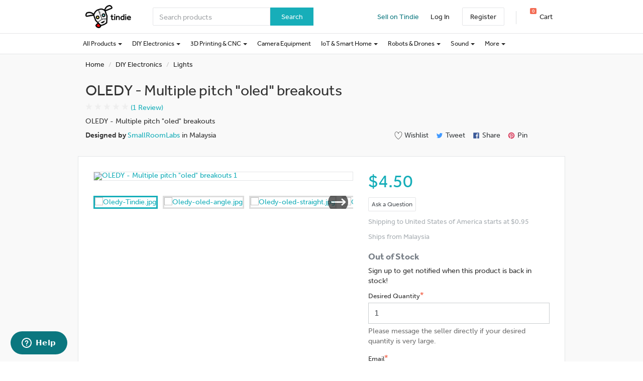

--- FILE ---
content_type: text/html; charset=utf-8
request_url: https://www.tindie.com/products/matseng/oledy-multiple-pitch-oled-breakouts/
body_size: 54218
content:

<!DOCTYPE html>
<!--[if lt IE 9 ]> <html lang="en" class="ie-old"> <![endif]-->
<!--[if (gt IE 8)|!(IE)]><!-->
<html lang="en">
<!--<![endif]-->

<head>
    <meta http-equiv="X-UA-Compatible" content="IE=Edge">
    <meta name="theme-color" content="#17aeb9">
    <link rel="manifest" href="/manifest.json">

    <!-- Meta -->
    <meta http-equiv="Content-type" content="text/html; charset=utf-8" /><script type="text/javascript">(window.NREUM||(NREUM={})).init={privacy:{cookies_enabled:false},ajax:{deny_list:["bam.nr-data.net"]},feature_flags:["soft_nav"]};(window.NREUM||(NREUM={})).loader_config={xpid:"VgYHV1BaGwIFVFhSDwkAUA==",licenseKey:"42e52d24f0",applicationID:"150908876",browserID:"150908963"};;/*! For license information please see nr-loader-full-1.308.0.min.js.LICENSE.txt */
(()=>{var e,t,r={384:(e,t,r)=>{"use strict";r.d(t,{NT:()=>a,US:()=>u,Zm:()=>o,bQ:()=>d,dV:()=>c,pV:()=>l});var n=r(6154),i=r(1863),s=r(1910);const a={beacon:"bam.nr-data.net",errorBeacon:"bam.nr-data.net"};function o(){return n.gm.NREUM||(n.gm.NREUM={}),void 0===n.gm.newrelic&&(n.gm.newrelic=n.gm.NREUM),n.gm.NREUM}function c(){let e=o();return e.o||(e.o={ST:n.gm.setTimeout,SI:n.gm.setImmediate||n.gm.setInterval,CT:n.gm.clearTimeout,XHR:n.gm.XMLHttpRequest,REQ:n.gm.Request,EV:n.gm.Event,PR:n.gm.Promise,MO:n.gm.MutationObserver,FETCH:n.gm.fetch,WS:n.gm.WebSocket},(0,s.i)(...Object.values(e.o))),e}function d(e,t){let r=o();r.initializedAgents??={},t.initializedAt={ms:(0,i.t)(),date:new Date},r.initializedAgents[e]=t}function u(e,t){o()[e]=t}function l(){return function(){let e=o();const t=e.info||{};e.info={beacon:a.beacon,errorBeacon:a.errorBeacon,...t}}(),function(){let e=o();const t=e.init||{};e.init={...t}}(),c(),function(){let e=o();const t=e.loader_config||{};e.loader_config={...t}}(),o()}},782:(e,t,r)=>{"use strict";r.d(t,{T:()=>n});const n=r(860).K7.pageViewTiming},860:(e,t,r)=>{"use strict";r.d(t,{$J:()=>u,K7:()=>c,P3:()=>d,XX:()=>i,Yy:()=>o,df:()=>s,qY:()=>n,v4:()=>a});const n="events",i="jserrors",s="browser/blobs",a="rum",o="browser/logs",c={ajax:"ajax",genericEvents:"generic_events",jserrors:i,logging:"logging",metrics:"metrics",pageAction:"page_action",pageViewEvent:"page_view_event",pageViewTiming:"page_view_timing",sessionReplay:"session_replay",sessionTrace:"session_trace",softNav:"soft_navigations",spa:"spa"},d={[c.pageViewEvent]:1,[c.pageViewTiming]:2,[c.metrics]:3,[c.jserrors]:4,[c.spa]:5,[c.ajax]:6,[c.sessionTrace]:7,[c.softNav]:8,[c.sessionReplay]:9,[c.logging]:10,[c.genericEvents]:11},u={[c.pageViewEvent]:a,[c.pageViewTiming]:n,[c.ajax]:n,[c.spa]:n,[c.softNav]:n,[c.metrics]:i,[c.jserrors]:i,[c.sessionTrace]:s,[c.sessionReplay]:s,[c.logging]:o,[c.genericEvents]:"ins"}},944:(e,t,r)=>{"use strict";r.d(t,{R:()=>i});var n=r(3241);function i(e,t){"function"==typeof console.debug&&(console.debug("New Relic Warning: https://github.com/newrelic/newrelic-browser-agent/blob/main/docs/warning-codes.md#".concat(e),t),(0,n.W)({agentIdentifier:null,drained:null,type:"data",name:"warn",feature:"warn",data:{code:e,secondary:t}}))}},993:(e,t,r)=>{"use strict";r.d(t,{A$:()=>s,ET:()=>a,TZ:()=>o,p_:()=>i});var n=r(860);const i={ERROR:"ERROR",WARN:"WARN",INFO:"INFO",DEBUG:"DEBUG",TRACE:"TRACE"},s={OFF:0,ERROR:1,WARN:2,INFO:3,DEBUG:4,TRACE:5},a="log",o=n.K7.logging},1541:(e,t,r)=>{"use strict";r.d(t,{U:()=>i,f:()=>n});const n={MFE:"MFE",BA:"BA"};function i(e,t){if(2!==t?.harvestEndpointVersion)return{};const r=t.agentRef.runtime.appMetadata.agents[0].entityGuid;return e?{"source.id":e.id,"source.name":e.name,"source.type":e.type,"parent.id":e.parent?.id||r,"parent.type":e.parent?.type||n.BA}:{"entity.guid":r,appId:t.agentRef.info.applicationID}}},1687:(e,t,r)=>{"use strict";r.d(t,{Ak:()=>d,Ze:()=>h,x3:()=>u});var n=r(3241),i=r(7836),s=r(3606),a=r(860),o=r(2646);const c={};function d(e,t){const r={staged:!1,priority:a.P3[t]||0};l(e),c[e].get(t)||c[e].set(t,r)}function u(e,t){e&&c[e]&&(c[e].get(t)&&c[e].delete(t),p(e,t,!1),c[e].size&&f(e))}function l(e){if(!e)throw new Error("agentIdentifier required");c[e]||(c[e]=new Map)}function h(e="",t="feature",r=!1){if(l(e),!e||!c[e].get(t)||r)return p(e,t);c[e].get(t).staged=!0,f(e)}function f(e){const t=Array.from(c[e]);t.every(([e,t])=>t.staged)&&(t.sort((e,t)=>e[1].priority-t[1].priority),t.forEach(([t])=>{c[e].delete(t),p(e,t)}))}function p(e,t,r=!0){const a=e?i.ee.get(e):i.ee,c=s.i.handlers;if(!a.aborted&&a.backlog&&c){if((0,n.W)({agentIdentifier:e,type:"lifecycle",name:"drain",feature:t}),r){const e=a.backlog[t],r=c[t];if(r){for(let t=0;e&&t<e.length;++t)g(e[t],r);Object.entries(r).forEach(([e,t])=>{Object.values(t||{}).forEach(t=>{t[0]?.on&&t[0]?.context()instanceof o.y&&t[0].on(e,t[1])})})}}a.isolatedBacklog||delete c[t],a.backlog[t]=null,a.emit("drain-"+t,[])}}function g(e,t){var r=e[1];Object.values(t[r]||{}).forEach(t=>{var r=e[0];if(t[0]===r){var n=t[1],i=e[3],s=e[2];n.apply(i,s)}})}},1738:(e,t,r)=>{"use strict";r.d(t,{U:()=>f,Y:()=>h});var n=r(3241),i=r(9908),s=r(1863),a=r(944),o=r(5701),c=r(3969),d=r(8362),u=r(860),l=r(4261);function h(e,t,r,s){const h=s||r;!h||h[e]&&h[e]!==d.d.prototype[e]||(h[e]=function(){(0,i.p)(c.xV,["API/"+e+"/called"],void 0,u.K7.metrics,r.ee),(0,n.W)({agentIdentifier:r.agentIdentifier,drained:!!o.B?.[r.agentIdentifier],type:"data",name:"api",feature:l.Pl+e,data:{}});try{return t.apply(this,arguments)}catch(e){(0,a.R)(23,e)}})}function f(e,t,r,n,a){const o=e.info;null===r?delete o.jsAttributes[t]:o.jsAttributes[t]=r,(a||null===r)&&(0,i.p)(l.Pl+n,[(0,s.t)(),t,r],void 0,"session",e.ee)}},1741:(e,t,r)=>{"use strict";r.d(t,{W:()=>s});var n=r(944),i=r(4261);class s{#e(e,...t){if(this[e]!==s.prototype[e])return this[e](...t);(0,n.R)(35,e)}addPageAction(e,t){return this.#e(i.hG,e,t)}register(e){return this.#e(i.eY,e)}recordCustomEvent(e,t){return this.#e(i.fF,e,t)}setPageViewName(e,t){return this.#e(i.Fw,e,t)}setCustomAttribute(e,t,r){return this.#e(i.cD,e,t,r)}noticeError(e,t){return this.#e(i.o5,e,t)}setUserId(e,t=!1){return this.#e(i.Dl,e,t)}setApplicationVersion(e){return this.#e(i.nb,e)}setErrorHandler(e){return this.#e(i.bt,e)}addRelease(e,t){return this.#e(i.k6,e,t)}log(e,t){return this.#e(i.$9,e,t)}start(){return this.#e(i.d3)}finished(e){return this.#e(i.BL,e)}recordReplay(){return this.#e(i.CH)}pauseReplay(){return this.#e(i.Tb)}addToTrace(e){return this.#e(i.U2,e)}setCurrentRouteName(e){return this.#e(i.PA,e)}interaction(e){return this.#e(i.dT,e)}wrapLogger(e,t,r){return this.#e(i.Wb,e,t,r)}measure(e,t){return this.#e(i.V1,e,t)}consent(e){return this.#e(i.Pv,e)}}},1863:(e,t,r)=>{"use strict";function n(){return Math.floor(performance.now())}r.d(t,{t:()=>n})},1910:(e,t,r)=>{"use strict";r.d(t,{i:()=>s});var n=r(944);const i=new Map;function s(...e){return e.every(e=>{if(i.has(e))return i.get(e);const t="function"==typeof e?e.toString():"",r=t.includes("[native code]"),s=t.includes("nrWrapper");return r||s||(0,n.R)(64,e?.name||t),i.set(e,r),r})}},2555:(e,t,r)=>{"use strict";r.d(t,{D:()=>o,f:()=>a});var n=r(384),i=r(8122);const s={beacon:n.NT.beacon,errorBeacon:n.NT.errorBeacon,licenseKey:void 0,applicationID:void 0,sa:void 0,queueTime:void 0,applicationTime:void 0,ttGuid:void 0,user:void 0,account:void 0,product:void 0,extra:void 0,jsAttributes:{},userAttributes:void 0,atts:void 0,transactionName:void 0,tNamePlain:void 0};function a(e){try{return!!e.licenseKey&&!!e.errorBeacon&&!!e.applicationID}catch(e){return!1}}const o=e=>(0,i.a)(e,s)},2614:(e,t,r)=>{"use strict";r.d(t,{BB:()=>a,H3:()=>n,g:()=>d,iL:()=>c,tS:()=>o,uh:()=>i,wk:()=>s});const n="NRBA",i="SESSION",s=144e5,a=18e5,o={STARTED:"session-started",PAUSE:"session-pause",RESET:"session-reset",RESUME:"session-resume",UPDATE:"session-update"},c={SAME_TAB:"same-tab",CROSS_TAB:"cross-tab"},d={OFF:0,FULL:1,ERROR:2}},2646:(e,t,r)=>{"use strict";r.d(t,{y:()=>n});class n{constructor(e){this.contextId=e}}},2843:(e,t,r)=>{"use strict";r.d(t,{G:()=>s,u:()=>i});var n=r(3878);function i(e,t=!1,r,i){(0,n.DD)("visibilitychange",function(){if(t)return void("hidden"===document.visibilityState&&e());e(document.visibilityState)},r,i)}function s(e,t,r){(0,n.sp)("pagehide",e,t,r)}},3241:(e,t,r)=>{"use strict";r.d(t,{W:()=>s});var n=r(6154);const i="newrelic";function s(e={}){try{n.gm.dispatchEvent(new CustomEvent(i,{detail:e}))}catch(e){}}},3304:(e,t,r)=>{"use strict";r.d(t,{A:()=>s});var n=r(7836);const i=()=>{const e=new WeakSet;return(t,r)=>{if("object"==typeof r&&null!==r){if(e.has(r))return;e.add(r)}return r}};function s(e){try{return JSON.stringify(e,i())??""}catch(e){try{n.ee.emit("internal-error",[e])}catch(e){}return""}}},3333:(e,t,r)=>{"use strict";r.d(t,{$v:()=>u,TZ:()=>n,Xh:()=>c,Zp:()=>i,kd:()=>d,mq:()=>o,nf:()=>a,qN:()=>s});const n=r(860).K7.genericEvents,i=["auxclick","click","copy","keydown","paste","scrollend"],s=["focus","blur"],a=4,o=1e3,c=2e3,d=["PageAction","UserAction","BrowserPerformance"],u={RESOURCES:"experimental.resources",REGISTER:"register"}},3434:(e,t,r)=>{"use strict";r.d(t,{Jt:()=>s,YM:()=>d});var n=r(7836),i=r(5607);const s="nr@original:".concat(i.W),a=50;var o=Object.prototype.hasOwnProperty,c=!1;function d(e,t){return e||(e=n.ee),r.inPlace=function(e,t,n,i,s){n||(n="");const a="-"===n.charAt(0);for(let o=0;o<t.length;o++){const c=t[o],d=e[c];l(d)||(e[c]=r(d,a?c+n:n,i,c,s))}},r.flag=s,r;function r(t,r,n,c,d){return l(t)?t:(r||(r=""),nrWrapper[s]=t,function(e,t,r){if(Object.defineProperty&&Object.keys)try{return Object.keys(e).forEach(function(r){Object.defineProperty(t,r,{get:function(){return e[r]},set:function(t){return e[r]=t,t}})}),t}catch(e){u([e],r)}for(var n in e)o.call(e,n)&&(t[n]=e[n])}(t,nrWrapper,e),nrWrapper);function nrWrapper(){var s,o,l,h;let f;try{o=this,s=[...arguments],l="function"==typeof n?n(s,o):n||{}}catch(t){u([t,"",[s,o,c],l],e)}i(r+"start",[s,o,c],l,d);const p=performance.now();let g;try{return h=t.apply(o,s),g=performance.now(),h}catch(e){throw g=performance.now(),i(r+"err",[s,o,e],l,d),f=e,f}finally{const e=g-p,t={start:p,end:g,duration:e,isLongTask:e>=a,methodName:c,thrownError:f};t.isLongTask&&i("long-task",[t,o],l,d),i(r+"end",[s,o,h],l,d)}}}function i(r,n,i,s){if(!c||t){var a=c;c=!0;try{e.emit(r,n,i,t,s)}catch(t){u([t,r,n,i],e)}c=a}}}function u(e,t){t||(t=n.ee);try{t.emit("internal-error",e)}catch(e){}}function l(e){return!(e&&"function"==typeof e&&e.apply&&!e[s])}},3606:(e,t,r)=>{"use strict";r.d(t,{i:()=>s});var n=r(9908);s.on=a;var i=s.handlers={};function s(e,t,r,s){a(s||n.d,i,e,t,r)}function a(e,t,r,i,s){s||(s="feature"),e||(e=n.d);var a=t[s]=t[s]||{};(a[r]=a[r]||[]).push([e,i])}},3738:(e,t,r)=>{"use strict";r.d(t,{He:()=>i,Kp:()=>o,Lc:()=>d,Rz:()=>u,TZ:()=>n,bD:()=>s,d3:()=>a,jx:()=>l,sl:()=>h,uP:()=>c});const n=r(860).K7.sessionTrace,i="bstResource",s="resource",a="-start",o="-end",c="fn"+a,d="fn"+o,u="pushState",l=1e3,h=3e4},3785:(e,t,r)=>{"use strict";r.d(t,{R:()=>c,b:()=>d});var n=r(9908),i=r(1863),s=r(860),a=r(3969),o=r(993);function c(e,t,r={},c=o.p_.INFO,d=!0,u,l=(0,i.t)()){(0,n.p)(a.xV,["API/logging/".concat(c.toLowerCase(),"/called")],void 0,s.K7.metrics,e),(0,n.p)(o.ET,[l,t,r,c,d,u],void 0,s.K7.logging,e)}function d(e){return"string"==typeof e&&Object.values(o.p_).some(t=>t===e.toUpperCase().trim())}},3878:(e,t,r)=>{"use strict";function n(e,t){return{capture:e,passive:!1,signal:t}}function i(e,t,r=!1,i){window.addEventListener(e,t,n(r,i))}function s(e,t,r=!1,i){document.addEventListener(e,t,n(r,i))}r.d(t,{DD:()=>s,jT:()=>n,sp:()=>i})},3969:(e,t,r)=>{"use strict";r.d(t,{TZ:()=>n,XG:()=>o,rs:()=>i,xV:()=>a,z_:()=>s});const n=r(860).K7.metrics,i="sm",s="cm",a="storeSupportabilityMetrics",o="storeEventMetrics"},4234:(e,t,r)=>{"use strict";r.d(t,{W:()=>s});var n=r(7836),i=r(1687);class s{constructor(e,t){this.agentIdentifier=e,this.ee=n.ee.get(e),this.featureName=t,this.blocked=!1}deregisterDrain(){(0,i.x3)(this.agentIdentifier,this.featureName)}}},4261:(e,t,r)=>{"use strict";r.d(t,{$9:()=>d,BL:()=>o,CH:()=>f,Dl:()=>w,Fw:()=>y,PA:()=>m,Pl:()=>n,Pv:()=>T,Tb:()=>l,U2:()=>s,V1:()=>E,Wb:()=>x,bt:()=>b,cD:()=>v,d3:()=>R,dT:()=>c,eY:()=>p,fF:()=>h,hG:()=>i,k6:()=>a,nb:()=>g,o5:()=>u});const n="api-",i="addPageAction",s="addToTrace",a="addRelease",o="finished",c="interaction",d="log",u="noticeError",l="pauseReplay",h="recordCustomEvent",f="recordReplay",p="register",g="setApplicationVersion",m="setCurrentRouteName",v="setCustomAttribute",b="setErrorHandler",y="setPageViewName",w="setUserId",R="start",x="wrapLogger",E="measure",T="consent"},5205:(e,t,r)=>{"use strict";r.d(t,{j:()=>S});var n=r(384),i=r(1741);var s=r(2555),a=r(3333);const o=e=>{if(!e||"string"!=typeof e)return!1;try{document.createDocumentFragment().querySelector(e)}catch{return!1}return!0};var c=r(2614),d=r(944),u=r(8122);const l="[data-nr-mask]",h=e=>(0,u.a)(e,(()=>{const e={feature_flags:[],experimental:{allow_registered_children:!1,resources:!1},mask_selector:"*",block_selector:"[data-nr-block]",mask_input_options:{color:!1,date:!1,"datetime-local":!1,email:!1,month:!1,number:!1,range:!1,search:!1,tel:!1,text:!1,time:!1,url:!1,week:!1,textarea:!1,select:!1,password:!0}};return{ajax:{deny_list:void 0,block_internal:!0,enabled:!0,autoStart:!0},api:{get allow_registered_children(){return e.feature_flags.includes(a.$v.REGISTER)||e.experimental.allow_registered_children},set allow_registered_children(t){e.experimental.allow_registered_children=t},duplicate_registered_data:!1},browser_consent_mode:{enabled:!1},distributed_tracing:{enabled:void 0,exclude_newrelic_header:void 0,cors_use_newrelic_header:void 0,cors_use_tracecontext_headers:void 0,allowed_origins:void 0},get feature_flags(){return e.feature_flags},set feature_flags(t){e.feature_flags=t},generic_events:{enabled:!0,autoStart:!0},harvest:{interval:30},jserrors:{enabled:!0,autoStart:!0},logging:{enabled:!0,autoStart:!0},metrics:{enabled:!0,autoStart:!0},obfuscate:void 0,page_action:{enabled:!0},page_view_event:{enabled:!0,autoStart:!0},page_view_timing:{enabled:!0,autoStart:!0},performance:{capture_marks:!1,capture_measures:!1,capture_detail:!0,resources:{get enabled(){return e.feature_flags.includes(a.$v.RESOURCES)||e.experimental.resources},set enabled(t){e.experimental.resources=t},asset_types:[],first_party_domains:[],ignore_newrelic:!0}},privacy:{cookies_enabled:!0},proxy:{assets:void 0,beacon:void 0},session:{expiresMs:c.wk,inactiveMs:c.BB},session_replay:{autoStart:!0,enabled:!1,preload:!1,sampling_rate:10,error_sampling_rate:100,collect_fonts:!1,inline_images:!1,fix_stylesheets:!0,mask_all_inputs:!0,get mask_text_selector(){return e.mask_selector},set mask_text_selector(t){o(t)?e.mask_selector="".concat(t,",").concat(l):""===t||null===t?e.mask_selector=l:(0,d.R)(5,t)},get block_class(){return"nr-block"},get ignore_class(){return"nr-ignore"},get mask_text_class(){return"nr-mask"},get block_selector(){return e.block_selector},set block_selector(t){o(t)?e.block_selector+=",".concat(t):""!==t&&(0,d.R)(6,t)},get mask_input_options(){return e.mask_input_options},set mask_input_options(t){t&&"object"==typeof t?e.mask_input_options={...t,password:!0}:(0,d.R)(7,t)}},session_trace:{enabled:!0,autoStart:!0},soft_navigations:{enabled:!0,autoStart:!0},spa:{enabled:!0,autoStart:!0},ssl:void 0,user_actions:{enabled:!0,elementAttributes:["id","className","tagName","type"]}}})());var f=r(6154),p=r(9324);let g=0;const m={buildEnv:p.F3,distMethod:p.Xs,version:p.xv,originTime:f.WN},v={consented:!1},b={appMetadata:{},get consented(){return this.session?.state?.consent||v.consented},set consented(e){v.consented=e},customTransaction:void 0,denyList:void 0,disabled:!1,harvester:void 0,isolatedBacklog:!1,isRecording:!1,loaderType:void 0,maxBytes:3e4,obfuscator:void 0,onerror:void 0,ptid:void 0,releaseIds:{},session:void 0,timeKeeper:void 0,registeredEntities:[],jsAttributesMetadata:{bytes:0},get harvestCount(){return++g}},y=e=>{const t=(0,u.a)(e,b),r=Object.keys(m).reduce((e,t)=>(e[t]={value:m[t],writable:!1,configurable:!0,enumerable:!0},e),{});return Object.defineProperties(t,r)};var w=r(5701);const R=e=>{const t=e.startsWith("http");e+="/",r.p=t?e:"https://"+e};var x=r(7836),E=r(3241);const T={accountID:void 0,trustKey:void 0,agentID:void 0,licenseKey:void 0,applicationID:void 0,xpid:void 0},A=e=>(0,u.a)(e,T),_=new Set;function S(e,t={},r,a){let{init:o,info:c,loader_config:d,runtime:u={},exposed:l=!0}=t;if(!c){const e=(0,n.pV)();o=e.init,c=e.info,d=e.loader_config}e.init=h(o||{}),e.loader_config=A(d||{}),c.jsAttributes??={},f.bv&&(c.jsAttributes.isWorker=!0),e.info=(0,s.D)(c);const p=e.init,g=[c.beacon,c.errorBeacon];_.has(e.agentIdentifier)||(p.proxy.assets&&(R(p.proxy.assets),g.push(p.proxy.assets)),p.proxy.beacon&&g.push(p.proxy.beacon),e.beacons=[...g],function(e){const t=(0,n.pV)();Object.getOwnPropertyNames(i.W.prototype).forEach(r=>{const n=i.W.prototype[r];if("function"!=typeof n||"constructor"===n)return;let s=t[r];e[r]&&!1!==e.exposed&&"micro-agent"!==e.runtime?.loaderType&&(t[r]=(...t)=>{const n=e[r](...t);return s?s(...t):n})})}(e),(0,n.US)("activatedFeatures",w.B)),u.denyList=[...p.ajax.deny_list||[],...p.ajax.block_internal?g:[]],u.ptid=e.agentIdentifier,u.loaderType=r,e.runtime=y(u),_.has(e.agentIdentifier)||(e.ee=x.ee.get(e.agentIdentifier),e.exposed=l,(0,E.W)({agentIdentifier:e.agentIdentifier,drained:!!w.B?.[e.agentIdentifier],type:"lifecycle",name:"initialize",feature:void 0,data:e.config})),_.add(e.agentIdentifier)}},5270:(e,t,r)=>{"use strict";r.d(t,{Aw:()=>a,SR:()=>s,rF:()=>o});var n=r(384),i=r(7767);function s(e){return!!(0,n.dV)().o.MO&&(0,i.V)(e)&&!0===e?.session_trace.enabled}function a(e){return!0===e?.session_replay.preload&&s(e)}function o(e,t){try{if("string"==typeof t?.type){if("password"===t.type.toLowerCase())return"*".repeat(e?.length||0);if(void 0!==t?.dataset?.nrUnmask||t?.classList?.contains("nr-unmask"))return e}}catch(e){}return"string"==typeof e?e.replace(/[\S]/g,"*"):"*".repeat(e?.length||0)}},5289:(e,t,r)=>{"use strict";r.d(t,{GG:()=>a,Qr:()=>c,sB:()=>o});var n=r(3878),i=r(6389);function s(){return"undefined"==typeof document||"complete"===document.readyState}function a(e,t){if(s())return e();const r=(0,i.J)(e),a=setInterval(()=>{s()&&(clearInterval(a),r())},500);(0,n.sp)("load",r,t)}function o(e){if(s())return e();(0,n.DD)("DOMContentLoaded",e)}function c(e){if(s())return e();(0,n.sp)("popstate",e)}},5607:(e,t,r)=>{"use strict";r.d(t,{W:()=>n});const n=(0,r(9566).bz)()},5701:(e,t,r)=>{"use strict";r.d(t,{B:()=>s,t:()=>a});var n=r(3241);const i=new Set,s={};function a(e,t){const r=t.agentIdentifier;s[r]??={},e&&"object"==typeof e&&(i.has(r)||(t.ee.emit("rumresp",[e]),s[r]=e,i.add(r),(0,n.W)({agentIdentifier:r,loaded:!0,drained:!0,type:"lifecycle",name:"load",feature:void 0,data:e})))}},6154:(e,t,r)=>{"use strict";r.d(t,{OF:()=>d,RI:()=>i,WN:()=>h,bv:()=>s,eN:()=>f,gm:()=>a,lR:()=>l,m:()=>c,mw:()=>o,sb:()=>u});var n=r(1863);const i="undefined"!=typeof window&&!!window.document,s="undefined"!=typeof WorkerGlobalScope&&("undefined"!=typeof self&&self instanceof WorkerGlobalScope&&self.navigator instanceof WorkerNavigator||"undefined"!=typeof globalThis&&globalThis instanceof WorkerGlobalScope&&globalThis.navigator instanceof WorkerNavigator),a=i?window:"undefined"!=typeof WorkerGlobalScope&&("undefined"!=typeof self&&self instanceof WorkerGlobalScope&&self||"undefined"!=typeof globalThis&&globalThis instanceof WorkerGlobalScope&&globalThis),o=Boolean("hidden"===a?.document?.visibilityState),c=""+a?.location,d=/iPad|iPhone|iPod/.test(a.navigator?.userAgent),u=d&&"undefined"==typeof SharedWorker,l=(()=>{const e=a.navigator?.userAgent?.match(/Firefox[/\s](\d+\.\d+)/);return Array.isArray(e)&&e.length>=2?+e[1]:0})(),h=Date.now()-(0,n.t)(),f=()=>"undefined"!=typeof PerformanceNavigationTiming&&a?.performance?.getEntriesByType("navigation")?.[0]?.responseStart},6344:(e,t,r)=>{"use strict";r.d(t,{BB:()=>u,Qb:()=>l,TZ:()=>i,Ug:()=>a,Vh:()=>s,_s:()=>o,bc:()=>d,yP:()=>c});var n=r(2614);const i=r(860).K7.sessionReplay,s="errorDuringReplay",a=.12,o={DomContentLoaded:0,Load:1,FullSnapshot:2,IncrementalSnapshot:3,Meta:4,Custom:5},c={[n.g.ERROR]:15e3,[n.g.FULL]:3e5,[n.g.OFF]:0},d={RESET:{message:"Session was reset",sm:"Reset"},IMPORT:{message:"Recorder failed to import",sm:"Import"},TOO_MANY:{message:"429: Too Many Requests",sm:"Too-Many"},TOO_BIG:{message:"Payload was too large",sm:"Too-Big"},CROSS_TAB:{message:"Session Entity was set to OFF on another tab",sm:"Cross-Tab"},ENTITLEMENTS:{message:"Session Replay is not allowed and will not be started",sm:"Entitlement"}},u=5e3,l={API:"api",RESUME:"resume",SWITCH_TO_FULL:"switchToFull",INITIALIZE:"initialize",PRELOAD:"preload"}},6389:(e,t,r)=>{"use strict";function n(e,t=500,r={}){const n=r?.leading||!1;let i;return(...r)=>{n&&void 0===i&&(e.apply(this,r),i=setTimeout(()=>{i=clearTimeout(i)},t)),n||(clearTimeout(i),i=setTimeout(()=>{e.apply(this,r)},t))}}function i(e){let t=!1;return(...r)=>{t||(t=!0,e.apply(this,r))}}r.d(t,{J:()=>i,s:()=>n})},6630:(e,t,r)=>{"use strict";r.d(t,{T:()=>n});const n=r(860).K7.pageViewEvent},6774:(e,t,r)=>{"use strict";r.d(t,{T:()=>n});const n=r(860).K7.jserrors},7295:(e,t,r)=>{"use strict";r.d(t,{Xv:()=>a,gX:()=>i,iW:()=>s});var n=[];function i(e){if(!e||s(e))return!1;if(0===n.length)return!0;if("*"===n[0].hostname)return!1;for(var t=0;t<n.length;t++){var r=n[t];if(r.hostname.test(e.hostname)&&r.pathname.test(e.pathname))return!1}return!0}function s(e){return void 0===e.hostname}function a(e){if(n=[],e&&e.length)for(var t=0;t<e.length;t++){let r=e[t];if(!r)continue;if("*"===r)return void(n=[{hostname:"*"}]);0===r.indexOf("http://")?r=r.substring(7):0===r.indexOf("https://")&&(r=r.substring(8));const i=r.indexOf("/");let s,a;i>0?(s=r.substring(0,i),a=r.substring(i)):(s=r,a="*");let[c]=s.split(":");n.push({hostname:o(c),pathname:o(a,!0)})}}function o(e,t=!1){const r=e.replace(/[.+?^${}()|[\]\\]/g,e=>"\\"+e).replace(/\*/g,".*?");return new RegExp((t?"^":"")+r+"$")}},7485:(e,t,r)=>{"use strict";r.d(t,{D:()=>i});var n=r(6154);function i(e){if(0===(e||"").indexOf("data:"))return{protocol:"data"};try{const t=new URL(e,location.href),r={port:t.port,hostname:t.hostname,pathname:t.pathname,search:t.search,protocol:t.protocol.slice(0,t.protocol.indexOf(":")),sameOrigin:t.protocol===n.gm?.location?.protocol&&t.host===n.gm?.location?.host};return r.port&&""!==r.port||("http:"===t.protocol&&(r.port="80"),"https:"===t.protocol&&(r.port="443")),r.pathname&&""!==r.pathname?r.pathname.startsWith("/")||(r.pathname="/".concat(r.pathname)):r.pathname="/",r}catch(e){return{}}}},7699:(e,t,r)=>{"use strict";r.d(t,{It:()=>s,KC:()=>o,No:()=>i,qh:()=>a});var n=r(860);const i=16e3,s=1e6,a="SESSION_ERROR",o={[n.K7.logging]:!0,[n.K7.genericEvents]:!1,[n.K7.jserrors]:!1,[n.K7.ajax]:!1}},7767:(e,t,r)=>{"use strict";r.d(t,{V:()=>i});var n=r(6154);const i=e=>n.RI&&!0===e?.privacy.cookies_enabled},7836:(e,t,r)=>{"use strict";r.d(t,{P:()=>o,ee:()=>c});var n=r(384),i=r(8990),s=r(2646),a=r(5607);const o="nr@context:".concat(a.W),c=function e(t,r){var n={},a={},u={},l=!1;try{l=16===r.length&&d.initializedAgents?.[r]?.runtime.isolatedBacklog}catch(e){}var h={on:p,addEventListener:p,removeEventListener:function(e,t){var r=n[e];if(!r)return;for(var i=0;i<r.length;i++)r[i]===t&&r.splice(i,1)},emit:function(e,r,n,i,s){!1!==s&&(s=!0);if(c.aborted&&!i)return;t&&s&&t.emit(e,r,n);var o=f(n);g(e).forEach(e=>{e.apply(o,r)});var d=v()[a[e]];d&&d.push([h,e,r,o]);return o},get:m,listeners:g,context:f,buffer:function(e,t){const r=v();if(t=t||"feature",h.aborted)return;Object.entries(e||{}).forEach(([e,n])=>{a[n]=t,t in r||(r[t]=[])})},abort:function(){h._aborted=!0,Object.keys(h.backlog).forEach(e=>{delete h.backlog[e]})},isBuffering:function(e){return!!v()[a[e]]},debugId:r,backlog:l?{}:t&&"object"==typeof t.backlog?t.backlog:{},isolatedBacklog:l};return Object.defineProperty(h,"aborted",{get:()=>{let e=h._aborted||!1;return e||(t&&(e=t.aborted),e)}}),h;function f(e){return e&&e instanceof s.y?e:e?(0,i.I)(e,o,()=>new s.y(o)):new s.y(o)}function p(e,t){n[e]=g(e).concat(t)}function g(e){return n[e]||[]}function m(t){return u[t]=u[t]||e(h,t)}function v(){return h.backlog}}(void 0,"globalEE"),d=(0,n.Zm)();d.ee||(d.ee=c)},8122:(e,t,r)=>{"use strict";r.d(t,{a:()=>i});var n=r(944);function i(e,t){try{if(!e||"object"!=typeof e)return(0,n.R)(3);if(!t||"object"!=typeof t)return(0,n.R)(4);const r=Object.create(Object.getPrototypeOf(t),Object.getOwnPropertyDescriptors(t)),s=0===Object.keys(r).length?e:r;for(let a in s)if(void 0!==e[a])try{if(null===e[a]){r[a]=null;continue}Array.isArray(e[a])&&Array.isArray(t[a])?r[a]=Array.from(new Set([...e[a],...t[a]])):"object"==typeof e[a]&&"object"==typeof t[a]?r[a]=i(e[a],t[a]):r[a]=e[a]}catch(e){r[a]||(0,n.R)(1,e)}return r}catch(e){(0,n.R)(2,e)}}},8139:(e,t,r)=>{"use strict";r.d(t,{u:()=>h});var n=r(7836),i=r(3434),s=r(8990),a=r(6154);const o={},c=a.gm.XMLHttpRequest,d="addEventListener",u="removeEventListener",l="nr@wrapped:".concat(n.P);function h(e){var t=function(e){return(e||n.ee).get("events")}(e);if(o[t.debugId]++)return t;o[t.debugId]=1;var r=(0,i.YM)(t,!0);function h(e){r.inPlace(e,[d,u],"-",p)}function p(e,t){return e[1]}return"getPrototypeOf"in Object&&(a.RI&&f(document,h),c&&f(c.prototype,h),f(a.gm,h)),t.on(d+"-start",function(e,t){var n=e[1];if(null!==n&&("function"==typeof n||"object"==typeof n)&&"newrelic"!==e[0]){var i=(0,s.I)(n,l,function(){var e={object:function(){if("function"!=typeof n.handleEvent)return;return n.handleEvent.apply(n,arguments)},function:n}[typeof n];return e?r(e,"fn-",null,e.name||"anonymous"):n});this.wrapped=e[1]=i}}),t.on(u+"-start",function(e){e[1]=this.wrapped||e[1]}),t}function f(e,t,...r){let n=e;for(;"object"==typeof n&&!Object.prototype.hasOwnProperty.call(n,d);)n=Object.getPrototypeOf(n);n&&t(n,...r)}},8362:(e,t,r)=>{"use strict";r.d(t,{d:()=>s});var n=r(9566),i=r(1741);class s extends i.W{agentIdentifier=(0,n.LA)(16)}},8374:(e,t,r)=>{r.nc=(()=>{try{return document?.currentScript?.nonce}catch(e){}return""})()},8990:(e,t,r)=>{"use strict";r.d(t,{I:()=>i});var n=Object.prototype.hasOwnProperty;function i(e,t,r){if(n.call(e,t))return e[t];var i=r();if(Object.defineProperty&&Object.keys)try{return Object.defineProperty(e,t,{value:i,writable:!0,enumerable:!1}),i}catch(e){}return e[t]=i,i}},9119:(e,t,r)=>{"use strict";r.d(t,{L:()=>s});var n=/([^?#]*)[^#]*(#[^?]*|$).*/,i=/([^?#]*)().*/;function s(e,t){return e?e.replace(t?n:i,"$1$2"):e}},9300:(e,t,r)=>{"use strict";r.d(t,{T:()=>n});const n=r(860).K7.ajax},9324:(e,t,r)=>{"use strict";r.d(t,{AJ:()=>a,F3:()=>i,Xs:()=>s,Yq:()=>o,xv:()=>n});const n="1.308.0",i="PROD",s="CDN",a="@newrelic/rrweb",o="1.0.1"},9566:(e,t,r)=>{"use strict";r.d(t,{LA:()=>o,ZF:()=>c,bz:()=>a,el:()=>d});var n=r(6154);const i="xxxxxxxx-xxxx-4xxx-yxxx-xxxxxxxxxxxx";function s(e,t){return e?15&e[t]:16*Math.random()|0}function a(){const e=n.gm?.crypto||n.gm?.msCrypto;let t,r=0;return e&&e.getRandomValues&&(t=e.getRandomValues(new Uint8Array(30))),i.split("").map(e=>"x"===e?s(t,r++).toString(16):"y"===e?(3&s()|8).toString(16):e).join("")}function o(e){const t=n.gm?.crypto||n.gm?.msCrypto;let r,i=0;t&&t.getRandomValues&&(r=t.getRandomValues(new Uint8Array(e)));const a=[];for(var o=0;o<e;o++)a.push(s(r,i++).toString(16));return a.join("")}function c(){return o(16)}function d(){return o(32)}},9908:(e,t,r)=>{"use strict";r.d(t,{d:()=>n,p:()=>i});var n=r(7836).ee.get("handle");function i(e,t,r,i,s){s?(s.buffer([e],i),s.emit(e,t,r)):(n.buffer([e],i),n.emit(e,t,r))}}},n={};function i(e){var t=n[e];if(void 0!==t)return t.exports;var s=n[e]={exports:{}};return r[e](s,s.exports,i),s.exports}i.m=r,i.d=(e,t)=>{for(var r in t)i.o(t,r)&&!i.o(e,r)&&Object.defineProperty(e,r,{enumerable:!0,get:t[r]})},i.f={},i.e=e=>Promise.all(Object.keys(i.f).reduce((t,r)=>(i.f[r](e,t),t),[])),i.u=e=>({95:"nr-full-compressor",222:"nr-full-recorder",891:"nr-full"}[e]+"-1.308.0.min.js"),i.o=(e,t)=>Object.prototype.hasOwnProperty.call(e,t),e={},t="NRBA-1.308.0.PROD:",i.l=(r,n,s,a)=>{if(e[r])e[r].push(n);else{var o,c;if(void 0!==s)for(var d=document.getElementsByTagName("script"),u=0;u<d.length;u++){var l=d[u];if(l.getAttribute("src")==r||l.getAttribute("data-webpack")==t+s){o=l;break}}if(!o){c=!0;var h={891:"sha512-fcveNDcpRQS9OweGhN4uJe88Qmg+EVyH6j/wngwL2Le0m7LYyz7q+JDx7KBxsdDF4TaPVsSmHg12T3pHwdLa7w==",222:"sha512-O8ZzdvgB4fRyt7k2Qrr4STpR+tCA2mcQEig6/dP3rRy9uEx1CTKQ6cQ7Src0361y7xS434ua+zIPo265ZpjlEg==",95:"sha512-jDWejat/6/UDex/9XjYoPPmpMPuEvBCSuCg/0tnihjbn5bh9mP3An0NzFV9T5Tc+3kKhaXaZA8UIKPAanD2+Gw=="};(o=document.createElement("script")).charset="utf-8",i.nc&&o.setAttribute("nonce",i.nc),o.setAttribute("data-webpack",t+s),o.src=r,0!==o.src.indexOf(window.location.origin+"/")&&(o.crossOrigin="anonymous"),h[a]&&(o.integrity=h[a])}e[r]=[n];var f=(t,n)=>{o.onerror=o.onload=null,clearTimeout(p);var i=e[r];if(delete e[r],o.parentNode&&o.parentNode.removeChild(o),i&&i.forEach(e=>e(n)),t)return t(n)},p=setTimeout(f.bind(null,void 0,{type:"timeout",target:o}),12e4);o.onerror=f.bind(null,o.onerror),o.onload=f.bind(null,o.onload),c&&document.head.appendChild(o)}},i.r=e=>{"undefined"!=typeof Symbol&&Symbol.toStringTag&&Object.defineProperty(e,Symbol.toStringTag,{value:"Module"}),Object.defineProperty(e,"__esModule",{value:!0})},i.p="https://js-agent.newrelic.com/",(()=>{var e={85:0,959:0};i.f.j=(t,r)=>{var n=i.o(e,t)?e[t]:void 0;if(0!==n)if(n)r.push(n[2]);else{var s=new Promise((r,i)=>n=e[t]=[r,i]);r.push(n[2]=s);var a=i.p+i.u(t),o=new Error;i.l(a,r=>{if(i.o(e,t)&&(0!==(n=e[t])&&(e[t]=void 0),n)){var s=r&&("load"===r.type?"missing":r.type),a=r&&r.target&&r.target.src;o.message="Loading chunk "+t+" failed: ("+s+": "+a+")",o.name="ChunkLoadError",o.type=s,o.request=a,n[1](o)}},"chunk-"+t,t)}};var t=(t,r)=>{var n,s,[a,o,c]=r,d=0;if(a.some(t=>0!==e[t])){for(n in o)i.o(o,n)&&(i.m[n]=o[n]);if(c)c(i)}for(t&&t(r);d<a.length;d++)s=a[d],i.o(e,s)&&e[s]&&e[s][0](),e[s]=0},r=self["webpackChunk:NRBA-1.308.0.PROD"]=self["webpackChunk:NRBA-1.308.0.PROD"]||[];r.forEach(t.bind(null,0)),r.push=t.bind(null,r.push.bind(r))})(),(()=>{"use strict";i(8374);var e=i(8362),t=i(860);const r=Object.values(t.K7);var n=i(5205);var s=i(9908),a=i(1863),o=i(4261),c=i(1738);var d=i(1687),u=i(4234),l=i(5289),h=i(6154),f=i(944),p=i(5270),g=i(7767),m=i(6389),v=i(7699);class b extends u.W{constructor(e,t){super(e.agentIdentifier,t),this.agentRef=e,this.abortHandler=void 0,this.featAggregate=void 0,this.loadedSuccessfully=void 0,this.onAggregateImported=new Promise(e=>{this.loadedSuccessfully=e}),this.deferred=Promise.resolve(),!1===e.init[this.featureName].autoStart?this.deferred=new Promise((t,r)=>{this.ee.on("manual-start-all",(0,m.J)(()=>{(0,d.Ak)(e.agentIdentifier,this.featureName),t()}))}):(0,d.Ak)(e.agentIdentifier,t)}importAggregator(e,t,r={}){if(this.featAggregate)return;const n=async()=>{let n;await this.deferred;try{if((0,g.V)(e.init)){const{setupAgentSession:t}=await i.e(891).then(i.bind(i,8766));n=t(e)}}catch(e){(0,f.R)(20,e),this.ee.emit("internal-error",[e]),(0,s.p)(v.qh,[e],void 0,this.featureName,this.ee)}try{if(!this.#t(this.featureName,n,e.init))return(0,d.Ze)(this.agentIdentifier,this.featureName),void this.loadedSuccessfully(!1);const{Aggregate:i}=await t();this.featAggregate=new i(e,r),e.runtime.harvester.initializedAggregates.push(this.featAggregate),this.loadedSuccessfully(!0)}catch(e){(0,f.R)(34,e),this.abortHandler?.(),(0,d.Ze)(this.agentIdentifier,this.featureName,!0),this.loadedSuccessfully(!1),this.ee&&this.ee.abort()}};h.RI?(0,l.GG)(()=>n(),!0):n()}#t(e,r,n){if(this.blocked)return!1;switch(e){case t.K7.sessionReplay:return(0,p.SR)(n)&&!!r;case t.K7.sessionTrace:return!!r;default:return!0}}}var y=i(6630),w=i(2614),R=i(3241);class x extends b{static featureName=y.T;constructor(e){var t;super(e,y.T),this.setupInspectionEvents(e.agentIdentifier),t=e,(0,c.Y)(o.Fw,function(e,r){"string"==typeof e&&("/"!==e.charAt(0)&&(e="/"+e),t.runtime.customTransaction=(r||"http://custom.transaction")+e,(0,s.p)(o.Pl+o.Fw,[(0,a.t)()],void 0,void 0,t.ee))},t),this.importAggregator(e,()=>i.e(891).then(i.bind(i,3718)))}setupInspectionEvents(e){const t=(t,r)=>{t&&(0,R.W)({agentIdentifier:e,timeStamp:t.timeStamp,loaded:"complete"===t.target.readyState,type:"window",name:r,data:t.target.location+""})};(0,l.sB)(e=>{t(e,"DOMContentLoaded")}),(0,l.GG)(e=>{t(e,"load")}),(0,l.Qr)(e=>{t(e,"navigate")}),this.ee.on(w.tS.UPDATE,(t,r)=>{(0,R.W)({agentIdentifier:e,type:"lifecycle",name:"session",data:r})})}}var E=i(384);class T extends e.d{constructor(e){var t;(super(),h.gm)?(this.features={},(0,E.bQ)(this.agentIdentifier,this),this.desiredFeatures=new Set(e.features||[]),this.desiredFeatures.add(x),(0,n.j)(this,e,e.loaderType||"agent"),t=this,(0,c.Y)(o.cD,function(e,r,n=!1){if("string"==typeof e){if(["string","number","boolean"].includes(typeof r)||null===r)return(0,c.U)(t,e,r,o.cD,n);(0,f.R)(40,typeof r)}else(0,f.R)(39,typeof e)},t),function(e){(0,c.Y)(o.Dl,function(t,r=!1){if("string"!=typeof t&&null!==t)return void(0,f.R)(41,typeof t);const n=e.info.jsAttributes["enduser.id"];r&&null!=n&&n!==t?(0,s.p)(o.Pl+"setUserIdAndResetSession",[t],void 0,"session",e.ee):(0,c.U)(e,"enduser.id",t,o.Dl,!0)},e)}(this),function(e){(0,c.Y)(o.nb,function(t){if("string"==typeof t||null===t)return(0,c.U)(e,"application.version",t,o.nb,!1);(0,f.R)(42,typeof t)},e)}(this),function(e){(0,c.Y)(o.d3,function(){e.ee.emit("manual-start-all")},e)}(this),function(e){(0,c.Y)(o.Pv,function(t=!0){if("boolean"==typeof t){if((0,s.p)(o.Pl+o.Pv,[t],void 0,"session",e.ee),e.runtime.consented=t,t){const t=e.features.page_view_event;t.onAggregateImported.then(e=>{const r=t.featAggregate;e&&!r.sentRum&&r.sendRum()})}}else(0,f.R)(65,typeof t)},e)}(this),this.run()):(0,f.R)(21)}get config(){return{info:this.info,init:this.init,loader_config:this.loader_config,runtime:this.runtime}}get api(){return this}run(){try{const e=function(e){const t={};return r.forEach(r=>{t[r]=!!e[r]?.enabled}),t}(this.init),n=[...this.desiredFeatures];n.sort((e,r)=>t.P3[e.featureName]-t.P3[r.featureName]),n.forEach(r=>{if(!e[r.featureName]&&r.featureName!==t.K7.pageViewEvent)return;if(r.featureName===t.K7.spa)return void(0,f.R)(67);const n=function(e){switch(e){case t.K7.ajax:return[t.K7.jserrors];case t.K7.sessionTrace:return[t.K7.ajax,t.K7.pageViewEvent];case t.K7.sessionReplay:return[t.K7.sessionTrace];case t.K7.pageViewTiming:return[t.K7.pageViewEvent];default:return[]}}(r.featureName).filter(e=>!(e in this.features));n.length>0&&(0,f.R)(36,{targetFeature:r.featureName,missingDependencies:n}),this.features[r.featureName]=new r(this)})}catch(e){(0,f.R)(22,e);for(const e in this.features)this.features[e].abortHandler?.();const t=(0,E.Zm)();delete t.initializedAgents[this.agentIdentifier]?.features,delete this.sharedAggregator;return t.ee.get(this.agentIdentifier).abort(),!1}}}var A=i(2843),_=i(782);class S extends b{static featureName=_.T;constructor(e){super(e,_.T),h.RI&&((0,A.u)(()=>(0,s.p)("docHidden",[(0,a.t)()],void 0,_.T,this.ee),!0),(0,A.G)(()=>(0,s.p)("winPagehide",[(0,a.t)()],void 0,_.T,this.ee)),this.importAggregator(e,()=>i.e(891).then(i.bind(i,9018))))}}var O=i(3969);class I extends b{static featureName=O.TZ;constructor(e){super(e,O.TZ),h.RI&&document.addEventListener("securitypolicyviolation",e=>{(0,s.p)(O.xV,["Generic/CSPViolation/Detected"],void 0,this.featureName,this.ee)}),this.importAggregator(e,()=>i.e(891).then(i.bind(i,6555)))}}var P=i(6774),k=i(3878),N=i(3304);class D{constructor(e,t,r,n,i){this.name="UncaughtError",this.message="string"==typeof e?e:(0,N.A)(e),this.sourceURL=t,this.line=r,this.column=n,this.__newrelic=i}}function j(e){return M(e)?e:new D(void 0!==e?.message?e.message:e,e?.filename||e?.sourceURL,e?.lineno||e?.line,e?.colno||e?.col,e?.__newrelic,e?.cause)}function C(e){const t="Unhandled Promise Rejection: ";if(!e?.reason)return;if(M(e.reason)){try{e.reason.message.startsWith(t)||(e.reason.message=t+e.reason.message)}catch(e){}return j(e.reason)}const r=j(e.reason);return(r.message||"").startsWith(t)||(r.message=t+r.message),r}function L(e){if(e.error instanceof SyntaxError&&!/:\d+$/.test(e.error.stack?.trim())){const t=new D(e.message,e.filename,e.lineno,e.colno,e.error.__newrelic,e.cause);return t.name=SyntaxError.name,t}return M(e.error)?e.error:j(e)}function M(e){return e instanceof Error&&!!e.stack}function B(e,r,n,i,o=(0,a.t)()){"string"==typeof e&&(e=new Error(e)),(0,s.p)("err",[e,o,!1,r,n.runtime.isRecording,void 0,i],void 0,t.K7.jserrors,n.ee),(0,s.p)("uaErr",[],void 0,t.K7.genericEvents,n.ee)}var H=i(1541),K=i(993),W=i(3785);function U(e,{customAttributes:t={},level:r=K.p_.INFO}={},n,i,s=(0,a.t)()){(0,W.R)(n.ee,e,t,r,!1,i,s)}function F(e,r,n,i,c=(0,a.t)()){(0,s.p)(o.Pl+o.hG,[c,e,r,i],void 0,t.K7.genericEvents,n.ee)}function V(e,r,n,i,c=(0,a.t)()){const{start:d,end:u,customAttributes:l}=r||{},h={customAttributes:l||{}};if("object"!=typeof h.customAttributes||"string"!=typeof e||0===e.length)return void(0,f.R)(57);const p=(e,t)=>null==e?t:"number"==typeof e?e:e instanceof PerformanceMark?e.startTime:Number.NaN;if(h.start=p(d,0),h.end=p(u,c),Number.isNaN(h.start)||Number.isNaN(h.end))(0,f.R)(57);else{if(h.duration=h.end-h.start,!(h.duration<0))return(0,s.p)(o.Pl+o.V1,[h,e,i],void 0,t.K7.genericEvents,n.ee),h;(0,f.R)(58)}}function z(e,r={},n,i,c=(0,a.t)()){(0,s.p)(o.Pl+o.fF,[c,e,r,i],void 0,t.K7.genericEvents,n.ee)}function G(e){(0,c.Y)(o.eY,function(t){return Y(e,t)},e)}function Y(e,r,n){(0,f.R)(54,"newrelic.register"),r||={},r.type=H.f.MFE,r.licenseKey||=e.info.licenseKey,r.blocked=!1,r.parent=n||{},Array.isArray(r.tags)||(r.tags=[]);const i={};r.tags.forEach(e=>{"name"!==e&&"id"!==e&&(i["source.".concat(e)]=!0)}),r.isolated??=!0;let o=()=>{};const c=e.runtime.registeredEntities;if(!r.isolated){const e=c.find(({metadata:{target:{id:e}}})=>e===r.id&&!r.isolated);if(e)return e}const d=e=>{r.blocked=!0,o=e};function u(e){return"string"==typeof e&&!!e.trim()&&e.trim().length<501||"number"==typeof e}e.init.api.allow_registered_children||d((0,m.J)(()=>(0,f.R)(55))),u(r.id)&&u(r.name)||d((0,m.J)(()=>(0,f.R)(48,r)));const l={addPageAction:(t,n={})=>g(F,[t,{...i,...n},e],r),deregister:()=>{d((0,m.J)(()=>(0,f.R)(68)))},log:(t,n={})=>g(U,[t,{...n,customAttributes:{...i,...n.customAttributes||{}}},e],r),measure:(t,n={})=>g(V,[t,{...n,customAttributes:{...i,...n.customAttributes||{}}},e],r),noticeError:(t,n={})=>g(B,[t,{...i,...n},e],r),register:(t={})=>g(Y,[e,t],l.metadata.target),recordCustomEvent:(t,n={})=>g(z,[t,{...i,...n},e],r),setApplicationVersion:e=>p("application.version",e),setCustomAttribute:(e,t)=>p(e,t),setUserId:e=>p("enduser.id",e),metadata:{customAttributes:i,target:r}},h=()=>(r.blocked&&o(),r.blocked);h()||c.push(l);const p=(e,t)=>{h()||(i[e]=t)},g=(r,n,i)=>{if(h())return;const o=(0,a.t)();(0,s.p)(O.xV,["API/register/".concat(r.name,"/called")],void 0,t.K7.metrics,e.ee);try{if(e.init.api.duplicate_registered_data&&"register"!==r.name){let e=n;if(n[1]instanceof Object){const t={"child.id":i.id,"child.type":i.type};e="customAttributes"in n[1]?[n[0],{...n[1],customAttributes:{...n[1].customAttributes,...t}},...n.slice(2)]:[n[0],{...n[1],...t},...n.slice(2)]}r(...e,void 0,o)}return r(...n,i,o)}catch(e){(0,f.R)(50,e)}};return l}class q extends b{static featureName=P.T;constructor(e){var t;super(e,P.T),t=e,(0,c.Y)(o.o5,(e,r)=>B(e,r,t),t),function(e){(0,c.Y)(o.bt,function(t){e.runtime.onerror=t},e)}(e),function(e){let t=0;(0,c.Y)(o.k6,function(e,r){++t>10||(this.runtime.releaseIds[e.slice(-200)]=(""+r).slice(-200))},e)}(e),G(e);try{this.removeOnAbort=new AbortController}catch(e){}this.ee.on("internal-error",(t,r)=>{this.abortHandler&&(0,s.p)("ierr",[j(t),(0,a.t)(),!0,{},e.runtime.isRecording,r],void 0,this.featureName,this.ee)}),h.gm.addEventListener("unhandledrejection",t=>{this.abortHandler&&(0,s.p)("err",[C(t),(0,a.t)(),!1,{unhandledPromiseRejection:1},e.runtime.isRecording],void 0,this.featureName,this.ee)},(0,k.jT)(!1,this.removeOnAbort?.signal)),h.gm.addEventListener("error",t=>{this.abortHandler&&(0,s.p)("err",[L(t),(0,a.t)(),!1,{},e.runtime.isRecording],void 0,this.featureName,this.ee)},(0,k.jT)(!1,this.removeOnAbort?.signal)),this.abortHandler=this.#r,this.importAggregator(e,()=>i.e(891).then(i.bind(i,2176)))}#r(){this.removeOnAbort?.abort(),this.abortHandler=void 0}}var Z=i(8990);let X=1;function J(e){const t=typeof e;return!e||"object"!==t&&"function"!==t?-1:e===h.gm?0:(0,Z.I)(e,"nr@id",function(){return X++})}function Q(e){if("string"==typeof e&&e.length)return e.length;if("object"==typeof e){if("undefined"!=typeof ArrayBuffer&&e instanceof ArrayBuffer&&e.byteLength)return e.byteLength;if("undefined"!=typeof Blob&&e instanceof Blob&&e.size)return e.size;if(!("undefined"!=typeof FormData&&e instanceof FormData))try{return(0,N.A)(e).length}catch(e){return}}}var ee=i(8139),te=i(7836),re=i(3434);const ne={},ie=["open","send"];function se(e){var t=e||te.ee;const r=function(e){return(e||te.ee).get("xhr")}(t);if(void 0===h.gm.XMLHttpRequest)return r;if(ne[r.debugId]++)return r;ne[r.debugId]=1,(0,ee.u)(t);var n=(0,re.YM)(r),i=h.gm.XMLHttpRequest,s=h.gm.MutationObserver,a=h.gm.Promise,o=h.gm.setInterval,c="readystatechange",d=["onload","onerror","onabort","onloadstart","onloadend","onprogress","ontimeout"],u=[],l=h.gm.XMLHttpRequest=function(e){const t=new i(e),s=r.context(t);try{r.emit("new-xhr",[t],s),t.addEventListener(c,(a=s,function(){var e=this;e.readyState>3&&!a.resolved&&(a.resolved=!0,r.emit("xhr-resolved",[],e)),n.inPlace(e,d,"fn-",y)}),(0,k.jT)(!1))}catch(e){(0,f.R)(15,e);try{r.emit("internal-error",[e])}catch(e){}}var a;return t};function p(e,t){n.inPlace(t,["onreadystatechange"],"fn-",y)}if(function(e,t){for(var r in e)t[r]=e[r]}(i,l),l.prototype=i.prototype,n.inPlace(l.prototype,ie,"-xhr-",y),r.on("send-xhr-start",function(e,t){p(e,t),function(e){u.push(e),s&&(g?g.then(b):o?o(b):(m=-m,v.data=m))}(t)}),r.on("open-xhr-start",p),s){var g=a&&a.resolve();if(!o&&!a){var m=1,v=document.createTextNode(m);new s(b).observe(v,{characterData:!0})}}else t.on("fn-end",function(e){e[0]&&e[0].type===c||b()});function b(){for(var e=0;e<u.length;e++)p(0,u[e]);u.length&&(u=[])}function y(e,t){return t}return r}var ae="fetch-",oe=ae+"body-",ce=["arrayBuffer","blob","json","text","formData"],de=h.gm.Request,ue=h.gm.Response,le="prototype";const he={};function fe(e){const t=function(e){return(e||te.ee).get("fetch")}(e);if(!(de&&ue&&h.gm.fetch))return t;if(he[t.debugId]++)return t;function r(e,r,n){var i=e[r];"function"==typeof i&&(e[r]=function(){var e,r=[...arguments],s={};t.emit(n+"before-start",[r],s),s[te.P]&&s[te.P].dt&&(e=s[te.P].dt);var a=i.apply(this,r);return t.emit(n+"start",[r,e],a),a.then(function(e){return t.emit(n+"end",[null,e],a),e},function(e){throw t.emit(n+"end",[e],a),e})})}return he[t.debugId]=1,ce.forEach(e=>{r(de[le],e,oe),r(ue[le],e,oe)}),r(h.gm,"fetch",ae),t.on(ae+"end",function(e,r){var n=this;if(r){var i=r.headers.get("content-length");null!==i&&(n.rxSize=i),t.emit(ae+"done",[null,r],n)}else t.emit(ae+"done",[e],n)}),t}var pe=i(7485),ge=i(9566);class me{constructor(e){this.agentRef=e}generateTracePayload(e){const t=this.agentRef.loader_config;if(!this.shouldGenerateTrace(e)||!t)return null;var r=(t.accountID||"").toString()||null,n=(t.agentID||"").toString()||null,i=(t.trustKey||"").toString()||null;if(!r||!n)return null;var s=(0,ge.ZF)(),a=(0,ge.el)(),o=Date.now(),c={spanId:s,traceId:a,timestamp:o};return(e.sameOrigin||this.isAllowedOrigin(e)&&this.useTraceContextHeadersForCors())&&(c.traceContextParentHeader=this.generateTraceContextParentHeader(s,a),c.traceContextStateHeader=this.generateTraceContextStateHeader(s,o,r,n,i)),(e.sameOrigin&&!this.excludeNewrelicHeader()||!e.sameOrigin&&this.isAllowedOrigin(e)&&this.useNewrelicHeaderForCors())&&(c.newrelicHeader=this.generateTraceHeader(s,a,o,r,n,i)),c}generateTraceContextParentHeader(e,t){return"00-"+t+"-"+e+"-01"}generateTraceContextStateHeader(e,t,r,n,i){return i+"@nr=0-1-"+r+"-"+n+"-"+e+"----"+t}generateTraceHeader(e,t,r,n,i,s){if(!("function"==typeof h.gm?.btoa))return null;var a={v:[0,1],d:{ty:"Browser",ac:n,ap:i,id:e,tr:t,ti:r}};return s&&n!==s&&(a.d.tk=s),btoa((0,N.A)(a))}shouldGenerateTrace(e){return this.agentRef.init?.distributed_tracing?.enabled&&this.isAllowedOrigin(e)}isAllowedOrigin(e){var t=!1;const r=this.agentRef.init?.distributed_tracing;if(e.sameOrigin)t=!0;else if(r?.allowed_origins instanceof Array)for(var n=0;n<r.allowed_origins.length;n++){var i=(0,pe.D)(r.allowed_origins[n]);if(e.hostname===i.hostname&&e.protocol===i.protocol&&e.port===i.port){t=!0;break}}return t}excludeNewrelicHeader(){var e=this.agentRef.init?.distributed_tracing;return!!e&&!!e.exclude_newrelic_header}useNewrelicHeaderForCors(){var e=this.agentRef.init?.distributed_tracing;return!!e&&!1!==e.cors_use_newrelic_header}useTraceContextHeadersForCors(){var e=this.agentRef.init?.distributed_tracing;return!!e&&!!e.cors_use_tracecontext_headers}}var ve=i(9300),be=i(7295);function ye(e){return"string"==typeof e?e:e instanceof(0,E.dV)().o.REQ?e.url:h.gm?.URL&&e instanceof URL?e.href:void 0}var we=["load","error","abort","timeout"],Re=we.length,xe=(0,E.dV)().o.REQ,Ee=(0,E.dV)().o.XHR;const Te="X-NewRelic-App-Data";class Ae extends b{static featureName=ve.T;constructor(e){super(e,ve.T),this.dt=new me(e),this.handler=(e,t,r,n)=>(0,s.p)(e,t,r,n,this.ee);try{const e={xmlhttprequest:"xhr",fetch:"fetch",beacon:"beacon"};h.gm?.performance?.getEntriesByType("resource").forEach(r=>{if(r.initiatorType in e&&0!==r.responseStatus){const n={status:r.responseStatus},i={rxSize:r.transferSize,duration:Math.floor(r.duration),cbTime:0};_e(n,r.name),this.handler("xhr",[n,i,r.startTime,r.responseEnd,e[r.initiatorType]],void 0,t.K7.ajax)}})}catch(e){}fe(this.ee),se(this.ee),function(e,r,n,i){function o(e){var t=this;t.totalCbs=0,t.called=0,t.cbTime=0,t.end=E,t.ended=!1,t.xhrGuids={},t.lastSize=null,t.loadCaptureCalled=!1,t.params=this.params||{},t.metrics=this.metrics||{},t.latestLongtaskEnd=0,e.addEventListener("load",function(r){T(t,e)},(0,k.jT)(!1)),h.lR||e.addEventListener("progress",function(e){t.lastSize=e.loaded},(0,k.jT)(!1))}function c(e){this.params={method:e[0]},_e(this,e[1]),this.metrics={}}function d(t,r){e.loader_config.xpid&&this.sameOrigin&&r.setRequestHeader("X-NewRelic-ID",e.loader_config.xpid);var n=i.generateTracePayload(this.parsedOrigin);if(n){var s=!1;n.newrelicHeader&&(r.setRequestHeader("newrelic",n.newrelicHeader),s=!0),n.traceContextParentHeader&&(r.setRequestHeader("traceparent",n.traceContextParentHeader),n.traceContextStateHeader&&r.setRequestHeader("tracestate",n.traceContextStateHeader),s=!0),s&&(this.dt=n)}}function u(e,t){var n=this.metrics,i=e[0],s=this;if(n&&i){var o=Q(i);o&&(n.txSize=o)}this.startTime=(0,a.t)(),this.body=i,this.listener=function(e){try{"abort"!==e.type||s.loadCaptureCalled||(s.params.aborted=!0),("load"!==e.type||s.called===s.totalCbs&&(s.onloadCalled||"function"!=typeof t.onload)&&"function"==typeof s.end)&&s.end(t)}catch(e){try{r.emit("internal-error",[e])}catch(e){}}};for(var c=0;c<Re;c++)t.addEventListener(we[c],this.listener,(0,k.jT)(!1))}function l(e,t,r){this.cbTime+=e,t?this.onloadCalled=!0:this.called+=1,this.called!==this.totalCbs||!this.onloadCalled&&"function"==typeof r.onload||"function"!=typeof this.end||this.end(r)}function f(e,t){var r=""+J(e)+!!t;this.xhrGuids&&!this.xhrGuids[r]&&(this.xhrGuids[r]=!0,this.totalCbs+=1)}function p(e,t){var r=""+J(e)+!!t;this.xhrGuids&&this.xhrGuids[r]&&(delete this.xhrGuids[r],this.totalCbs-=1)}function g(){this.endTime=(0,a.t)()}function m(e,t){t instanceof Ee&&"load"===e[0]&&r.emit("xhr-load-added",[e[1],e[2]],t)}function v(e,t){t instanceof Ee&&"load"===e[0]&&r.emit("xhr-load-removed",[e[1],e[2]],t)}function b(e,t,r){t instanceof Ee&&("onload"===r&&(this.onload=!0),("load"===(e[0]&&e[0].type)||this.onload)&&(this.xhrCbStart=(0,a.t)()))}function y(e,t){this.xhrCbStart&&r.emit("xhr-cb-time",[(0,a.t)()-this.xhrCbStart,this.onload,t],t)}function w(e){var t,r=e[1]||{};if("string"==typeof e[0]?0===(t=e[0]).length&&h.RI&&(t=""+h.gm.location.href):e[0]&&e[0].url?t=e[0].url:h.gm?.URL&&e[0]&&e[0]instanceof URL?t=e[0].href:"function"==typeof e[0].toString&&(t=e[0].toString()),"string"==typeof t&&0!==t.length){t&&(this.parsedOrigin=(0,pe.D)(t),this.sameOrigin=this.parsedOrigin.sameOrigin);var n=i.generateTracePayload(this.parsedOrigin);if(n&&(n.newrelicHeader||n.traceContextParentHeader))if(e[0]&&e[0].headers)o(e[0].headers,n)&&(this.dt=n);else{var s={};for(var a in r)s[a]=r[a];s.headers=new Headers(r.headers||{}),o(s.headers,n)&&(this.dt=n),e.length>1?e[1]=s:e.push(s)}}function o(e,t){var r=!1;return t.newrelicHeader&&(e.set("newrelic",t.newrelicHeader),r=!0),t.traceContextParentHeader&&(e.set("traceparent",t.traceContextParentHeader),t.traceContextStateHeader&&e.set("tracestate",t.traceContextStateHeader),r=!0),r}}function R(e,t){this.params={},this.metrics={},this.startTime=(0,a.t)(),this.dt=t,e.length>=1&&(this.target=e[0]),e.length>=2&&(this.opts=e[1]);var r=this.opts||{},n=this.target;_e(this,ye(n));var i=(""+(n&&n instanceof xe&&n.method||r.method||"GET")).toUpperCase();this.params.method=i,this.body=r.body,this.txSize=Q(r.body)||0}function x(e,r){if(this.endTime=(0,a.t)(),this.params||(this.params={}),(0,be.iW)(this.params))return;let i;this.params.status=r?r.status:0,"string"==typeof this.rxSize&&this.rxSize.length>0&&(i=+this.rxSize);const s={txSize:this.txSize,rxSize:i,duration:(0,a.t)()-this.startTime};n("xhr",[this.params,s,this.startTime,this.endTime,"fetch"],this,t.K7.ajax)}function E(e){const r=this.params,i=this.metrics;if(!this.ended){this.ended=!0;for(let t=0;t<Re;t++)e.removeEventListener(we[t],this.listener,!1);r.aborted||(0,be.iW)(r)||(i.duration=(0,a.t)()-this.startTime,this.loadCaptureCalled||4!==e.readyState?null==r.status&&(r.status=0):T(this,e),i.cbTime=this.cbTime,n("xhr",[r,i,this.startTime,this.endTime,"xhr"],this,t.K7.ajax))}}function T(e,n){e.params.status=n.status;var i=function(e,t){var r=e.responseType;return"json"===r&&null!==t?t:"arraybuffer"===r||"blob"===r||"json"===r?Q(e.response):"text"===r||""===r||void 0===r?Q(e.responseText):void 0}(n,e.lastSize);if(i&&(e.metrics.rxSize=i),e.sameOrigin&&n.getAllResponseHeaders().indexOf(Te)>=0){var a=n.getResponseHeader(Te);a&&((0,s.p)(O.rs,["Ajax/CrossApplicationTracing/Header/Seen"],void 0,t.K7.metrics,r),e.params.cat=a.split(", ").pop())}e.loadCaptureCalled=!0}r.on("new-xhr",o),r.on("open-xhr-start",c),r.on("open-xhr-end",d),r.on("send-xhr-start",u),r.on("xhr-cb-time",l),r.on("xhr-load-added",f),r.on("xhr-load-removed",p),r.on("xhr-resolved",g),r.on("addEventListener-end",m),r.on("removeEventListener-end",v),r.on("fn-end",y),r.on("fetch-before-start",w),r.on("fetch-start",R),r.on("fn-start",b),r.on("fetch-done",x)}(e,this.ee,this.handler,this.dt),this.importAggregator(e,()=>i.e(891).then(i.bind(i,3845)))}}function _e(e,t){var r=(0,pe.D)(t),n=e.params||e;n.hostname=r.hostname,n.port=r.port,n.protocol=r.protocol,n.host=r.hostname+":"+r.port,n.pathname=r.pathname,e.parsedOrigin=r,e.sameOrigin=r.sameOrigin}const Se={},Oe=["pushState","replaceState"];function Ie(e){const t=function(e){return(e||te.ee).get("history")}(e);return!h.RI||Se[t.debugId]++||(Se[t.debugId]=1,(0,re.YM)(t).inPlace(window.history,Oe,"-")),t}var Pe=i(3738);function ke(e){(0,c.Y)(o.BL,function(r=Date.now()){const n=r-h.WN;n<0&&(0,f.R)(62,r),(0,s.p)(O.XG,[o.BL,{time:n}],void 0,t.K7.metrics,e.ee),e.addToTrace({name:o.BL,start:r,origin:"nr"}),(0,s.p)(o.Pl+o.hG,[n,o.BL],void 0,t.K7.genericEvents,e.ee)},e)}const{He:Ne,bD:De,d3:je,Kp:Ce,TZ:Le,Lc:Me,uP:Be,Rz:He}=Pe;class Ke extends b{static featureName=Le;constructor(e){var r;super(e,Le),r=e,(0,c.Y)(o.U2,function(e){if(!(e&&"object"==typeof e&&e.name&&e.start))return;const n={n:e.name,s:e.start-h.WN,e:(e.end||e.start)-h.WN,o:e.origin||"",t:"api"};n.s<0||n.e<0||n.e<n.s?(0,f.R)(61,{start:n.s,end:n.e}):(0,s.p)("bstApi",[n],void 0,t.K7.sessionTrace,r.ee)},r),ke(e);if(!(0,g.V)(e.init))return void this.deregisterDrain();const n=this.ee;let d;Ie(n),this.eventsEE=(0,ee.u)(n),this.eventsEE.on(Be,function(e,t){this.bstStart=(0,a.t)()}),this.eventsEE.on(Me,function(e,r){(0,s.p)("bst",[e[0],r,this.bstStart,(0,a.t)()],void 0,t.K7.sessionTrace,n)}),n.on(He+je,function(e){this.time=(0,a.t)(),this.startPath=location.pathname+location.hash}),n.on(He+Ce,function(e){(0,s.p)("bstHist",[location.pathname+location.hash,this.startPath,this.time],void 0,t.K7.sessionTrace,n)});try{d=new PerformanceObserver(e=>{const r=e.getEntries();(0,s.p)(Ne,[r],void 0,t.K7.sessionTrace,n)}),d.observe({type:De,buffered:!0})}catch(e){}this.importAggregator(e,()=>i.e(891).then(i.bind(i,6974)),{resourceObserver:d})}}var We=i(6344);class Ue extends b{static featureName=We.TZ;#n;recorder;constructor(e){var r;let n;super(e,We.TZ),r=e,(0,c.Y)(o.CH,function(){(0,s.p)(o.CH,[],void 0,t.K7.sessionReplay,r.ee)},r),function(e){(0,c.Y)(o.Tb,function(){(0,s.p)(o.Tb,[],void 0,t.K7.sessionReplay,e.ee)},e)}(e);try{n=JSON.parse(localStorage.getItem("".concat(w.H3,"_").concat(w.uh)))}catch(e){}(0,p.SR)(e.init)&&this.ee.on(o.CH,()=>this.#i()),this.#s(n)&&this.importRecorder().then(e=>{e.startRecording(We.Qb.PRELOAD,n?.sessionReplayMode)}),this.importAggregator(this.agentRef,()=>i.e(891).then(i.bind(i,6167)),this),this.ee.on("err",e=>{this.blocked||this.agentRef.runtime.isRecording&&(this.errorNoticed=!0,(0,s.p)(We.Vh,[e],void 0,this.featureName,this.ee))})}#s(e){return e&&(e.sessionReplayMode===w.g.FULL||e.sessionReplayMode===w.g.ERROR)||(0,p.Aw)(this.agentRef.init)}importRecorder(){return this.recorder?Promise.resolve(this.recorder):(this.#n??=Promise.all([i.e(891),i.e(222)]).then(i.bind(i,4866)).then(({Recorder:e})=>(this.recorder=new e(this),this.recorder)).catch(e=>{throw this.ee.emit("internal-error",[e]),this.blocked=!0,e}),this.#n)}#i(){this.blocked||(this.featAggregate?this.featAggregate.mode!==w.g.FULL&&this.featAggregate.initializeRecording(w.g.FULL,!0,We.Qb.API):this.importRecorder().then(()=>{this.recorder.startRecording(We.Qb.API,w.g.FULL)}))}}var Fe=i(3333),Ve=i(9119);const ze={},Ge=new Set;function Ye(e){return"string"==typeof e?{type:"string",size:(new TextEncoder).encode(e).length}:e instanceof ArrayBuffer?{type:"ArrayBuffer",size:e.byteLength}:e instanceof Blob?{type:"Blob",size:e.size}:e instanceof DataView?{type:"DataView",size:e.byteLength}:ArrayBuffer.isView(e)?{type:"TypedArray",size:e.byteLength}:{type:"unknown",size:0}}class qe{constructor(e,t){this.timestamp=(0,a.t)(),this.currentUrl=(0,Ve.L)(window.location.href),this.socketId=(0,ge.LA)(8),this.requestedUrl=(0,Ve.L)(e),this.requestedProtocols=Array.isArray(t)?t.join(","):t||"",this.openedAt=void 0,this.protocol=void 0,this.extensions=void 0,this.binaryType=void 0,this.messageOrigin=void 0,this.messageCount=0,this.messageBytes=0,this.messageBytesMin=0,this.messageBytesMax=0,this.messageTypes=void 0,this.sendCount=0,this.sendBytes=0,this.sendBytesMin=0,this.sendBytesMax=0,this.sendTypes=void 0,this.closedAt=void 0,this.closeCode=void 0,this.closeReason="unknown",this.closeWasClean=void 0,this.connectedDuration=0,this.hasErrors=void 0}}class Ze extends b{static featureName=Fe.TZ;constructor(e){super(e,Fe.TZ);const r=e.init.feature_flags.includes("websockets"),n=[e.init.page_action.enabled,e.init.performance.capture_marks,e.init.performance.capture_measures,e.init.performance.resources.enabled,e.init.user_actions.enabled,r];var d;let u,l;if(d=e,(0,c.Y)(o.hG,(e,t)=>F(e,t,d),d),function(e){(0,c.Y)(o.fF,(t,r)=>z(t,r,e),e)}(e),ke(e),G(e),function(e){(0,c.Y)(o.V1,(t,r)=>V(t,r,e),e)}(e),r&&(l=function(e){if(!(0,E.dV)().o.WS)return e;const t=e.get("websockets");if(ze[t.debugId]++)return t;ze[t.debugId]=1,(0,A.G)(()=>{const e=(0,a.t)();Ge.forEach(r=>{r.nrData.closedAt=e,r.nrData.closeCode=1001,r.nrData.closeReason="Page navigating away",r.nrData.closeWasClean=!1,r.nrData.openedAt&&(r.nrData.connectedDuration=e-r.nrData.openedAt),t.emit("ws",[r.nrData],r)})});class r extends WebSocket{static name="WebSocket";static toString(){return"function WebSocket() { [native code] }"}toString(){return"[object WebSocket]"}get[Symbol.toStringTag](){return r.name}#a(e){(e.__newrelic??={}).socketId=this.nrData.socketId,this.nrData.hasErrors??=!0}constructor(...e){super(...e),this.nrData=new qe(e[0],e[1]),this.addEventListener("open",()=>{this.nrData.openedAt=(0,a.t)(),["protocol","extensions","binaryType"].forEach(e=>{this.nrData[e]=this[e]}),Ge.add(this)}),this.addEventListener("message",e=>{const{type:t,size:r}=Ye(e.data);this.nrData.messageOrigin??=(0,Ve.L)(e.origin),this.nrData.messageCount++,this.nrData.messageBytes+=r,this.nrData.messageBytesMin=Math.min(this.nrData.messageBytesMin||1/0,r),this.nrData.messageBytesMax=Math.max(this.nrData.messageBytesMax,r),(this.nrData.messageTypes??"").includes(t)||(this.nrData.messageTypes=this.nrData.messageTypes?"".concat(this.nrData.messageTypes,",").concat(t):t)}),this.addEventListener("close",e=>{this.nrData.closedAt=(0,a.t)(),this.nrData.closeCode=e.code,e.reason&&(this.nrData.closeReason=e.reason),this.nrData.closeWasClean=e.wasClean,this.nrData.connectedDuration=this.nrData.closedAt-this.nrData.openedAt,Ge.delete(this),t.emit("ws",[this.nrData],this)})}addEventListener(e,t,...r){const n=this,i="function"==typeof t?function(...e){try{return t.apply(this,e)}catch(e){throw n.#a(e),e}}:t?.handleEvent?{handleEvent:function(...e){try{return t.handleEvent.apply(t,e)}catch(e){throw n.#a(e),e}}}:t;return super.addEventListener(e,i,...r)}send(e){if(this.readyState===WebSocket.OPEN){const{type:t,size:r}=Ye(e);this.nrData.sendCount++,this.nrData.sendBytes+=r,this.nrData.sendBytesMin=Math.min(this.nrData.sendBytesMin||1/0,r),this.nrData.sendBytesMax=Math.max(this.nrData.sendBytesMax,r),(this.nrData.sendTypes??"").includes(t)||(this.nrData.sendTypes=this.nrData.sendTypes?"".concat(this.nrData.sendTypes,",").concat(t):t)}try{return super.send(e)}catch(e){throw this.#a(e),e}}close(...e){try{super.close(...e)}catch(e){throw this.#a(e),e}}}return h.gm.WebSocket=r,t}(this.ee)),h.RI){if(fe(this.ee),se(this.ee),u=Ie(this.ee),e.init.user_actions.enabled){function f(t){const r=(0,pe.D)(t);return e.beacons.includes(r.hostname+":"+r.port)}function p(){u.emit("navChange")}Fe.Zp.forEach(e=>(0,k.sp)(e,e=>(0,s.p)("ua",[e],void 0,this.featureName,this.ee),!0)),Fe.qN.forEach(e=>{const t=(0,m.s)(e=>{(0,s.p)("ua",[e],void 0,this.featureName,this.ee)},500,{leading:!0});(0,k.sp)(e,t)}),h.gm.addEventListener("error",()=>{(0,s.p)("uaErr",[],void 0,t.K7.genericEvents,this.ee)},(0,k.jT)(!1,this.removeOnAbort?.signal)),this.ee.on("open-xhr-start",(e,r)=>{f(e[1])||r.addEventListener("readystatechange",()=>{2===r.readyState&&(0,s.p)("uaXhr",[],void 0,t.K7.genericEvents,this.ee)})}),this.ee.on("fetch-start",e=>{e.length>=1&&!f(ye(e[0]))&&(0,s.p)("uaXhr",[],void 0,t.K7.genericEvents,this.ee)}),u.on("pushState-end",p),u.on("replaceState-end",p),window.addEventListener("hashchange",p,(0,k.jT)(!0,this.removeOnAbort?.signal)),window.addEventListener("popstate",p,(0,k.jT)(!0,this.removeOnAbort?.signal))}if(e.init.performance.resources.enabled&&h.gm.PerformanceObserver?.supportedEntryTypes.includes("resource")){new PerformanceObserver(e=>{e.getEntries().forEach(e=>{(0,s.p)("browserPerformance.resource",[e],void 0,this.featureName,this.ee)})}).observe({type:"resource",buffered:!0})}}r&&l.on("ws",e=>{(0,s.p)("ws-complete",[e],void 0,this.featureName,this.ee)});try{this.removeOnAbort=new AbortController}catch(g){}this.abortHandler=()=>{this.removeOnAbort?.abort(),this.abortHandler=void 0},n.some(e=>e)?this.importAggregator(e,()=>i.e(891).then(i.bind(i,8019))):this.deregisterDrain()}}var Xe=i(2646);const $e=new Map;function Je(e,t,r,n,i=!0){if("object"!=typeof t||!t||"string"!=typeof r||!r||"function"!=typeof t[r])return(0,f.R)(29);const s=function(e){return(e||te.ee).get("logger")}(e),a=(0,re.YM)(s),o=new Xe.y(te.P);o.level=n.level,o.customAttributes=n.customAttributes,o.autoCaptured=i;const c=t[r]?.[re.Jt]||t[r];return $e.set(c,o),a.inPlace(t,[r],"wrap-logger-",()=>$e.get(c)),s}var Qe=i(1910);class et extends b{static featureName=K.TZ;constructor(e){var t;super(e,K.TZ),t=e,(0,c.Y)(o.$9,(e,r)=>U(e,r,t),t),function(e){(0,c.Y)(o.Wb,(t,r,{customAttributes:n={},level:i=K.p_.INFO}={})=>{Je(e.ee,t,r,{customAttributes:n,level:i},!1)},e)}(e),G(e);const r=this.ee;["log","error","warn","info","debug","trace"].forEach(e=>{(0,Qe.i)(h.gm.console[e]),Je(r,h.gm.console,e,{level:"log"===e?"info":e})}),this.ee.on("wrap-logger-end",function([e]){const{level:t,customAttributes:n,autoCaptured:i}=this;(0,W.R)(r,e,n,t,i)}),this.importAggregator(e,()=>i.e(891).then(i.bind(i,5288)))}}new T({features:[x,S,Ke,Ue,Ae,I,q,Ze,et],loaderType:"pro"})})()})();</script><script type="text/javascript">window.NREUM||(NREUM={});NREUM.info={"beacon":"bam.nr-data.net","errorBeacon":"bam.nr-data.net","licenseKey":"42e52d24f0","applicationID":"150908876","transactionName":"ZFJQYBBVXhJZAhZeC10YdEEMV0QIVw9NRxZcU0dXFkceF1EEFUReY0VdUBdXRCVdFQNeCGVeV0NMU1UV","queueTime":0,"applicationTime":366,"agent":""}</script>
    <meta name="keywords" content="tindie, marketplace, market, maker made, hardware, electronics, crafts, making, maker, handmade, supplies, crafting, artisan, homemade, gadgets, arduino, raspberry pi,Lights" />
    <meta name="description" content="OLEDY - Multiple pitch &quot;oled&quot; breakouts from SmallRoomLabs on Tindie" />
    <meta name="viewport" content="width=device-width, initial-scale=1.0, user-scalable=no" />
    <meta name="apple-mobile-web-app-capable" content="yes" />
    <meta name="google-site-verification" content="noWDXaO1z4AvGVOKYZii5Ym0_dPodbPuGKtcODo81Ng" />

    <script src="https://use.typekit.net/yae2qbj.js"></script>
    <script>
        try {
            Typekit.load({
                async: false
            });
        } catch (e) {}
    </script>

    <script id="usercentrics-cmp" src="https://web.cmp.usercentrics.eu/ui/loader.js"  data-settings-id="_Vj6JIcZp6dHuK" async></script>
    

<!-- Facebook Tags-->
<meta property="fb:app_id" content="966242223397117" />
<meta property="og:site_name" content="Tindie" />
<meta property="og:title" content="OLEDY - Multiple pitch &quot;oled&quot; breakouts by SmallRoomLabs on Tindie" />
<meta property="og:type" content="product" />
<meta property="og:url" content="https://www.tindie.com/products/matseng/oledy-multiple-pitch-oled-breakouts/" />
<meta property="og:image" content="https://cdn.tindiemedia.com/images/resize/A2C9yErwSorDgPJhxAapJXzXOI8=/p/1200x630/smart/i/4584/products/Oledy-Tindie.jpg?1606306133" />
<meta property="og:image:secure_url" content="https://cdn.tindiemedia.com/images/resize/A2C9yErwSorDgPJhxAapJXzXOI8=/p/1200x630/smart/i/4584/products/Oledy-Tindie.jpg?1606306133" />
<meta property="og:description" content="OLEDY - Multiple pitch &quot;oled&quot; breakouts" />
<meta property="product:price:amount" content="4.50" />
<meta property="product:price:currency" content="USD" />
<meta property="product:brand" content="SmallRoomLabs" />
<meta property="product:category" content="" />
<meta property="product:availability" content="oos" />
<meta property="product:condition" content="new" />
<meta property="product:group_ref" content="SmallRoomLabs" />
<meta property="product:retailer_item_id" content="886" />
<meta name="twitter:card" content="summary_large_image">
<meta name="twitter:site" content="@tindie" />
<meta name="twitter:title" content="OLEDY - Multiple pitch &quot;oled&quot; breakouts by SmallRoomLabs on Tindie" />
<meta name="twitter:description" content="OLEDY - Multiple pitch &quot;oled&quot; breakouts" />
<meta name="twitter:creator" content="@tindie" />
<meta name="twitter:image" content="https://cdn.tindiemedia.com/images/resize/utpUFOW9iUb5atO6UdEhjrv5DME=/p/1200x1200/smart/i/4584/products/Oledy-Tindie.jpg?1606306133" />
<meta name="twitter:image:alt" content="OLEDY - Multiple pitch &quot;oled&quot; breakouts" />


    <meta name="p:domain_verify" content="9e663267c6ac4c3785ba3c7c46b4d4c9" />

    <!-- Title -->
    <title>OLEDY - Multiple pitch &quot;oled&quot; breakouts from SmallRoomLabs on Tindie</title>

    <!-- Icons -->
    <link rel="shortcut icon" href="https://d2ss6ovg47m0r5.cloudfront.net/ico/favicon.ico" type="image/x-icon" />
    <link rel="apple-touch-icon-precomposed" href="https://d2ss6ovg47m0r5.cloudfront.net/ico/apples-touch-icon-precomposed.png" />

    <!-- Styles -->
    
<link rel="stylesheet" href="https://d2ss6ovg47m0r5.cloudfront.net/assets/css/output.c918ec2ab6f1.css" type="text/css">


    

    
<link rel="stylesheet" href="https://d2ss6ovg47m0r5.cloudfront.net/assets/css/output.8ad112b2a570.css" type="text/css">


    <link type="application/opensearchdescription+xml" rel="search" href="/osd.xml" />

    
<!-- beautify ignore:start -->
<script type="application/ld+json">
    {
        "@context": "http://schema.org/",
        "@type": "Product",
        "sku": "886",
        "name": "OLEDY - Multiple pitch &quot;oled&quot; breakouts",
        "description": "OLEDY - Multiple pitch &quot;oled&quot; breakouts",
        "offers": {
            "@type": "Offer",
            "url": "https://www.tindie.com/products/matseng/oledy-multiple-pitch-oled-breakouts/",
            "availability": 
            "http://schema.org/OutOfStock" ,
            "priceCurrency": "USD",
            "price": "4.50"
        },
        
        "image": [ 
            "https://cdn.tindiemedia.com/images/resize/uuZfFpyJTeQedZ0vFdZadZXKDaU=/p/fit-in/1032x688/filters:fill(fff)/i/4584/products/Oledy-Tindie.jpg?1606306133"  , 
            "https://cdn.tindiemedia.com/images/resize/dzv4MiusWbNVQDykMNo3tMCOdYM=/p/fit-in/1032x688/filters:fill(fff)/i/4584/products/Oledy-oled-angle.jpg?1606306133"  , 
            "https://cdn.tindiemedia.com/images/resize/qseMPK2IhHvYNoPad6Ku59znu-U=/p/fit-in/1032x688/filters:fill(fff)/i/4584/products/Oledy-oled-straight.jpg?1606306133"  , 
            "https://cdn.tindiemedia.com/images/resize/VFnb755y0FtiJjyKZiDiLM1r38s=/p/fit-in/1032x688/filters:fill(fff)/i/4584/products/Oledy0.50-soldermask.jpg?1606306133" 
        ],
        "manufacturer": "SmallRoomLabs"
    }
</script>
<!-- beautify ignore:end -->



<link rel="canonical" href="https://www.tindie.com/products/matseng/oledy-multiple-pitch-oled-breakouts/">
<script type="text/javascript">
    (function() {
        window._pa = window._pa || {};
        var pa = document.createElement('script');
        pa.type = 'text/javascript';
        pa.async = true;
        pa.src = ('https:' == document.location.protocol ? 'https:' : 'http:') + "//tag.marinsm.com/serve/5bd1fecfd79e1a65c10000da.js";
        pa.onload = function() {
            _pq.push(['track', 'DIY Electronics/Lights']);
        }
        var s = document.getElementsByTagName('script')[0];
        s.parentNode.insertBefore(pa, s);
    })();
</script>


    

    <meta name="google-translate-customization" content="18e27b1d6779f74a-73cac40395f5ac6d-g9fd20ca76f32f1b3-e" />
    <!-- Scripts -->
    
    <!-- Global site tag (gtag.js) - Google Analytics v4 -->
<script async src="https://www.googletagmanager.com/gtag/js?id=G-31XNWVTMBD"></script>

<script>
    window.dataLayer = window.dataLayer || [];

    function gtag() {
        dataLayer.push(arguments);
    }
    gtag('js', new Date());
    gtag('config', 'G-31XNWVTMBD');

    /* beautify ignore:start */
    
    /* beautify ignore:end */
</script>
    

    
    <!-- Facebook Pixel Code -->
    <script>
        ! function(f, b, e, v, n, t, s) {
            if (f.fbq) return;
            n = f.fbq = function() {
                n.callMethod ?
                    n.callMethod.apply(n, arguments) : n.queue.push(arguments)
            };
            if (!f._fbq) f._fbq = n;
            n.push = n;
            n.loaded = !0;
            n.version = '2.0';
            n.queue = [];
            t = b.createElement(e);
            t.async = !0;
            t.src = v;
            s = b.getElementsByTagName(e)[0];
            s.parentNode.insertBefore(t, s)
        }(window, document, 'script',
            'https://connect.facebook.net/en_US/fbevents.js');
        fbq('init', '313891306150543');
        fbq('track', 'PageView');
    </script>
    <noscript>
        <img height="1" width="1" src="https://www.facebook.com/tr?id=313891306150543&ev=PageView
      &noscript=1" />
    </noscript>
    <!-- End Facebook Pixel Code -->
    
</head>

<body class="nojs " id="body" data-url-namespace="products" data-url-name="detail" data-form-unsaved-msg="You have unsaved data.">
    
    
    
    
    

    
    




<nav id="mobile-nav-menu">
    <div class="nav-top">
        <div class=" pull-left">
            
            <a class="btn btn-sm btn-primary" href="#signin-register-modal" data-toggle="modal">Log In</a>
            
        </div>
        <div class="cart pull-right">
            
<a href="/checkout/cart/" class="cart-link">
    <svg class="icon icon-cart">
        <use xlink:href="https://www.tindie.com/icons.svg#icon-cart"></use>
    </svg>
    <span class="cart-count" data-bind='init, text: totalItems'>0</span>
    <span class="cart-label">Cart</span>
</a>

        </div>
    </div>
    <div class="nav-search">
        <form action="https://www.tindie.com/search/">
            <div class="input-group">
                <div class="input-group-addon">
                    <svg class="icon icon-search-white">
                        <use xlink:href="https://www.tindie.com/icons.svg#icon-search-white"></use>
                    </svg>
                </div>
                <input autocomplete="off" class="form-control" spellcheck="false" type="text" name="q" aria-label="Search products" id="search-tindie-mobile" placeholder="Search products">
                <div class="input-group-btn">
                    <button class="btn btn-primary btn-sm" type="submit">Go</button>
                </div>
            </div>
        </form>
    </div>
    <div class="nav-group">
        <ul>
            <li><a href="https://www.tindie.com/browse/newest/">Newest</a></li>
            
            <li>
                <a href="https://www.tindie.com/browse/diy-electronics/">DIY Electronics</a>
            </li>
            
            <li>
                <a href="https://www.tindie.com/browse/3d-printing-cnc/">3D Printing &amp; CNC</a>
            </li>
            
            <li>
                <a href="https://www.tindie.com/browse/cameras/">Camera Equipment</a>
            </li>
            
            <li>
                <a href="https://www.tindie.com/browse/iot-home/">IoT &amp; Smart Home</a>
            </li>
            
            <li>
                <a href="https://www.tindie.com/browse/robots-drones/">Robots &amp; Drones</a>
            </li>
            
            <li>
                <a href="https://www.tindie.com/browse/sound/">Sound</a>
            </li>
            
            <li>
                <a href="https://www.tindie.com/browse/supplies/">Supplies</a>
            </li>
            
            <li>
                <a href="https://www.tindie.com/browse/flea-market/">Flea Market</a>
            </li>
            
            <li><a href="https://www.tindie.com/browse/sale/">On Sale</a></li>
        </ul>
    </div>
    
    <img src="https://d2ss6ovg47m0r5.cloudfront.net/images/tindie-footer-logo@2x.png" alt="Tindie Logo" class="tindie-logo">
</nav>

<div class="page-wrap">
    <div class="container visible-print">
        <h1 class="mb20">Tindie</h1>
    </div>
    <!-- start Header -->
    
    
    
    <header id="site-header" class="nav-slide-element">
        <div class="header--main clearfix">
            <div class="container">
                <div class="row">
                    <div class="col-sm-3 col-md-6 col-lg-7">
                        <span class="logo"><a href="/" title="Tindie"><img src="https://d2ss6ovg47m0r5.cloudfront.net/images/tindie-logo@2x.png" alt="Tindie Logo"></a></span>
                        <div class="search hidden-sm">
                            <form action="https://www.tindie.com/search/">
                                <input class="search-tindie" autocomplete="off" spellcheck="false" type="text" aria-label="Search products" name="q" id="search-tindie" placeholder="Search products">
                                <button type="submit">Search</button>
                            </form>
                        </div>
                    </div>
                    <div class="col-sm-9 col-md-6 col-lg-5 right">
                        <ul>
                            
                            
                            <li><a href="/about/sell/" class="sell-link">Sell on Tindie</a></li>
                            
                            
                            <li><a href="#signin-register-modal" data-toggle="modal" >Log In</a></li>
                            <li><a href="/accounts/signup/" class="register-link">Register</a></li>
                            
                            <li class="divider"></li>
                            <li>
                                
<a href="/checkout/cart/" class="cart-link">
    <svg class="icon icon-cart">
        <use xlink:href="https://www.tindie.com/icons.svg#icon-cart"></use>
    </svg>
    <span class="cart-count" data-bind='text: totalItems'>0</span>
    <span class="cart-label">Cart</span>
</a>

                            </li>
                            
                        </ul>
                    </div>
                </div>
                <ul class="mobile-menu">
                    
                    <li class="cart">
                        
<a href="/checkout/cart/" class="cart-link">
    <svg class="icon icon-cart">
        <use xlink:href="https://www.tindie.com/icons.svg#icon-cart"></use>
    </svg>
    <span class="cart-count" data-bind='text: totalItems'>0</span>
    <span class="cart-label">Cart</span>
</a>

                    </li>
                    
                    <li class="mobile-menu-toggle">
                        <i class="icon-menu"></i>
                    </li>
                </ul>
            </div>
        </div>
        <div class="tablet-search hidden-xs hidden-md hidden-lg">
            <div class="container">
                <div class="search">
                    <form action="https://www.tindie.com/search/">
                        <input class="search-tindie" autocomplete="off" spellcheck="false" type="text" name="q" aria-label="Search products" id="tablet-search-tindie" placeholder="Search products">
                        <button type="submit">Search</button>
                    </form>
                </div>
            </div>
        </div>
        <div class="categories-menu">
            <div class="container">
                <ul class="nav navbar-nav navbar-header">
                    


<li class="dropdown">
    <a class="dropdown-toggle" data-hover="dropdown" data-delay="200" data-hover-delay="200" href="https://www.tindie.com/browse/">All Products <span class="caret"></span></a>
    <div class="dropdown-menu fade">
        <div class="menu-item"><a href="https://www.tindie.com/browse/newest/">Newest</a></div>
        <div class="menu-item"><a href="https://www.tindie.com/browse/sale/">On Sale</a></div>
        <div class="menu-item"><a href="https://www.tindie.com/browse/oshwa-certified/">Certified Open Hardware</a></div>
        <div class="menu-item"><a href="https://www.tindie.com/browse/hackaday/">Hackaday Sellers</a></div>
        <div class="menu-item"><a href="https://www.tindie.com/browse/stores/">Browse Stores</a></div>
        
    </div>
</li>

<li class="dropdown ">
    <a href="https://www.tindie.com/browse/diy-electronics/" class="dropdown-toggle category-diy-electronics" data-hover="dropdown" data-delay="200" data-hover-delay="200" >
        DIY Electronics <span class="caret"></span> 
    </a>
    
    <div class="dropdown-menu fade dropdown-menu-left">
        <div class="dropdown-menu-multi dropdown-menu-multi-3">
            
            <div class="menu-item"><a href="https://www.tindie.com/browse/arduino/">Arduino</a></div>
            
            <div class="menu-item"><a href="https://www.tindie.com/browse/beagleboard/">BeagleBoard</a></div>
            
            <div class="menu-item"><a href="https://www.tindie.com/browse/beginner/">Beginner</a></div>
            
            <div class="menu-item"><a href="https://www.tindie.com/browse/DIY-Cases/">Cases</a></div>
            
            <div class="menu-item"><a href="https://www.tindie.com/browse/educational-kits/">Educational Kits</a></div>
            
            <div class="menu-item"><a href="https://www.tindie.com/browse/esp32/">ESP32</a></div>
            
            <div class="menu-item"><a href="https://www.tindie.com/browse/gaming/">Gaming</a></div>
            
            <div class="menu-item"><a href="https://www.tindie.com/browse/displays-and-lights/">Lights</a></div>
            
            <div class="menu-item"><a href="https://www.tindie.com/browse/Prototyping_Fabrication/">Prototyping &amp; Fabrication </a></div>
            
            <div class="menu-item"><a href="https://www.tindie.com/browse/raspberry-pi/">Raspberry Pi</a></div>
            
            <div class="menu-item"><a href="https://www.tindie.com/browse/teensy/">Teensy</a></div>
            
            <div class="menu-item"><a href="https://www.tindie.com/browse/vintagecomputing/">Vintage Computing</a></div>
            
            <div class="menu-item"><a href="https://www.tindie.com/browse/wearables/">Wearables</a></div>
            
            <div class="menu-item"><a href="https://www.tindie.com/browse/DIY-Wireless/">Wireless</a></div>
            
            
        </div>
    </div>
    
</li>

<li class="dropdown ">
    <a href="https://www.tindie.com/browse/3d-printing-cnc/" class="dropdown-toggle category-3d-printing-cnc" data-hover="dropdown" data-delay="200" data-hover-delay="200" >
        3D Printing &amp; CNC <span class="caret"></span> 
    </a>
    
    <div class="dropdown-menu fade dropdown-menu-left">
        
            
            <div class="menu-item"><a href="https://www.tindie.com/browse/3d-printed/">3D Printed</a></div>
            
            <div class="menu-item"><a href="https://www.tindie.com/browse/3d-printers-parts/">3D Printers &amp; Parts</a></div>
            
            <div class="menu-item"><a href="https://www.tindie.com/browse/plastic-recycling/">Plastic Recycling</a></div>
            
            
    </div>
    
</li>

<li class=" ">
    <a href="https://www.tindie.com/browse/cameras/" class="dropdown-toggle category-cameras" data-hover="dropdown" data-delay="200" data-hover-delay="200" >
        Camera Equipment  
    </a>
    
</li>

<li class="dropdown ">
    <a href="https://www.tindie.com/browse/iot-home/" class="dropdown-toggle category-iot-home" data-hover="dropdown" data-delay="200" data-hover-delay="200" >
        IoT &amp; Smart Home <span class="caret"></span> 
    </a>
    
    <div class="dropdown-menu fade dropdown-menu-left">
        
            
            <div class="menu-item"><a href="https://www.tindie.com/browse/clocks/">Clocks</a></div>
            
            <div class="menu-item"><a href="https://www.tindie.com/browse/lora/">LoRa </a></div>
            
            
    </div>
    
</li>

<li class="dropdown hidden-sm">
    <a href="https://www.tindie.com/browse/robots-drones/" class="dropdown-toggle category-robots-drones" data-hover="dropdown" data-delay="200" data-hover-delay="200" >
        Robots &amp; Drones <span class="caret"></span> 
    </a>
    
    <div class="dropdown-menu fade dropdown-menu-left">
        
            
            <div class="menu-item"><a href="https://www.tindie.com/browse/robot-kits/">Robot Kits</a></div>
            
            
    </div>
    
</li>

<li class="dropdown hidden-sm">
    <a href="https://www.tindie.com/browse/sound/" class="dropdown-toggle category-sound" data-hover="dropdown" data-delay="200" data-hover-delay="200" >
        Sound <span class="caret"></span> 
    </a>
    
    <div class="dropdown-menu fade dropdown-menu-right">
        
            
            <div class="menu-item"><a href="https://www.tindie.com/browse/amplifiers/">Amplifiers</a></div>
            
            <div class="menu-item"><a href="https://www.tindie.com/browse/midi/">MIDI</a></div>
            
            <div class="menu-item"><a href="https://www.tindie.com/browse/synths/">Synths</a></div>
            
            
    </div>
    
</li>

<li class="dropdown hidden-md hidden-sm">
    <a href="https://www.tindie.com/browse/supplies/" class="dropdown-toggle category-supplies" data-hover="dropdown" data-delay="200" data-hover-delay="200" >
        Supplies <span class="caret"></span> 
    </a>
    
    <div class="dropdown-menu fade dropdown-menu-right">
        <div class="dropdown-menu-multi dropdown-menu-multi-4">
            
            <div class="menu-item"><a href="https://www.tindie.com/browse/accessories/">Accessories</a></div>
            
            <div class="menu-item"><a href="https://www.tindie.com/browse/batteries/">Batteries</a></div>
            
            <div class="menu-item"><a href="https://www.tindie.com/browse/boards-and-shields/">Boards and Shields</a></div>
            
            <div class="menu-item"><a href="https://www.tindie.com/browse/cables-and-adapters/">Cables and Adapters</a></div>
            
            <div class="menu-item"><a href="https://www.tindie.com/browse/cases/">Cases</a></div>
            
            <div class="menu-item"><a href="https://www.tindie.com/browse/supplies-components/">Components</a></div>
            
            <div class="menu-item"><a href="https://www.tindie.com/browse/filament/">Filament</a></div>
            
            <div class="menu-item"><a href="https://www.tindie.com/browse/headers/">Headers</a></div>
            
            <div class="menu-item"><a href="https://www.tindie.com/browse/kits/">Kits</a></div>
            
            <div class="menu-item"><a href="https://www.tindie.com/browse/lights-and-displays/">Lights and Displays</a></div>
            
            <div class="menu-item"><a href="https://www.tindie.com/browse/motors/">Motors</a></div>
            
            <div class="menu-item"><a href="https://www.tindie.com/browse/power/">Power</a></div>
            
            <div class="menu-item"><a href="https://www.tindie.com/browse/robot-drone-parts/">Robots &amp; Drones</a></div>
            
            <div class="menu-item"><a href="https://www.tindie.com/browse/supplies-sensors/">Sensors</a></div>
            
            <div class="menu-item"><a href="https://www.tindie.com/browse/soldering/">Soldering</a></div>
            
            <div class="menu-item"><a href="https://www.tindie.com/browse/supplies-sound/">Sound</a></div>
            
            <div class="menu-item"><a href="https://www.tindie.com/browse/testers/">Testers</a></div>
            
            <div class="menu-item"><a href="https://www.tindie.com/browse/tools/">Tools</a></div>
            
            <div class="menu-item"><a href="https://www.tindie.com/browse/wireless/">Wireless</a></div>
            
            
        </div>
    </div>
    
</li>

<li class="dropdown hidden-md hidden-sm">
    <a href="https://www.tindie.com/browse/flea-market/" class="dropdown-toggle category-flea-market" data-hover="dropdown" data-delay="200" data-hover-delay="200" >
        Flea Market <span class="caret"></span> <small class="beta-label">Beta</small>
    </a>
    
    <div class="dropdown-menu fade dropdown-menu-right">
        <div class="dropdown-menu-multi dropdown-menu-multi-3">
            
            <div class="menu-item"><a href="https://www.tindie.com/browse/adapters-and-cables/">Adapters and Cables</a></div>
            
            <div class="menu-item"><a href="https://www.tindie.com/browse/audio-and-video/">Audio and Video</a></div>
            
            <div class="menu-item"><a href="https://www.tindie.com/browse/batteries-and-power/">Batteries and Power</a></div>
            
            <div class="menu-item"><a href="https://www.tindie.com/browse/boards/">Boards</a></div>
            
            <div class="menu-item"><a href="https://www.tindie.com/browse/books-and-media/">Books and Media</a></div>
            
            <div class="menu-item"><a href="https://www.tindie.com/browse/bulk-components/">Bulk Components</a></div>
            
            <div class="menu-item"><a href="https://www.tindie.com/browse/cases-and-mounts/">Cases and Mounts</a></div>
            
            <div class="menu-item"><a href="https://www.tindie.com/browse/computers-and-networking/">Computers and Networking</a></div>
            
            <div class="menu-item"><a href="https://www.tindie.com/browse/equipment/">Equipment</a></div>
            
            <div class="menu-item"><a href="https://www.tindie.com/browse/fasteners/">Fasteners</a></div>
            
            <div class="menu-item"><a href="https://www.tindie.com/browse/lights-and-nixie/">Lights and Nixie</a></div>
            
            <div class="menu-item"><a href="https://www.tindie.com/browse/rc/">RC</a></div>
            
            <div class="menu-item"><a href="https://www.tindie.com/browse/small-tools/">Small Tools</a></div>
            
            
        </div>
    </div>
    
</li>

<li class="hidden-lg dropdown more-categories">
    <a href="#" class="dropdown-toggle more-link" data-hover="dropdown" data-delay="200" data-hover-delay="200">More <span class="caret"></span></a>
    <div class="dropdown-menu fade dropdown-menu-right">
        
        <div class="menu-item hidden-md"><a href="https://www.tindie.com/browse/robots-drones/">Robots &amp; Drones</a></div>
        
        <div class="menu-item hidden-md"><a href="https://www.tindie.com/browse/sound/">Sound</a></div>
        
        <div class="menu-item "><a href="https://www.tindie.com/browse/supplies/">Supplies</a></div>
        
        <div class="menu-item "><a href="https://www.tindie.com/browse/flea-market/">Flea Market</a></div>
        
    </div>
</li>

                </ul>
            </div>
        </div>
    </header>
</div>

    <div class="nav-slide-element">
        
        

        


        

        
        


        

        
        

<section class="product-top" data-content="886" data-bind="init, attr: { 'data-content': productID }">
    <div class="container">
        
        <ol class="breadcrumb" data-ga_category="DIY Electronics/Lights" data-bind="init, attr: { 'data-ga_category': productCategory }">
            <li class="breadcrumb-item"><a href="/">Home</a></li>
            
            
            
            <li class="breadcrumb-item"><a href="/browse/diy-electronics/">DIY Electronics</a></li>
            
            
            <li class="breadcrumb-item"><a href="/browse/displays-and-lights/">Lights</a></li>
            
        </ol>
        
        <div class="row">
            <div class="col-lg-10 col-lg-offset-1">
                
                
                


                <!-- REVIEW WANTED -->
                
                <!-- END REVIEW WANTED -->

                <!--- BEGIN PRODUCT TITLE -->
                <div class="row">
                    <div class="col-md-12">
                        <h1 class="product-name" id="product-name" data-bind="init, text: productTitle">OLEDY - Multiple pitch &quot;oled&quot; breakouts</h1>
                    </div>
                </div>
                <div class="row" style="position: relative;">
                    <div class="col-lg-8 col-md-7 col-sm-7">
                        
                        <span class="product-top-reviews">
                            <span class="rating">
                                
                                
<span class="review-ratings rating">
    
    
    
    <i class="star">
        
        <svg xmlns="http://www.w3.org/2000/svg" viewBox="3 3 18 18" aria-hidden="true" focusable="false">
    <path d="M19.985,10.36a0.5,0.5,0,0,0-.477-0.352H14.157L12.488,4.366a0.5,0.5,0,0,0-.962,0l-1.67,5.642H4.5a0.5,0.5,0,0,0-.279.911L8.53,13.991l-1.5,5.328a0.5,0.5,0,0,0,.741.6l4.231-2.935,4.215,2.935a0.5,0.5,0,0,0,.743-0.6l-1.484-5.328,4.306-3.074A0.5,0.5,0,0,0,19.985,10.36Z"></path>
</svg>

        
    </i>
    
    
    <i class="star">
        
        <svg xmlns="http://www.w3.org/2000/svg" viewBox="3 3 18 18" aria-hidden="true" focusable="false">
    <path d="M19.985,10.36a0.5,0.5,0,0,0-.477-0.352H14.157L12.488,4.366a0.5,0.5,0,0,0-.962,0l-1.67,5.642H4.5a0.5,0.5,0,0,0-.279.911L8.53,13.991l-1.5,5.328a0.5,0.5,0,0,0,.741.6l4.231-2.935,4.215,2.935a0.5,0.5,0,0,0,.743-0.6l-1.484-5.328,4.306-3.074A0.5,0.5,0,0,0,19.985,10.36Z"></path>
</svg>

        
    </i>
    
    
    <i class="star">
        
        <svg xmlns="http://www.w3.org/2000/svg" viewBox="3 3 18 18" aria-hidden="true" focusable="false">
    <path d="M19.985,10.36a0.5,0.5,0,0,0-.477-0.352H14.157L12.488,4.366a0.5,0.5,0,0,0-.962,0l-1.67,5.642H4.5a0.5,0.5,0,0,0-.279.911L8.53,13.991l-1.5,5.328a0.5,0.5,0,0,0,.741.6l4.231-2.935,4.215,2.935a0.5,0.5,0,0,0,.743-0.6l-1.484-5.328,4.306-3.074A0.5,0.5,0,0,0,19.985,10.36Z"></path>
</svg>

        
    </i>
    
    
    <i class="star">
        
        <svg xmlns="http://www.w3.org/2000/svg" viewBox="3 3 18 18" aria-hidden="true" focusable="false">
    <path d="M19.985,10.36a0.5,0.5,0,0,0-.477-0.352H14.157L12.488,4.366a0.5,0.5,0,0,0-.962,0l-1.67,5.642H4.5a0.5,0.5,0,0,0-.279.911L8.53,13.991l-1.5,5.328a0.5,0.5,0,0,0,.741.6l4.231-2.935,4.215,2.935a0.5,0.5,0,0,0,.743-0.6l-1.484-5.328,4.306-3.074A0.5,0.5,0,0,0,19.985,10.36Z"></path>
</svg>

        
    </i>
    
    
    <i class="star">
        
        <svg xmlns="http://www.w3.org/2000/svg" viewBox="3 3 18 18" aria-hidden="true" focusable="false">
    <path d="M19.985,10.36a0.5,0.5,0,0,0-.477-0.352H14.157L12.488,4.366a0.5,0.5,0,0,0-.962,0l-1.67,5.642H4.5a0.5,0.5,0,0,0-.279.911L8.53,13.991l-1.5,5.328a0.5,0.5,0,0,0,.741.6l4.231-2.935,4.215,2.935a0.5,0.5,0,0,0,.743-0.6l-1.484-5.328,4.306-3.074A0.5,0.5,0,0,0,19.985,10.36Z"></path>
</svg>

        
    </i>
    
</span>

                            </span>
                            <span class="review_count"><a href="#product-reviews" data-bind="click: setReviewed">(1 Review)</a></span>
                        </span>
                        
                        <p class="product-short-desc">OLEDY - Multiple pitch &quot;oled&quot; breakouts</p>
                        <span class="by-line">
                            <span class="seller-info">
                                <strong>
                                    
                                    <span class="icon" data-toggle="tooltip" title="This product was designed and manufactured by the inventor">Designed by</span>
                                    
                                </strong>
                                <a class="vendor-name" data-store="SmallRoomLabs" data-seller="matseng" data-bind="init, attr: { 'data-store': productStore, 'data-seller': productSeller }" href="/stores/matseng/">SmallRoomLabs</a>
                                
                                
                                in Malaysia
                                
                            </span>
                        </span>
                    </div>
                    <div class="col-lg-4 col-md-5 col-sm-5" style="position: absolute; right: 0; bottom: 0;">
                        <div class="sharing-links text-center hidden-xs">
                            

<span class="btn btn-link btn-favorite "  data-toggle="modal" data-target="#signin-register-modal">
    <span class="btn-label-default"><svg class="icon icon-heart-1">
        <use xlink:href="https://www.tindie.com/icons.svg#icon-heart-1"></use>
    </svg> Wishlist</span>
    <span class="btn-label-active"><svg class="icon icon-heart-filled">
        <use xlink:href="https://www.tindie.com/icons.svg#icon-heart-filled"></use>
    </svg> On Wishlist</span>
</span>
<a href="#" onClick="window.open('https://twitter.com/intent/tweet?url=https://www.tindie.com/products/matseng/oledy-multiple-pitch-oled-breakouts/&amp;text=OLEDY \u002D Multiple pitch \u0022oled\u0022 breakouts by SmallRoomLabs on Tindie&amp;via=Tindie','twitter','resizable,height=560,width=480'); return false;" alt="Tweet on Twitter">
    <span class="btn-label-active"><svg class="icon icon-social-twitter">
        <use xlink:href="https://www.tindie.com/icons.svg#icon-social-twitter"></use>
    </svg> Tweet
</a>
<a href="#" onClick="window.open('https://www.facebook.com/sharer/sharer.php?u=https://www.tindie.com/products/matseng/oledy-multiple-pitch-oled-breakouts/','facebook','resizable,height=560,width=480'); return false;" alt="Share on Facebook">
    <span class="btn-label-active"><svg class="icon icon-social-facebook">
        <use xlink:href="https://www.tindie.com/icons.svg#icon-social-facebook"></use>
    </svg> Share
</a>
<a class="hidden-sm" href="#" onClick="window.open('https://pinterest.com/pin/create/button/?url=https://www.tindie.com/products/matseng/oledy-multiple-pitch-oled-breakouts/&media=https://cdn.tindiemedia.com/images/resize/utpUFOW9iUb5atO6UdEhjrv5DME=/p/1200x1200/smart/i/4584/products/Oledy-Tindie.jpg?1606306133&description=OLEDY \u002D Multiple pitch \u0022oled\u0022 breakouts by SmallRoomLabs on Tindie: OLEDY \u002D Multiple pitch \u0022oled\u0022 breakouts','pinterest','resizable,height=560,width=480'); return false;" alt="Pin on Pinterest">
    <span class="btn-label-active"><svg class="icon icon-social-pinterest">
        <use xlink:href="https://www.tindie.com/icons.svg#icon-social-pinterest"></use>
    </svg> Pin
</a>

                        </div>
                    </div>
                </div>
                <div class="row">
                    <div class="col-lg-12">
                        
                        
                    </div>
                </div>
                <!--- END PRODUCT TITLE -->
                
                <!--- BEGIN PRODUCT INFO -->
                <div class="row well-border" id="product-well">
                    <!--- BEGIN PRODUCT TOP -->

                    <div class="col-xs-12">
                        <div class="row" id="product-info-container">
                            <div class="col-lg-8 col-md-7 col-sm-7">
                                
                                <div class="gallery" data-bind="visible: productPhotos().length > 0">
                                    
                                    <div class="product-photos carousel slide" id="product-photo-carousel" data-loading-src="https://d2ss6ovg47m0r5.cloudfront.net/images/ajax-spinner-gallery.gif">
                                        <div class="carousel-inner" data-bind="foreachInit: { name: 'photoTemplate', data: productPhotos, createElement: createExistingPhoto }">
                                            
                                            
                                            <div class="item  active" data-count="0" data-srcset="https://cdn.tindiemedia.com/images/resize/F0dUtV0H1AobsT-EEyMignzvY5o=/p/fit-in/497x332/filters:fill(fff)/i/4584/products/Oledy-Tindie.jpg?1606306133 497w,
                                                    https://cdn.tindiemedia.com/images/resize/X2U9s5mHUBDApvxL9fJNsCayJDw=/p/fit-in/685x456/filters:fill(fff)/i/4584/products/Oledy-Tindie.jpg?1606306133 685w,
                                                    https://cdn.tindiemedia.com/images/resize/Qztj2zBrniO9M_SUOp6LZjrlXys=/p/fit-in/387x258/filters:fill(fff)/i/4584/products/Oledy-Tindie.jpg?1606306133 387w,
                                                    https://cdn.tindiemedia.com/images/resize/fYl45MA39ac6QbFAj-TGq4ZD1b8=/p/fit-in/516x344/filters:fill(fff)/i/4584/products/Oledy-Tindie.jpg?1606306133 516w,
                                                    https://cdn.tindiemedia.com/images/resize/LPopnZ-htrhapWBj3qsq5rRaGyI=/p/fit-in/653x435/filters:fill(fff)/i/4584/products/Oledy-Tindie.jpg?1606306133 653w,
                                                    https://cdn.tindiemedia.com/images/resize/t-2rI7ZW_B5yyrLS_lotNS2uZw0=/p/fit-in/994x664/filters:fill(fff)/i/4584/products/Oledy-Tindie.jpg?1606306133 994w,
                                                    https://cdn.tindiemedia.com/images/resize/ocdssD6KlDH5w1ZI0sNCkTRVEzI=/p/fit-in/1370x912/filters:fill(fff)/i/4584/products/Oledy-Tindie.jpg?1606306133 1370w,
                                                    https://cdn.tindiemedia.com/images/resize/P_YgaCxoN0ojjbXElazr8rTUNtU=/p/fit-in/774x516/filters:fill(fff)/i/4584/products/Oledy-Tindie.jpg?1606306133 774w,
                                                    https://cdn.tindiemedia.com/images/resize/uuZfFpyJTeQedZ0vFdZadZXKDaU=/p/fit-in/1032x688/filters:fill(fff)/i/4584/products/Oledy-Tindie.jpg?1606306133 1032w,
                                                    https://cdn.tindiemedia.com/images/resize/WQ6Be8JITEu4qLZD9raWGFfSzIw=/p/fit-in/1300x866/filters:fill(fff)/i/4584/products/Oledy-Tindie.jpg?1606306133 1300w," data-src="https://cdn.tindiemedia.com/images/resize/uuZfFpyJTeQedZ0vFdZadZXKDaU=/p/fit-in/1032x688/filters:fill(fff)/i/4584/products/Oledy-Tindie.jpg?1606306133" data-bind="init, attr: { 'data-count': counter, 'data-srcset': galleryDataSrcset, 'data-src': galleryDataDefaultSrc }">
                                                <a href="#" data-bind="click: $parent.viewPhoto">
                                                    <img class="product-image"  srcset="https://cdn.tindiemedia.com/images/resize/F0dUtV0H1AobsT-EEyMignzvY5o=/p/fit-in/497x332/filters:fill(fff)/i/4584/products/Oledy-Tindie.jpg?1606306133 497w,
                                                            https://cdn.tindiemedia.com/images/resize/X2U9s5mHUBDApvxL9fJNsCayJDw=/p/fit-in/685x456/filters:fill(fff)/i/4584/products/Oledy-Tindie.jpg?1606306133 685w,
                                                            https://cdn.tindiemedia.com/images/resize/Qztj2zBrniO9M_SUOp6LZjrlXys=/p/fit-in/387x258/filters:fill(fff)/i/4584/products/Oledy-Tindie.jpg?1606306133 387w,
                                                            https://cdn.tindiemedia.com/images/resize/fYl45MA39ac6QbFAj-TGq4ZD1b8=/p/fit-in/516x344/filters:fill(fff)/i/4584/products/Oledy-Tindie.jpg?1606306133 516w,
                                                            https://cdn.tindiemedia.com/images/resize/LPopnZ-htrhapWBj3qsq5rRaGyI=/p/fit-in/653x435/filters:fill(fff)/i/4584/products/Oledy-Tindie.jpg?1606306133 653w,
                                                            https://cdn.tindiemedia.com/images/resize/t-2rI7ZW_B5yyrLS_lotNS2uZw0=/p/fit-in/994x664/filters:fill(fff)/i/4584/products/Oledy-Tindie.jpg?1606306133 994w,
                                                            https://cdn.tindiemedia.com/images/resize/ocdssD6KlDH5w1ZI0sNCkTRVEzI=/p/fit-in/1370x912/filters:fill(fff)/i/4584/products/Oledy-Tindie.jpg?1606306133 1370w,
                                                            https://cdn.tindiemedia.com/images/resize/P_YgaCxoN0ojjbXElazr8rTUNtU=/p/fit-in/774x516/filters:fill(fff)/i/4584/products/Oledy-Tindie.jpg?1606306133 774w,
                                                            https://cdn.tindiemedia.com/images/resize/uuZfFpyJTeQedZ0vFdZadZXKDaU=/p/fit-in/1032x688/filters:fill(fff)/i/4584/products/Oledy-Tindie.jpg?1606306133 1032w,
                                                            https://cdn.tindiemedia.com/images/resize/WQ6Be8JITEu4qLZD9raWGFfSzIw=/p/fit-in/1300x866/filters:fill(fff)/i/4584/products/Oledy-Tindie.jpg?1606306133 1300w," src="https://cdn.tindiemedia.com/images/resize/uuZfFpyJTeQedZ0vFdZadZXKDaU=/p/fit-in/1032x688/filters:fill(fff)/i/4584/products/Oledy-Tindie.jpg?1606306133"  sizes="(max-width: 576px) 497px,
                                                                (max-width: 768px) 685px,
                                                                (max-width: 992px) 389px,
                                                                (max-width: 1300px) 516px,
                                                                653px" alt="OLEDY - Multiple pitch &quot;oled&quot; breakouts 1" data-zoom-src="https://cdn.tindiemedia.com/images/resize/stCp6w5MuDwKyJ7mePvKeCIzYKw=/p/full-fit-in/2400x1600/i/4584/products/Oledy-Tindie.jpg?1606306133" data-zoom-srcset="https://cdn.tindiemedia.com/images/resize/QptBecfhMnkABjBGeDQYXdkuJ2Q=/p/full-fit-in/516x386/i/4584/products/Oledy-Tindie.jpg?1606306133 516w,
                                                              https://cdn.tindiemedia.com/images/resize/ZaYrbceqfUtIuS7-Fp8mHmkDK0w=/p/full-fit-in/689x517/i/4584/products/Oledy-Tindie.jpg?1606306133 689w,
                                                              https://cdn.tindiemedia.com/images/resize/3j_534UF8LxaDxCFTXgc7HlhN7A=/p/full-fit-in/891x668/i/4584/products/Oledy-Tindie.jpg?1606306133 891w,
                                                              https://cdn.tindiemedia.com/images/resize/gDfjCpf6NRIrkg4h4RTirDsDqbo=/p/full-fit-in/1168x876/i/4584/products/Oledy-Tindie.jpg?1606306133 1168w,
                                                              https://cdn.tindiemedia.com/images/resize/w0_ylivUbfXmRQOMWUiBzkNgX5A=/p/full-fit-in/1200x800/i/4584/products/Oledy-Tindie.jpg?1606306133 1200w,
                                                              https://cdn.tindiemedia.com/images/resize/nNfvsmN5NrQq8Ai4zVbfYj_kuco=/p/full-fit-in/1032x772/i/4584/products/Oledy-Tindie.jpg?1606306133 1032w,
                                                              https://cdn.tindiemedia.com/images/resize/brJxn5PY9OF4EXVkhHPJ9GgviQ8=/p/full-fit-in/1378x1034/i/4584/products/Oledy-Tindie.jpg?1606306133 1378w,
                                                              https://cdn.tindiemedia.com/images/resize/hKcZPWhvEe8cX1BEVg0XuRvyXpY=/p/full-fit-in/1782x1336/i/4584/products/Oledy-Tindie.jpg?1606306133 1782w,
                                                              https://cdn.tindiemedia.com/images/resize/lJsXj6VcjKhKJVnheky58CyHxVA=/p/full-fit-in/2336x1752/i/4584/products/Oledy-Tindie.jpg?1606306133 2336w,
                                                              https://cdn.tindiemedia.com/images/resize/stCp6w5MuDwKyJ7mePvKeCIzYKw=/p/full-fit-in/2400x1600/i/4584/products/Oledy-Tindie.jpg?1606306133 2400w," data-bind="init, attr: { srcset: gallerySrcset, src: galleryDefaultSrc, 'data-zoom-srcset': photoZoomDataSrcset, 'data-zoom-src': photoZoomDataDefaultSrc }">
                                                </a>
                                            </div>
                                            
                                            
                                            
                                            <div class="item " data-count="1" data-srcset="https://cdn.tindiemedia.com/images/resize/4mfe9chiA_hF7WuMyQAoFmMwQxM=/p/fit-in/497x332/filters:fill(fff)/i/4584/products/Oledy-oled-angle.jpg?1606306133 497w,
                                                    https://cdn.tindiemedia.com/images/resize/gafySGrD1UtxD0WPnTLrMb6kXhQ=/p/fit-in/685x456/filters:fill(fff)/i/4584/products/Oledy-oled-angle.jpg?1606306133 685w,
                                                    https://cdn.tindiemedia.com/images/resize/rtGZubU2MV_MfEslhuLJFH31Tyc=/p/fit-in/387x258/filters:fill(fff)/i/4584/products/Oledy-oled-angle.jpg?1606306133 387w,
                                                    https://cdn.tindiemedia.com/images/resize/3p8aEwu0ooa3QZ8zKKDqbn9xqHY=/p/fit-in/516x344/filters:fill(fff)/i/4584/products/Oledy-oled-angle.jpg?1606306133 516w,
                                                    https://cdn.tindiemedia.com/images/resize/pDOUzjudbOmcexSYOYb5LIdfWaM=/p/fit-in/653x435/filters:fill(fff)/i/4584/products/Oledy-oled-angle.jpg?1606306133 653w,
                                                    https://cdn.tindiemedia.com/images/resize/hSRUQMm0DT6UPoZ4WUBimbyWPiE=/p/fit-in/994x664/filters:fill(fff)/i/4584/products/Oledy-oled-angle.jpg?1606306133 994w,
                                                    https://cdn.tindiemedia.com/images/resize/U_o-gWbPgbNitqjnFR8WCL1vfHk=/p/fit-in/1370x912/filters:fill(fff)/i/4584/products/Oledy-oled-angle.jpg?1606306133 1370w,
                                                    https://cdn.tindiemedia.com/images/resize/FLnf0sGjC6NgWQhv-Drc9cpbGxE=/p/fit-in/774x516/filters:fill(fff)/i/4584/products/Oledy-oled-angle.jpg?1606306133 774w,
                                                    https://cdn.tindiemedia.com/images/resize/dzv4MiusWbNVQDykMNo3tMCOdYM=/p/fit-in/1032x688/filters:fill(fff)/i/4584/products/Oledy-oled-angle.jpg?1606306133 1032w,
                                                    https://cdn.tindiemedia.com/images/resize/EYzfrH4FrX9JwvMhZFDCYGpmQ2o=/p/fit-in/1300x866/filters:fill(fff)/i/4584/products/Oledy-oled-angle.jpg?1606306133 1300w," data-src="https://cdn.tindiemedia.com/images/resize/dzv4MiusWbNVQDykMNo3tMCOdYM=/p/fit-in/1032x688/filters:fill(fff)/i/4584/products/Oledy-oled-angle.jpg?1606306133" data-bind="init, attr: { 'data-count': counter, 'data-srcset': galleryDataSrcset, 'data-src': galleryDataDefaultSrc }">
                                                <a href="#" data-bind="click: $parent.viewPhoto">
                                                    <img class="product-image"  src="https://d2ss6ovg47m0r5.cloudfront.net/images/ajax-spinner-gallery.gif"  sizes="(max-width: 576px) 497px,
                                                                (max-width: 768px) 685px,
                                                                (max-width: 992px) 389px,
                                                                (max-width: 1300px) 516px,
                                                                653px" alt="OLEDY - Multiple pitch &quot;oled&quot; breakouts 2" data-zoom-src="https://cdn.tindiemedia.com/images/resize/-eUd1nRQmK5aPDTdRIseEZN5CsE=/p/full-fit-in/2400x1600/i/4584/products/Oledy-oled-angle.jpg?1606306133" data-zoom-srcset="https://cdn.tindiemedia.com/images/resize/ppSIqldnFshjHO5OUhmaUJ3w4fw=/p/full-fit-in/516x386/i/4584/products/Oledy-oled-angle.jpg?1606306133 516w,
                                                              https://cdn.tindiemedia.com/images/resize/qhkzZZ7rYWA2NPJyj_LxTag_IVA=/p/full-fit-in/689x517/i/4584/products/Oledy-oled-angle.jpg?1606306133 689w,
                                                              https://cdn.tindiemedia.com/images/resize/stwQanSKsbDh1eBot8OEo1e2wJI=/p/full-fit-in/891x668/i/4584/products/Oledy-oled-angle.jpg?1606306133 891w,
                                                              https://cdn.tindiemedia.com/images/resize/xsNnCOlqc4uyo09zcwAH6WVFNMk=/p/full-fit-in/1168x876/i/4584/products/Oledy-oled-angle.jpg?1606306133 1168w,
                                                              https://cdn.tindiemedia.com/images/resize/ptvpz3oYy7xqmlP1asjppmsQIic=/p/full-fit-in/1200x800/i/4584/products/Oledy-oled-angle.jpg?1606306133 1200w,
                                                              https://cdn.tindiemedia.com/images/resize/3el4iDr66nrXB6kWGgNH-tpZbNE=/p/full-fit-in/1032x772/i/4584/products/Oledy-oled-angle.jpg?1606306133 1032w,
                                                              https://cdn.tindiemedia.com/images/resize/yP1iiLeWnbURVxEshJTMH5cUAug=/p/full-fit-in/1378x1034/i/4584/products/Oledy-oled-angle.jpg?1606306133 1378w,
                                                              https://cdn.tindiemedia.com/images/resize/qF2Ami3UzHqrN9LsgBeTfm3jj1A=/p/full-fit-in/1782x1336/i/4584/products/Oledy-oled-angle.jpg?1606306133 1782w,
                                                              https://cdn.tindiemedia.com/images/resize/eDyVCbiayZvvAHLrRZczKoUz_bk=/p/full-fit-in/2336x1752/i/4584/products/Oledy-oled-angle.jpg?1606306133 2336w,
                                                              https://cdn.tindiemedia.com/images/resize/-eUd1nRQmK5aPDTdRIseEZN5CsE=/p/full-fit-in/2400x1600/i/4584/products/Oledy-oled-angle.jpg?1606306133 2400w," data-bind="init, attr: { srcset: gallerySrcset, src: galleryDefaultSrc, 'data-zoom-srcset': photoZoomDataSrcset, 'data-zoom-src': photoZoomDataDefaultSrc }">
                                                </a>
                                            </div>
                                            
                                            
                                            
                                            <div class="item " data-count="2" data-srcset="https://cdn.tindiemedia.com/images/resize/9maic-dPtXjouHSGNxu0SJbuKTk=/p/fit-in/497x332/filters:fill(fff)/i/4584/products/Oledy-oled-straight.jpg?1606306133 497w,
                                                    https://cdn.tindiemedia.com/images/resize/fG-WchBB-DIbdbM20DQH4r_EALo=/p/fit-in/685x456/filters:fill(fff)/i/4584/products/Oledy-oled-straight.jpg?1606306133 685w,
                                                    https://cdn.tindiemedia.com/images/resize/nPEY5Zqs2Z8Vcpy4ECGYY6hxi9A=/p/fit-in/387x258/filters:fill(fff)/i/4584/products/Oledy-oled-straight.jpg?1606306133 387w,
                                                    https://cdn.tindiemedia.com/images/resize/fIcSet2BrrQOD7uHRJF1Ji1up8g=/p/fit-in/516x344/filters:fill(fff)/i/4584/products/Oledy-oled-straight.jpg?1606306133 516w,
                                                    https://cdn.tindiemedia.com/images/resize/heCn_Js8W7WcrUVkklMxH6z9YoU=/p/fit-in/653x435/filters:fill(fff)/i/4584/products/Oledy-oled-straight.jpg?1606306133 653w,
                                                    https://cdn.tindiemedia.com/images/resize/A0utD5-6-VehkHvaEhKX4YS20gU=/p/fit-in/994x664/filters:fill(fff)/i/4584/products/Oledy-oled-straight.jpg?1606306133 994w,
                                                    https://cdn.tindiemedia.com/images/resize/Abpj4KopVRzBZWSge4u9kQRi4dE=/p/fit-in/1370x912/filters:fill(fff)/i/4584/products/Oledy-oled-straight.jpg?1606306133 1370w,
                                                    https://cdn.tindiemedia.com/images/resize/3ZMkUK6LDL25QGmGxxv02FD0uHU=/p/fit-in/774x516/filters:fill(fff)/i/4584/products/Oledy-oled-straight.jpg?1606306133 774w,
                                                    https://cdn.tindiemedia.com/images/resize/qseMPK2IhHvYNoPad6Ku59znu-U=/p/fit-in/1032x688/filters:fill(fff)/i/4584/products/Oledy-oled-straight.jpg?1606306133 1032w,
                                                    https://cdn.tindiemedia.com/images/resize/yJMc0aEzILFxlGipUHEb2_Tv2zk=/p/fit-in/1300x866/filters:fill(fff)/i/4584/products/Oledy-oled-straight.jpg?1606306133 1300w," data-src="https://cdn.tindiemedia.com/images/resize/qseMPK2IhHvYNoPad6Ku59znu-U=/p/fit-in/1032x688/filters:fill(fff)/i/4584/products/Oledy-oled-straight.jpg?1606306133" data-bind="init, attr: { 'data-count': counter, 'data-srcset': galleryDataSrcset, 'data-src': galleryDataDefaultSrc }">
                                                <a href="#" data-bind="click: $parent.viewPhoto">
                                                    <img class="product-image"  src="https://d2ss6ovg47m0r5.cloudfront.net/images/ajax-spinner-gallery.gif"  sizes="(max-width: 576px) 497px,
                                                                (max-width: 768px) 685px,
                                                                (max-width: 992px) 389px,
                                                                (max-width: 1300px) 516px,
                                                                653px" alt="OLEDY - Multiple pitch &quot;oled&quot; breakouts 3" data-zoom-src="https://cdn.tindiemedia.com/images/resize/MS7I1XK0fTPgGdv3Z6bNACNxwCE=/p/full-fit-in/2400x1600/i/4584/products/Oledy-oled-straight.jpg?1606306133" data-zoom-srcset="https://cdn.tindiemedia.com/images/resize/c-E6xJMycOOx6-6MafOrPcx04s8=/p/full-fit-in/516x386/i/4584/products/Oledy-oled-straight.jpg?1606306133 516w,
                                                              https://cdn.tindiemedia.com/images/resize/QW3uOUyPxw40_gslObky8g_MzBY=/p/full-fit-in/689x517/i/4584/products/Oledy-oled-straight.jpg?1606306133 689w,
                                                              https://cdn.tindiemedia.com/images/resize/U_tCZYgS0QM-zWC300hD2lZ0TZY=/p/full-fit-in/891x668/i/4584/products/Oledy-oled-straight.jpg?1606306133 891w,
                                                              https://cdn.tindiemedia.com/images/resize/PPd1uIg9pos8CYLU3NynWGcB6X8=/p/full-fit-in/1168x876/i/4584/products/Oledy-oled-straight.jpg?1606306133 1168w,
                                                              https://cdn.tindiemedia.com/images/resize/4jM1gG98kU1vG_J1XHYEfTDDHjg=/p/full-fit-in/1200x800/i/4584/products/Oledy-oled-straight.jpg?1606306133 1200w,
                                                              https://cdn.tindiemedia.com/images/resize/oOE2N_NqjE_glnLnuEi4GDzkAk8=/p/full-fit-in/1032x772/i/4584/products/Oledy-oled-straight.jpg?1606306133 1032w,
                                                              https://cdn.tindiemedia.com/images/resize/MDPb9iD39qMz0vOwLDsUWVzKzxU=/p/full-fit-in/1378x1034/i/4584/products/Oledy-oled-straight.jpg?1606306133 1378w,
                                                              https://cdn.tindiemedia.com/images/resize/9_FGa1kemSAZzR72VfSAnxHc-6E=/p/full-fit-in/1782x1336/i/4584/products/Oledy-oled-straight.jpg?1606306133 1782w,
                                                              https://cdn.tindiemedia.com/images/resize/YOfo6jzkVHymFt3YS8-5JaBE4SY=/p/full-fit-in/2336x1752/i/4584/products/Oledy-oled-straight.jpg?1606306133 2336w,
                                                              https://cdn.tindiemedia.com/images/resize/MS7I1XK0fTPgGdv3Z6bNACNxwCE=/p/full-fit-in/2400x1600/i/4584/products/Oledy-oled-straight.jpg?1606306133 2400w," data-bind="init, attr: { srcset: gallerySrcset, src: galleryDefaultSrc, 'data-zoom-srcset': photoZoomDataSrcset, 'data-zoom-src': photoZoomDataDefaultSrc }">
                                                </a>
                                            </div>
                                            
                                            
                                            
                                            <div class="item " data-count="3" data-srcset="https://cdn.tindiemedia.com/images/resize/yV7nBlnMdzYAkybbw5OrrB6TETA=/p/fit-in/497x332/filters:fill(fff)/i/4584/products/Oledy0.50-soldermask.jpg?1606306133 497w,
                                                    https://cdn.tindiemedia.com/images/resize/8Kmo3N-gLmXTNF0RffnuF2qeBCw=/p/fit-in/685x456/filters:fill(fff)/i/4584/products/Oledy0.50-soldermask.jpg?1606306133 685w,
                                                    https://cdn.tindiemedia.com/images/resize/GTeE47uKzKWJwNkx4W7twxNCtgA=/p/fit-in/387x258/filters:fill(fff)/i/4584/products/Oledy0.50-soldermask.jpg?1606306133 387w,
                                                    https://cdn.tindiemedia.com/images/resize/FMfuN6eTKZ1X6GTarVuAdJtGxI0=/p/fit-in/516x344/filters:fill(fff)/i/4584/products/Oledy0.50-soldermask.jpg?1606306133 516w,
                                                    https://cdn.tindiemedia.com/images/resize/t3S1iCBMjPg3RND8a8e8r1ZRCmc=/p/fit-in/653x435/filters:fill(fff)/i/4584/products/Oledy0.50-soldermask.jpg?1606306133 653w,
                                                    https://cdn.tindiemedia.com/images/resize/-Gi986ElagGsoIKz3WwF2YrSTKI=/p/fit-in/994x664/filters:fill(fff)/i/4584/products/Oledy0.50-soldermask.jpg?1606306133 994w,
                                                    https://cdn.tindiemedia.com/images/resize/olZ4oQkPgEnPyViiIGx_X66z5gA=/p/fit-in/1370x912/filters:fill(fff)/i/4584/products/Oledy0.50-soldermask.jpg?1606306133 1370w,
                                                    https://cdn.tindiemedia.com/images/resize/Lp1YcGpFT9phjH2xQXhE6FCNkLM=/p/fit-in/774x516/filters:fill(fff)/i/4584/products/Oledy0.50-soldermask.jpg?1606306133 774w,
                                                    https://cdn.tindiemedia.com/images/resize/VFnb755y0FtiJjyKZiDiLM1r38s=/p/fit-in/1032x688/filters:fill(fff)/i/4584/products/Oledy0.50-soldermask.jpg?1606306133 1032w,
                                                    https://cdn.tindiemedia.com/images/resize/fF-fVYyLefNX7cpSjLWJC4MtiWw=/p/fit-in/1300x866/filters:fill(fff)/i/4584/products/Oledy0.50-soldermask.jpg?1606306133 1300w," data-src="https://cdn.tindiemedia.com/images/resize/VFnb755y0FtiJjyKZiDiLM1r38s=/p/fit-in/1032x688/filters:fill(fff)/i/4584/products/Oledy0.50-soldermask.jpg?1606306133" data-bind="init, attr: { 'data-count': counter, 'data-srcset': galleryDataSrcset, 'data-src': galleryDataDefaultSrc }">
                                                <a href="#" data-bind="click: $parent.viewPhoto">
                                                    <img class="product-image"  src="https://d2ss6ovg47m0r5.cloudfront.net/images/ajax-spinner-gallery.gif"  sizes="(max-width: 576px) 497px,
                                                                (max-width: 768px) 685px,
                                                                (max-width: 992px) 389px,
                                                                (max-width: 1300px) 516px,
                                                                653px" alt="OLEDY - Multiple pitch &quot;oled&quot; breakouts 4" data-zoom-src="https://cdn.tindiemedia.com/images/resize/D0-sb4GevdXsGJEF-7-u4r-ffDI=/p/full-fit-in/2400x1600/i/4584/products/Oledy0.50-soldermask.jpg?1606306133" data-zoom-srcset="https://cdn.tindiemedia.com/images/resize/Cde2VQG-lI2WHkoo_bMpWcaKBKM=/p/full-fit-in/516x386/i/4584/products/Oledy0.50-soldermask.jpg?1606306133 516w,
                                                              https://cdn.tindiemedia.com/images/resize/DkHk-hbVRp0j3RWCGE4FYoabhXE=/p/full-fit-in/689x517/i/4584/products/Oledy0.50-soldermask.jpg?1606306133 689w,
                                                              https://cdn.tindiemedia.com/images/resize/ASqC30WUZ_rA-lCI8GK8C-z2GzE=/p/full-fit-in/891x668/i/4584/products/Oledy0.50-soldermask.jpg?1606306133 891w,
                                                              https://cdn.tindiemedia.com/images/resize/-Hwg8HvMQyNSlzpWAh9sCvqwZgE=/p/full-fit-in/1168x876/i/4584/products/Oledy0.50-soldermask.jpg?1606306133 1168w,
                                                              https://cdn.tindiemedia.com/images/resize/8fzZOa-Hbt3fCBOhsVLcl_Yrdk0=/p/full-fit-in/1200x800/i/4584/products/Oledy0.50-soldermask.jpg?1606306133 1200w,
                                                              https://cdn.tindiemedia.com/images/resize/x9kggqWNSTDk8jURraC7w6Yh9YE=/p/full-fit-in/1032x772/i/4584/products/Oledy0.50-soldermask.jpg?1606306133 1032w,
                                                              https://cdn.tindiemedia.com/images/resize/hVjqCa_BhnUFVi8yAJ76GWASDdI=/p/full-fit-in/1378x1034/i/4584/products/Oledy0.50-soldermask.jpg?1606306133 1378w,
                                                              https://cdn.tindiemedia.com/images/resize/G-Ky9_dq2PZKSkkwjbUkJpVyYuo=/p/full-fit-in/1782x1336/i/4584/products/Oledy0.50-soldermask.jpg?1606306133 1782w,
                                                              https://cdn.tindiemedia.com/images/resize/Og-0juMVIpaCTj6COiD7cq-3KAQ=/p/full-fit-in/2336x1752/i/4584/products/Oledy0.50-soldermask.jpg?1606306133 2336w,
                                                              https://cdn.tindiemedia.com/images/resize/D0-sb4GevdXsGJEF-7-u4r-ffDI=/p/full-fit-in/2400x1600/i/4584/products/Oledy0.50-soldermask.jpg?1606306133 2400w," data-bind="init, attr: { srcset: gallerySrcset, src: galleryDefaultSrc, 'data-zoom-srcset': photoZoomDataSrcset, 'data-zoom-src': photoZoomDataDefaultSrc }">
                                                </a>
                                            </div>
                                            
                                            
                                        </div>
                                        <!-- .carousel-inner -->
                                        <a class="left carousel-control" href="#product-photo-carousel" data-slide="prev" data-bind="visible: productPhotos().length > 1">
                                            <span class="sr-only">Previous</span>
                                        </a>
                                        <a class="right carousel-control" href="#product-photo-carousel" data-slide="next" data-bind="visible: productPhotos().length > 1">
                                            <span class="sr-only">Next</span>
                                        </a>
                                    </div> <!-- .carousel -->
                                    <div id="product-photo-thumb-scroller" class="mThumbnailScroller">
                                        <div class="mTscrollerContainer">
                                            <div class="mTscroller carousel-thumbnails" id="product-photo-thumbails">
                                                
                                                <a href="#" data-target="#product-photo-carousel" data-slide-to="0"  class="active" >
                                                    
                                                    <img src="https://cdn.tindiemedia.com/images/resize/q528WRQN9PTJl6k8Z-yGILcjjgE=/p/114x76/i/4584/products/Oledy-Tindie.jpg?1606306133" alt="Oledy-Tindie.jpg" width="114" height="76">
                                                    
                                                </a>
                                                
                                                <a href="#" data-target="#product-photo-carousel" data-slide-to="1" >
                                                    
                                                    <img src="https://cdn.tindiemedia.com/images/resize/ULzHEybtfEPR-rcxrRMjW55M-jw=/p/114x76/i/4584/products/Oledy-oled-angle.jpg?1606306133" alt="Oledy-oled-angle.jpg" width="114" height="76">
                                                    
                                                </a>
                                                
                                                <a href="#" data-target="#product-photo-carousel" data-slide-to="2" >
                                                    
                                                    <img src="https://cdn.tindiemedia.com/images/resize/KItETlzEpO2adbmVmu4woCDaylg=/p/114x76/i/4584/products/Oledy-oled-straight.jpg?1606306133" alt="Oledy-oled-straight.jpg" width="114" height="76">
                                                    
                                                </a>
                                                
                                                <a href="#" data-target="#product-photo-carousel" data-slide-to="3" >
                                                    
                                                    <img src="https://cdn.tindiemedia.com/images/resize/EgmlzjQ11oXXUaeh1-991LPjGHU=/p/114x76/i/4584/products/Oledy0.50-soldermask.jpg?1606306133" alt="Oledy0.50-soldermask.jpg" width="114" height="76">
                                                    
                                                </a>
                                                
                                            </div><!-- .mTscroller.carousel-thumbnails -->
                                        </div><!-- .mTscrollerContainer -->
                                    </div> <!-- .mThumbnailScroller.button-scroller#product-photo-thumb-scroller -->
                                    
                                </div>
                                
                                

<div class="visible-xs">
    
    
    <div class="tinted-box order-form">
        <div class="order-form" id="order-form_mobile">
            
<div class="clearfix">
    <span id="price_mobile" class="price discounted-price" data-price-info="{&quot;base_price&quot;: &quot;4.50&quot;, &quot;display_price&quot;: &quot;4.50&quot;, &quot;promotions&quot;: []}">
        <span class="regular-price" data-bind="visible: showRegularPrice, fadeDollars: sub_total" style="display: none;">
            $4.50
        </span>
        <span data-bind="fadeDollars: displayPrice">$4.50</span>
        <span class="price-info" data-bind="visible: showFx" style="display: none;">
            <small id="id-forex_mobile" data-bind="fadeForex: fxPrice"></small>
        </span>
        
        
    </span>
</div>

<button class="btn btn-xs btn-default" data-display-name="SmallRoomLabs" data-user="matseng" data-bind="click: messageForm().prepareForm" data-toggle="modal" data-target="#signin-register-modal">Ask a Question</button>


<div data-bind="hidden: hasCountry" style="display: none;">
    <span style="display: inline-block; vertical-align: middle;"><img class="warning-notif" src="https://d2ss6ovg47m0r5.cloudfront.net/images/icon-info.png" style="float: none;"></span>
    <p class="text-muted shipping" style="display: inline-block; vertical-align: middle;">No shipping info available.<br><a href="#shipping">Set destination country to see options</a></p>
</div>
<p class="text-muted shipping" data-bind="visible: hasShippingRates() && !hasFreeShipping()" style="display: none;">Shipping to <span data-bind="text: countryName"></span> starts at <span data-bind="currencyText: cheapestShipping"></span> <span id="id-fxshipping_mobile" data-bind="visible: showFx, fadeForex: fxShipping" style="display: none;"></span></p>
<p class="text-muted shipping" data-bind="visible: hasFreeShipping" style="display: none;">Free shipping is available to <span data-bind="text: countryName"></span>!</p>
<p class="text-muted shipping" data-bind="visible: shipsFrom" style="display: none;">Ships from <span data-bind="text: shipsFrom"></span></p>
<div data-bind="visible: cantShip" style="display: none;">
    <span style="display: inline-block; vertical-align: middle;"><img class="warning-notif" src="https://d2ss6ovg47m0r5.cloudfront.net/images/icon-info.png" style="float: none;"></span>
    <p class="text-muted shipping" style="display: inline-block; vertical-align: middle;"> This item does not ship to <span data-bind="text: countryName"></span>.<br><a href="#shipping">More Info</a></p>
</div>


            
            
            <h3><strong>Out of Stock</strong></h3>
            <p>Sign up to get notified when this product is back in stock!</p>
            

<form  action="/notifyme/create/" method="post" > <input type="hidden" name="csrfmiddlewaretoken" value="wz6VV8u4vkc5iVe0yPogcbbKHXjQSYlOc0a8nhwWp3zxrH5wgIb49eAHhMjTGfiR"> <div id="div_desired_quantity" class="form-group"> <label for="desired_quantity" class="control-label  requiredField">
                Desired Quantity<span class="asteriskField">*</span> </label> <div class="controls "> <input type="number" name="desired_quantity" value="1" required min="1" max="25" class="numberinput form-control" id="desired_quantity"
> <div id="hint_desired_quantity" class="help-block">Please message the seller directly if your desired quantity is very large.</div> </div> </div> <div id="div_email" class="form-group"> <label for="email" class="control-label  requiredField">
                Email<span class="asteriskField">*</span> </label> <div class="controls "> <input type="text" name="email" required class="textinput textInput form-control" id="email"
> </div> </div> <div  
    class="hide"  aria-hidden="true"> <div id="div_extra_info" class="form-group"> <label for="extra_info" class="control-label ">
                More Info
            </label> <div class="controls "> <input type="text" name="extra_info" class="hide textinput textInput form-control" maxlength="10" id="extra_info"
> </div> </div> </div>
<input type="submit"
    name="save"
    value="Join Waitlist"
    
        class="btn btn-primary"
        id="submit-id-save"
    
    
    /> <input type="hidden" name="product" value="886" required id="product"
> </form>

            
            
            <div class="mt10 text-muted">Sold out since Sep 26, 2013</div>
            
        </div>
    </div>
    
    
    <div class="tinted-box sharing-links text-center ">
        

<span class="btn btn-link btn-favorite "  data-toggle="modal" data-target="#signin-register-modal">
    <span class="btn-label-default"><svg class="icon icon-heart-1">
        <use xlink:href="https://www.tindie.com/icons.svg#icon-heart-1"></use>
    </svg> Wishlist</span>
    <span class="btn-label-active"><svg class="icon icon-heart-filled">
        <use xlink:href="https://www.tindie.com/icons.svg#icon-heart-filled"></use>
    </svg> On Wishlist</span>
</span>
<a href="#" onClick="window.open('https://twitter.com/intent/tweet?url=https://www.tindie.com/products/matseng/oledy-multiple-pitch-oled-breakouts/&amp;text=OLEDY \u002D Multiple pitch \u0022oled\u0022 breakouts by SmallRoomLabs on Tindie&amp;via=Tindie','twitter','resizable,height=560,width=480'); return false;" alt="Tweet on Twitter">
    <span class="btn-label-active"><svg class="icon icon-social-twitter">
        <use xlink:href="https://www.tindie.com/icons.svg#icon-social-twitter"></use>
    </svg> Tweet
</a>
<a href="#" onClick="window.open('https://www.facebook.com/sharer/sharer.php?u=https://www.tindie.com/products/matseng/oledy-multiple-pitch-oled-breakouts/','facebook','resizable,height=560,width=480'); return false;" alt="Share on Facebook">
    <span class="btn-label-active"><svg class="icon icon-social-facebook">
        <use xlink:href="https://www.tindie.com/icons.svg#icon-social-facebook"></use>
    </svg> Share
</a>
<a class="hidden-sm" href="#" onClick="window.open('https://pinterest.com/pin/create/button/?url=https://www.tindie.com/products/matseng/oledy-multiple-pitch-oled-breakouts/&media=https://cdn.tindiemedia.com/images/resize/utpUFOW9iUb5atO6UdEhjrv5DME=/p/1200x1200/smart/i/4584/products/Oledy-Tindie.jpg?1606306133&description=OLEDY \u002D Multiple pitch \u0022oled\u0022 breakouts by SmallRoomLabs on Tindie: OLEDY \u002D Multiple pitch \u0022oled\u0022 breakouts','pinterest','resizable,height=560,width=480'); return false;" alt="Pin on Pinterest">
    <span class="btn-label-active"><svg class="icon icon-social-pinterest">
        <use xlink:href="https://www.tindie.com/icons.svg#icon-social-pinterest"></use>
    </svg> Pin
</a>

    </div>
</div>
                                
                                



                                <div class="body-copy make-images-responsive">
                                    <!-- .body-copy only applies the following text style -->
                                    
                                    <h3>OLEDY - Multiple pitch &quot;oled&quot; breakouts</h3>
                                    <div class="row hidden-xs">
                                        <div class="col-xs-12" id="product-details-nav">
                                            <nav class="navbar product-details-nav">
                                                <div class="container">
                                                    <ul class="nav navbar-nav hidden-xs">
                                                        <li class="active"><a href="#product-description">Description</a></li>
                                                        <li><a class="hidden-sm" href="#specs">Specs</a></li>
                                                        <li><a href="#shipping">Shipping</a></li>
                                                        
                                                        <li><a class="hidden-lg hidden-md" href="#specs">More</a></li>
                                                        
                                                        <li><a href="#product-reviews">1 Review</a></li>
                                                        
                                                    </ul>
                                                    <ul class="nav navbar-nav navbar-right">
                                                        <li class="hidden-xs hidden-sm"><a href="#product-name">OLEDY - Multiple pitch &quot;…</a></li>
                                                        <li class="nav-button"><a href="#product-name" class="btn btn-sm btn-primary">View Options and Buy</a></li>
                                                    </ul>
                                                </div>
                                            </nav>
                                        </div>
                                    </div>

                                    
                                    <div class="mobile-menu-wrapper" id="product-description">
                                        <button class="btn btn-sm btn-link btn-block visible-xs" data-bind="click: mobileReadMore.toggle">Product Description</button>
                                        <div class="mobile-menu-content">
                                            <div id="product-description-intro" class="visible-xs" data-bind="click: mobileReadMore.toggle, css: { 'hide': mobileReadMore, 'visible-xs': !mobileReadMore() }">
                                                <p>We all love OLED displays but most of them come with those pesky flex cable connectors that's a bit hard to uses for prototyping.
The OLEDY breakout boards(s) makes your prototyping with OLEDs, LCDs…</p>
                                                <a id="read-more-description" href="#">Read More&hellip;</a>
                                            </div>
                                            <div class="hidden-xs" data-bind="css: { 'hidden-xs': !mobileReadMore() }">
                                                <p>We all love OLED displays but most of them come with those pesky flex cable connectors that's a bit hard to uses for prototyping.</p>
<p>The OLEDY breakout boards(s) makes your prototyping with OLEDs, LCDs and other devices with flex connectors easier to handle. The OLEDY breakout handles 8 different pitches, 0.50, 0.60, 0.62, 0.65, 0.70, 0.80, 0.845 and 1.00 mm, with up to 32 pins.<br />
</p>
<p><strong>Please be aware that the 0.60 and 0.65 as mislabeled on the current boards.</strong></p>
<p>The board you'll receive snaps apart into two boards sized 2.5 by 5 cm where each board have 4 pitches depending how you turn the board.</p>
<p>The example picture shows a 25 pin 0.60mm pitch OLED connected to a OLEDY board. It was really easy to solder it up - it took less than a minute and no solder bridges.  Even the 0.50 pitch have soldermask between the pads.</p>
<p>You'll get the PCB (breaks apart into two) and a 40-pin pinheader.</p>
                                            </div>
                                        </div>
                                    </div>
                                    
                                    
                                    
                                </div>
                                
                                
                                <div class="mobile-menu-wrapper" id="specs">
                                    <button class="btn btn-sm btn-link btn-block" data-bind="click: mobileShowDocs.toggle">Specs and Docs</button>
                                    <div class="mobile-menu-content hidden-xs" data-bind="css: { 'hidden-xs': !mobileShowDocs() }">
                                        <ul class="product-links">
                                            
                                            <li><a href="https://github.com/SmallRoomLabs/NanoUtils" data-toggle="tooltip" title='Open Source Code Link' rel="nofollow" target="_blank"><svg class="icon icon-source">
                                                        <use xlink:href="https://www.tindie.com/icons.svg#icon-source"></use>
                                                    </svg> Source Code</a></li>
                                            
                                            
                                            
                                            
                                            
                                            
                                        </ul>
                                    </div>
                                </div>
                                
                                
                                
                                
<div class="mobile-menu-wrapper" id="shipping" data-shipping-rates-url="/products/matseng/oledy-multiple-pitch-oled-breakouts/shipping/">
    <button class="btn btn-sm btn-link btn-block h3" data-bind="click: mobileShowShipping.toggle">Shipping Info</button>
    <div class="mobile-menu-content hidden-xs" data-bind="css: { 'hidden-xs': !mobileShowShipping() }">
        <p data-bind="hidden: country" style="display: none">No country selected, please select your country to see shipping options.</p>
        <div data-bind="visible: cantShip" style="display: none">
            <div class="well alert-well">
                <p><strong>No rates are available for shipping to <span data-bind="text: countryName"></span>.</strong></p>
                <p>Enter your email address if you'd like to be notified when OLEDY - Multiple pitch &quot;oled&quot; breakouts can be shipped to you:</p>
                <form id="create-shipping-request" data-create-request-url="/products/matseng/oledy-multiple-pitch-oled-breakouts/shipping-requests/" data-bind="hidden: hasRequested">
                    <input type="hidden" id="id_shipping_request_country" name="shipping_request_country" data-bind="value: country" value="US">
                    <input type="text" id="id_shipping_request_other" name="shipping_request_other" placeholder="Other Info" value="" class="hide">
                    <div class="row">
                        <div class="col-md-6">
                            <div class="form-group mb0">
                                <div class="input-group">
                                    <input class="form-control input-sm" type="email" data-bind="value: notifyEmail, bootstrapErrors: notifyEmail" name="requester_email" aria-label="Your Email" placeholder="Your Email" id="id_requester_email">
                                    <div class="input-group-btn">
                                        <button class="btn btn-info btn-sm" data-bind="click: submitNotifyEmail">Submit</button>
                                    </div>
                                </div>
                                <span class="help-block"></span>
                            </div>
                        </div>
                    </div>
                    <div class="hide" aria-hidden="true">
                        <div id="div_id_extra_info" class="form-group">
                            <label for="id_extra_info" class="control-label ">More Info</label>
                            <div class="controls ">
                                <input type="text" name="extra_info" id="id_extra_info" class="hide textinput textInput form-control" maxlength="10">
                            </div>
                        </div>
                    </div>
                </form>
                <p data-bind="visible: hasRequested" style="display: none;">Thanks! We'll let you know when the seller adds shipping rates for your country.</p>
            </div>
        </div>
        <div>
            <div data-bind="visible: hasShippingRates" style="display: none">
                <h5>Rates to <span data-bind="text: countryName"></span></h5>
                <button class="btn btn-xs btn-link" data-bind="click: changeCountry.toggle">Update Destination</button>
            </div>
            <form class="set-country" data-bind="hidden: selectedCountry" style="display: none">
                <input type="hidden" name="csrfmiddlewaretoken" value="wz6VV8u4vkc5iVe0yPogcbbKHXjQSYlOc0a8nhwWp3zxrH5wgIb49eAHhMjTGfiR">
                <div class="row">
                    <div class="col-sm-6">
                        <label for="id_set_country">Change Destination Country:</label>
                        <div class="select-container select-container-small">
                            <select id="id_set_country" name="country" class="form-control input-sm country-select" data-bind="value: country">
                                <option value="">Select Your Country...</option>
                                
                                <option value="AF">Afghanistan</option>
                                
                                <option value="AL">Albania</option>
                                
                                <option value="DZ">Algeria</option>
                                
                                <option value="AS">American Samoa</option>
                                
                                <option value="AD">Andorra</option>
                                
                                <option value="AO">Angola</option>
                                
                                <option value="AI">Anguilla</option>
                                
                                <option value="AQ">Antarctica</option>
                                
                                <option value="AG">Antigua and Barbuda</option>
                                
                                <option value="AR">Argentina</option>
                                
                                <option value="AM">Armenia</option>
                                
                                <option value="AW">Aruba</option>
                                
                                <option value="AU">Australia</option>
                                
                                <option value="AT">Austria</option>
                                
                                <option value="AZ">Azerbaijan</option>
                                
                                <option value="BS">Bahamas</option>
                                
                                <option value="BH">Bahrain</option>
                                
                                <option value="BD">Bangladesh</option>
                                
                                <option value="BB">Barbados</option>
                                
                                <option value="BE">Belgium</option>
                                
                                <option value="BZ">Belize</option>
                                
                                <option value="BJ">Benin</option>
                                
                                <option value="BM">Bermuda</option>
                                
                                <option value="BT">Bhutan</option>
                                
                                <option value="BO">Bolivia</option>
                                
                                <option value="BQ">Bonaire, Sint Eustatius and Saba</option>
                                
                                <option value="BA">Bosnia and Herzegovina</option>
                                
                                <option value="BW">Botswana</option>
                                
                                <option value="BV">Bouvet Island</option>
                                
                                <option value="BR">Brazil</option>
                                
                                <option value="IO">British Indian Ocean Territory</option>
                                
                                <option value="BN">Brunei</option>
                                
                                <option value="BG">Bulgaria</option>
                                
                                <option value="BF">Burkina Faso</option>
                                
                                <option value="BI">Burundi</option>
                                
                                <option value="CV">Cabo Verde</option>
                                
                                <option value="KH">Cambodia</option>
                                
                                <option value="CM">Cameroon</option>
                                
                                <option value="CA">Canada</option>
                                
                                <option value="KY">Cayman Islands</option>
                                
                                <option value="CF">Central African Republic</option>
                                
                                <option value="TD">Chad</option>
                                
                                <option value="CL">Chile</option>
                                
                                <option value="CN">China</option>
                                
                                <option value="CX">Christmas Island</option>
                                
                                <option value="CC">Cocos (Keeling) Islands</option>
                                
                                <option value="CO">Colombia</option>
                                
                                <option value="KM">Comoros</option>
                                
                                <option value="CG">Congo</option>
                                
                                <option value="CD">Congo (the Democratic Republic of the)</option>
                                
                                <option value="CK">Cook Islands</option>
                                
                                <option value="CR">Costa Rica</option>
                                
                                <option value="HR">Croatia</option>
                                
                                <option value="CW">Curaçao</option>
                                
                                <option value="CY">Cyprus</option>
                                
                                <option value="CZ">Czechia</option>
                                
                                <option value="CI">Côte d&#39;Ivoire</option>
                                
                                <option value="DK">Denmark</option>
                                
                                <option value="DJ">Djibouti</option>
                                
                                <option value="DM">Dominica</option>
                                
                                <option value="DO">Dominican Republic</option>
                                
                                <option value="EC">Ecuador</option>
                                
                                <option value="EG">Egypt</option>
                                
                                <option value="SV">El Salvador</option>
                                
                                <option value="GQ">Equatorial Guinea</option>
                                
                                <option value="ER">Eritrea</option>
                                
                                <option value="EE">Estonia</option>
                                
                                <option value="SZ">Eswatini</option>
                                
                                <option value="ET">Ethiopia</option>
                                
                                <option value="FK">Falkland Islands (Malvinas)</option>
                                
                                <option value="FO">Faroe Islands</option>
                                
                                <option value="FJ">Fiji</option>
                                
                                <option value="FI">Finland</option>
                                
                                <option value="FR">France</option>
                                
                                <option value="GF">French Guiana</option>
                                
                                <option value="PF">French Polynesia</option>
                                
                                <option value="TF">French Southern Territories</option>
                                
                                <option value="GA">Gabon</option>
                                
                                <option value="GM">Gambia</option>
                                
                                <option value="GE">Georgia</option>
                                
                                <option value="DE">Germany</option>
                                
                                <option value="GH">Ghana</option>
                                
                                <option value="GI">Gibraltar</option>
                                
                                <option value="GR">Greece</option>
                                
                                <option value="GL">Greenland</option>
                                
                                <option value="GD">Grenada</option>
                                
                                <option value="GP">Guadeloupe</option>
                                
                                <option value="GU">Guam</option>
                                
                                <option value="GT">Guatemala</option>
                                
                                <option value="GG">Guernsey</option>
                                
                                <option value="GN">Guinea</option>
                                
                                <option value="GW">Guinea-Bissau</option>
                                
                                <option value="GY">Guyana</option>
                                
                                <option value="HT">Haiti</option>
                                
                                <option value="HM">Heard Island and McDonald Islands</option>
                                
                                <option value="VA">Holy See</option>
                                
                                <option value="HN">Honduras</option>
                                
                                <option value="HK">Hong Kong</option>
                                
                                <option value="HU">Hungary</option>
                                
                                <option value="IS">Iceland</option>
                                
                                <option value="IN">India</option>
                                
                                <option value="ID">Indonesia</option>
                                
                                <option value="IQ">Iraq</option>
                                
                                <option value="IE">Ireland</option>
                                
                                <option value="IM">Isle of Man</option>
                                
                                <option value="IL">Israel</option>
                                
                                <option value="IT">Italy</option>
                                
                                <option value="JM">Jamaica</option>
                                
                                <option value="JP">Japan</option>
                                
                                <option value="JE">Jersey</option>
                                
                                <option value="JO">Jordan</option>
                                
                                <option value="KZ">Kazakhstan</option>
                                
                                <option value="KE">Kenya</option>
                                
                                <option value="KI">Kiribati</option>
                                
                                <option value="KW">Kuwait</option>
                                
                                <option value="KG">Kyrgyzstan</option>
                                
                                <option value="LA">Laos</option>
                                
                                <option value="LV">Latvia</option>
                                
                                <option value="LB">Lebanon</option>
                                
                                <option value="LS">Lesotho</option>
                                
                                <option value="LR">Liberia</option>
                                
                                <option value="LY">Libya</option>
                                
                                <option value="LI">Liechtenstein</option>
                                
                                <option value="LT">Lithuania</option>
                                
                                <option value="LU">Luxembourg</option>
                                
                                <option value="MO">Macao</option>
                                
                                <option value="MG">Madagascar</option>
                                
                                <option value="MW">Malawi</option>
                                
                                <option value="MY">Malaysia</option>
                                
                                <option value="MV">Maldives</option>
                                
                                <option value="ML">Mali</option>
                                
                                <option value="MT">Malta</option>
                                
                                <option value="MH">Marshall Islands</option>
                                
                                <option value="MQ">Martinique</option>
                                
                                <option value="MR">Mauritania</option>
                                
                                <option value="MU">Mauritius</option>
                                
                                <option value="YT">Mayotte</option>
                                
                                <option value="MX">Mexico</option>
                                
                                <option value="FM">Micronesia (Federated States of)</option>
                                
                                <option value="MD">Moldova</option>
                                
                                <option value="MC">Monaco</option>
                                
                                <option value="MN">Mongolia</option>
                                
                                <option value="ME">Montenegro</option>
                                
                                <option value="MS">Montserrat</option>
                                
                                <option value="MA">Morocco</option>
                                
                                <option value="MZ">Mozambique</option>
                                
                                <option value="MM">Myanmar</option>
                                
                                <option value="NA">Namibia</option>
                                
                                <option value="NR">Nauru</option>
                                
                                <option value="NP">Nepal</option>
                                
                                <option value="NL">Netherlands</option>
                                
                                <option value="NC">New Caledonia</option>
                                
                                <option value="NZ">New Zealand</option>
                                
                                <option value="NI">Nicaragua</option>
                                
                                <option value="NE">Niger</option>
                                
                                <option value="NG">Nigeria</option>
                                
                                <option value="NU">Niue</option>
                                
                                <option value="NF">Norfolk Island</option>
                                
                                <option value="MK">North Macedonia</option>
                                
                                <option value="MP">Northern Mariana Islands</option>
                                
                                <option value="NO">Norway</option>
                                
                                <option value="OM">Oman</option>
                                
                                <option value="PK">Pakistan</option>
                                
                                <option value="PW">Palau</option>
                                
                                <option value="PS">Palestine, State of</option>
                                
                                <option value="PA">Panama</option>
                                
                                <option value="PG">Papua New Guinea</option>
                                
                                <option value="PY">Paraguay</option>
                                
                                <option value="PE">Peru</option>
                                
                                <option value="PH">Philippines</option>
                                
                                <option value="PN">Pitcairn</option>
                                
                                <option value="PL">Poland</option>
                                
                                <option value="PT">Portugal</option>
                                
                                <option value="PR">Puerto Rico</option>
                                
                                <option value="QA">Qatar</option>
                                
                                <option value="RO">Romania</option>
                                
                                <option value="RW">Rwanda</option>
                                
                                <option value="RE">Réunion</option>
                                
                                <option value="BL">Saint Barthélemy</option>
                                
                                <option value="SH">Saint Helena, Ascension and Tristan da Cunha</option>
                                
                                <option value="KN">Saint Kitts and Nevis</option>
                                
                                <option value="LC">Saint Lucia</option>
                                
                                <option value="MF">Saint Martin (French part)</option>
                                
                                <option value="PM">Saint Pierre and Miquelon</option>
                                
                                <option value="VC">Saint Vincent and the Grenadines</option>
                                
                                <option value="WS">Samoa</option>
                                
                                <option value="SM">San Marino</option>
                                
                                <option value="ST">Sao Tome and Principe</option>
                                
                                <option value="SA">Saudi Arabia</option>
                                
                                <option value="SN">Senegal</option>
                                
                                <option value="RS">Serbia</option>
                                
                                <option value="SC">Seychelles</option>
                                
                                <option value="SL">Sierra Leone</option>
                                
                                <option value="SG">Singapore</option>
                                
                                <option value="SX">Sint Maarten (Dutch part)</option>
                                
                                <option value="SK">Slovakia</option>
                                
                                <option value="SI">Slovenia</option>
                                
                                <option value="SB">Solomon Islands</option>
                                
                                <option value="SO">Somalia</option>
                                
                                <option value="ZA">South Africa</option>
                                
                                <option value="GS">South Georgia and the South Sandwich Islands</option>
                                
                                <option value="KR">South Korea</option>
                                
                                <option value="SS">South Sudan</option>
                                
                                <option value="ES">Spain</option>
                                
                                <option value="LK">Sri Lanka</option>
                                
                                <option value="SD">Sudan</option>
                                
                                <option value="SR">Suriname</option>
                                
                                <option value="SJ">Svalbard and Jan Mayen</option>
                                
                                <option value="SE">Sweden</option>
                                
                                <option value="CH">Switzerland</option>
                                
                                <option value="TW">Taiwan</option>
                                
                                <option value="TJ">Tajikistan</option>
                                
                                <option value="TZ">Tanzania</option>
                                
                                <option value="TH">Thailand</option>
                                
                                <option value="TL">Timor-Leste</option>
                                
                                <option value="TG">Togo</option>
                                
                                <option value="TK">Tokelau</option>
                                
                                <option value="TO">Tonga</option>
                                
                                <option value="TT">Trinidad and Tobago</option>
                                
                                <option value="TN">Tunisia</option>
                                
                                <option value="TR">Turkey</option>
                                
                                <option value="TM">Turkmenistan</option>
                                
                                <option value="TC">Turks and Caicos Islands</option>
                                
                                <option value="TV">Tuvalu</option>
                                
                                <option value="UG">Uganda</option>
                                
                                <option value="AE">United Arab Emirates</option>
                                
                                <option value="GB">United Kingdom</option>
                                
                                <option value="UM">United States Minor Outlying Islands</option>
                                
                                <option value="US">United States of America</option>
                                
                                <option value="UY">Uruguay</option>
                                
                                <option value="UZ">Uzbekistan</option>
                                
                                <option value="VU">Vanuatu</option>
                                
                                <option value="VE">Venezuela</option>
                                
                                <option value="VN">Vietnam</option>
                                
                                <option value="VG">Virgin Islands (British)</option>
                                
                                <option value="VI">Virgin Islands (U.S.)</option>
                                
                                <option value="WF">Wallis and Futuna</option>
                                
                                <option value="EH">Western Sahara</option>
                                
                                <option value="YE">Yemen</option>
                                
                                <option value="ZM">Zambia</option>
                                
                                <option value="ZW">Zimbabwe</option>
                                
                                <option value="AX">Åland Islands</option>
                                
                            </select>
                            <i class="icon-select-arrows"></i>
                        </div>
                    </div>
                </div>
            </form>
            <table class="table tindie-table" data-bind="visible: hasShippingRates" style="display: none">
                <thead>
                    <tr>
                        <th>Shipping Rate</th>
                        <th width="80" class="align-center">Tracked</th>
                        <th width="95" class="align-center">Ships From</th>
                        <th width="80" class="align-center">First Item</th>
                        <th width="125" class="align-center">Additional Items</th>
                    </tr>
                </thead>
                <tbody data-bind="foreach: sortedShippingRates">
                    <tr>
                        <td>
                            <span data-bind="text: company"></span>: <span data-bind="text: description"></span>
                            <div class="shipping-additional-info" data-bind="text: additionalInfo, visible: additionalInfo">
                            </div>
                        </td>
                        <td class="align-center" data-bind="text: hasTracking"></td>
                        <td class="align-center" data-bind="text: shippingCountry"></td>
                        <td class="align-center"><strong data-bind="currencyText: baseRate"></strong></td>
                        <td class="align-center"><strong data-bind="currencyText: addonRate"></strong></td>
                    </tr>
                </tbody>
            </table>
        </div>
        
    </div>
</div>

                                
                                
                                
                                
                                
                                <div class="mobile-menu-wrapper" id="product-reviews">
                                    <button class="btn btn-sm btn-link btn-block h3" data-bind="click: mobileShowReviews.toggle">Reviews (1)</button>
                                    <div class="mobile-menu-content hidden-xs" data-bind="css: { 'hidden-xs': !mobileShowReviews() }">
                                        <!-- start #reviews -->
                                        

                                        
                                        
                                        
<div class="star-rating">
    <div class="row">
        <div class="col-lg-6 col-md-7">
            <h3>Review Breakdown</h3>
            
            
            <div class="review-breakdown" data-review-total="5" data-bind="click: show5StarReviews" >
                <span>5</span>
                <span class="review-ratings rating-1"><i class="star"><svg xmlns="http://www.w3.org/2000/svg" viewBox="3 3 18 18" aria-hidden="true" focusable="false">
    <path d="M19.985,10.36a0.5,0.5,0,0,0-.477-0.352H14.157L12.488,4.366a0.5,0.5,0,0,0-.962,0l-1.67,5.642H4.5a0.5,0.5,0,0,0-.279.911L8.53,13.991l-1.5,5.328a0.5,0.5,0,0,0,.741.6l4.231-2.935,4.215,2.935a0.5,0.5,0,0,0,.743-0.6l-1.484-5.328,4.306-3.074A0.5,0.5,0,0,0,19.985,10.36Z"></path>
</svg>
</i></span>
                <div class="progress" style="display: inline-block; width: 200px; margin-bottom: 0;">
                    <div class="progress-bar progress-bar-warning" role="progressbar" aria-valuenow="0" aria-valuemin="0" aria-valuemax="100" style="width: 0%"></div>
                </div>
                <span>0</span>
            </div>
            <div class="review-breakdown" data-review-total="4" data-bind="click: show4StarReviews" >
                <span>4</span>
                <span class="review-ratings rating-1"><i class="star"><svg xmlns="http://www.w3.org/2000/svg" viewBox="3 3 18 18" aria-hidden="true" focusable="false">
    <path d="M19.985,10.36a0.5,0.5,0,0,0-.477-0.352H14.157L12.488,4.366a0.5,0.5,0,0,0-.962,0l-1.67,5.642H4.5a0.5,0.5,0,0,0-.279.911L8.53,13.991l-1.5,5.328a0.5,0.5,0,0,0,.741.6l4.231-2.935,4.215,2.935a0.5,0.5,0,0,0,.743-0.6l-1.484-5.328,4.306-3.074A0.5,0.5,0,0,0,19.985,10.36Z"></path>
</svg>
</i></span>
                <div class="progress" style="display: inline-block; width: 200px; margin-bottom: 0;">
                    <div class="progress-bar progress-bar-warning" role="progressbar" aria-valuenow="0" aria-valuemin="0" aria-valuemax="100" style="width: 0%"></div>
                </div>
                <span>0</span>
            </div>
            <div class="review-breakdown" data-review-total="3" data-bind="click: show3StarReviews" >
                <span>3</span>
                <span class="review-ratings rating-1"><i class="star"><svg xmlns="http://www.w3.org/2000/svg" viewBox="3 3 18 18" aria-hidden="true" focusable="false">
    <path d="M19.985,10.36a0.5,0.5,0,0,0-.477-0.352H14.157L12.488,4.366a0.5,0.5,0,0,0-.962,0l-1.67,5.642H4.5a0.5,0.5,0,0,0-.279.911L8.53,13.991l-1.5,5.328a0.5,0.5,0,0,0,.741.6l4.231-2.935,4.215,2.935a0.5,0.5,0,0,0,.743-0.6l-1.484-5.328,4.306-3.074A0.5,0.5,0,0,0,19.985,10.36Z"></path>
</svg>
</i></span>
                <div class="progress" style="display: inline-block; width: 200px; margin-bottom: 0;">
                    <div class="progress-bar progress-bar-warning" role="progressbar" aria-valuenow="0" aria-valuemin="0" aria-valuemax="100" style="width: 0%"></div>
                </div>
                <span>0</span>
            </div>
            <div class="review-breakdown" data-review-total="2" data-bind="click: show2StarReviews" >
                <span>2</span>
                <span class="review-ratings rating-1"><i class="star"><svg xmlns="http://www.w3.org/2000/svg" viewBox="3 3 18 18" aria-hidden="true" focusable="false">
    <path d="M19.985,10.36a0.5,0.5,0,0,0-.477-0.352H14.157L12.488,4.366a0.5,0.5,0,0,0-.962,0l-1.67,5.642H4.5a0.5,0.5,0,0,0-.279.911L8.53,13.991l-1.5,5.328a0.5,0.5,0,0,0,.741.6l4.231-2.935,4.215,2.935a0.5,0.5,0,0,0,.743-0.6l-1.484-5.328,4.306-3.074A0.5,0.5,0,0,0,19.985,10.36Z"></path>
</svg>
</i></span>
                <div class="progress" style="display: inline-block; width: 200px; margin-bottom: 0;">
                    <div class="progress-bar progress-bar-warning" role="progressbar" aria-valuenow="0" aria-valuemin="0" aria-valuemax="100" style="width: 0%"></div>
                </div>
                <span>0</span>
            </div>
            <div class="review-breakdown" data-review-total="1" data-bind="click: show1StarReviews" >
                <span>1</span>
                <span class="review-ratings rating-1"><i class="star"><svg xmlns="http://www.w3.org/2000/svg" viewBox="3 3 18 18" aria-hidden="true" focusable="false">
    <path d="M19.985,10.36a0.5,0.5,0,0,0-.477-0.352H14.157L12.488,4.366a0.5,0.5,0,0,0-.962,0l-1.67,5.642H4.5a0.5,0.5,0,0,0-.279.911L8.53,13.991l-1.5,5.328a0.5,0.5,0,0,0,.741.6l4.231-2.935,4.215,2.935a0.5,0.5,0,0,0,.743-0.6l-1.484-5.328,4.306-3.074A0.5,0.5,0,0,0,19.985,10.36Z"></path>
</svg>
</i></span>
                <div class="progress" style="display: inline-block; width: 200px; margin-bottom: 0;">
                    <div class="progress-bar progress-bar-warning" role="progressbar" aria-valuenow="0" aria-valuemin="0" aria-valuemax="100" style="width: 0%"></div>
                </div>
                <span>0</span>
            </div>
            
        </div>
        <div class="col-lg-6 col-md-5">
            <h3>Average Ratings</h3>
            <p>
                <span class="avg-rating-title">Product:</span>
                
                
<span class="review-ratings rating">
    
    
    
    <i class="star">
        
        <svg xmlns="http://www.w3.org/2000/svg" viewBox="3 3 18 18" aria-hidden="true" focusable="false">
    <path d="M19.985,10.36a0.5,0.5,0,0,0-.477-0.352H14.157L12.488,4.366a0.5,0.5,0,0,0-.962,0l-1.67,5.642H4.5a0.5,0.5,0,0,0-.279.911L8.53,13.991l-1.5,5.328a0.5,0.5,0,0,0,.741.6l4.231-2.935,4.215,2.935a0.5,0.5,0,0,0,.743-0.6l-1.484-5.328,4.306-3.074A0.5,0.5,0,0,0,19.985,10.36Z"></path>
</svg>

        
    </i>
    
    
    <i class="star">
        
        <svg xmlns="http://www.w3.org/2000/svg" viewBox="3 3 18 18" aria-hidden="true" focusable="false">
    <path d="M19.985,10.36a0.5,0.5,0,0,0-.477-0.352H14.157L12.488,4.366a0.5,0.5,0,0,0-.962,0l-1.67,5.642H4.5a0.5,0.5,0,0,0-.279.911L8.53,13.991l-1.5,5.328a0.5,0.5,0,0,0,.741.6l4.231-2.935,4.215,2.935a0.5,0.5,0,0,0,.743-0.6l-1.484-5.328,4.306-3.074A0.5,0.5,0,0,0,19.985,10.36Z"></path>
</svg>

        
    </i>
    
    
    <i class="star">
        
        <svg xmlns="http://www.w3.org/2000/svg" viewBox="3 3 18 18" aria-hidden="true" focusable="false">
    <path d="M19.985,10.36a0.5,0.5,0,0,0-.477-0.352H14.157L12.488,4.366a0.5,0.5,0,0,0-.962,0l-1.67,5.642H4.5a0.5,0.5,0,0,0-.279.911L8.53,13.991l-1.5,5.328a0.5,0.5,0,0,0,.741.6l4.231-2.935,4.215,2.935a0.5,0.5,0,0,0,.743-0.6l-1.484-5.328,4.306-3.074A0.5,0.5,0,0,0,19.985,10.36Z"></path>
</svg>

        
    </i>
    
    
    <i class="star">
        
        <svg xmlns="http://www.w3.org/2000/svg" viewBox="3 3 18 18" aria-hidden="true" focusable="false">
    <path d="M19.985,10.36a0.5,0.5,0,0,0-.477-0.352H14.157L12.488,4.366a0.5,0.5,0,0,0-.962,0l-1.67,5.642H4.5a0.5,0.5,0,0,0-.279.911L8.53,13.991l-1.5,5.328a0.5,0.5,0,0,0,.741.6l4.231-2.935,4.215,2.935a0.5,0.5,0,0,0,.743-0.6l-1.484-5.328,4.306-3.074A0.5,0.5,0,0,0,19.985,10.36Z"></path>
</svg>

        
    </i>
    
    
    <i class="star">
        
        <svg xmlns="http://www.w3.org/2000/svg" viewBox="3 3 18 18" aria-hidden="true" focusable="false">
    <path d="M19.985,10.36a0.5,0.5,0,0,0-.477-0.352H14.157L12.488,4.366a0.5,0.5,0,0,0-.962,0l-1.67,5.642H4.5a0.5,0.5,0,0,0-.279.911L8.53,13.991l-1.5,5.328a0.5,0.5,0,0,0,.741.6l4.231-2.935,4.215,2.935a0.5,0.5,0,0,0,.743-0.6l-1.484-5.328,4.306-3.074A0.5,0.5,0,0,0,19.985,10.36Z"></path>
</svg>

        
    </i>
    
</span>

                (None)
            </p>
            <p>
                <span class="avg-rating-title">Documentation:</span>
                
                
<span class="review-ratings rating">
    
    
    
    <i class="star">
        
        <svg xmlns="http://www.w3.org/2000/svg" viewBox="3 3 18 18" aria-hidden="true" focusable="false">
    <path d="M19.985,10.36a0.5,0.5,0,0,0-.477-0.352H14.157L12.488,4.366a0.5,0.5,0,0,0-.962,0l-1.67,5.642H4.5a0.5,0.5,0,0,0-.279.911L8.53,13.991l-1.5,5.328a0.5,0.5,0,0,0,.741.6l4.231-2.935,4.215,2.935a0.5,0.5,0,0,0,.743-0.6l-1.484-5.328,4.306-3.074A0.5,0.5,0,0,0,19.985,10.36Z"></path>
</svg>

        
    </i>
    
    
    <i class="star">
        
        <svg xmlns="http://www.w3.org/2000/svg" viewBox="3 3 18 18" aria-hidden="true" focusable="false">
    <path d="M19.985,10.36a0.5,0.5,0,0,0-.477-0.352H14.157L12.488,4.366a0.5,0.5,0,0,0-.962,0l-1.67,5.642H4.5a0.5,0.5,0,0,0-.279.911L8.53,13.991l-1.5,5.328a0.5,0.5,0,0,0,.741.6l4.231-2.935,4.215,2.935a0.5,0.5,0,0,0,.743-0.6l-1.484-5.328,4.306-3.074A0.5,0.5,0,0,0,19.985,10.36Z"></path>
</svg>

        
    </i>
    
    
    <i class="star">
        
        <svg xmlns="http://www.w3.org/2000/svg" viewBox="3 3 18 18" aria-hidden="true" focusable="false">
    <path d="M19.985,10.36a0.5,0.5,0,0,0-.477-0.352H14.157L12.488,4.366a0.5,0.5,0,0,0-.962,0l-1.67,5.642H4.5a0.5,0.5,0,0,0-.279.911L8.53,13.991l-1.5,5.328a0.5,0.5,0,0,0,.741.6l4.231-2.935,4.215,2.935a0.5,0.5,0,0,0,.743-0.6l-1.484-5.328,4.306-3.074A0.5,0.5,0,0,0,19.985,10.36Z"></path>
</svg>

        
    </i>
    
    
    <i class="star">
        
        <svg xmlns="http://www.w3.org/2000/svg" viewBox="3 3 18 18" aria-hidden="true" focusable="false">
    <path d="M19.985,10.36a0.5,0.5,0,0,0-.477-0.352H14.157L12.488,4.366a0.5,0.5,0,0,0-.962,0l-1.67,5.642H4.5a0.5,0.5,0,0,0-.279.911L8.53,13.991l-1.5,5.328a0.5,0.5,0,0,0,.741.6l4.231-2.935,4.215,2.935a0.5,0.5,0,0,0,.743-0.6l-1.484-5.328,4.306-3.074A0.5,0.5,0,0,0,19.985,10.36Z"></path>
</svg>

        
    </i>
    
    
    <i class="star">
        
        <svg xmlns="http://www.w3.org/2000/svg" viewBox="3 3 18 18" aria-hidden="true" focusable="false">
    <path d="M19.985,10.36a0.5,0.5,0,0,0-.477-0.352H14.157L12.488,4.366a0.5,0.5,0,0,0-.962,0l-1.67,5.642H4.5a0.5,0.5,0,0,0-.279.911L8.53,13.991l-1.5,5.328a0.5,0.5,0,0,0,.741.6l4.231-2.935,4.215,2.935a0.5,0.5,0,0,0,.743-0.6l-1.484-5.328,4.306-3.074A0.5,0.5,0,0,0,19.985,10.36Z"></path>
</svg>

        
    </i>
    
</span>

                (None)
            </p>
            <p>
                <span class="avg-rating-title">Shipping:</span>
                
                
<span class="review-ratings rating">
    
    
    
    <i class="star">
        
        <svg xmlns="http://www.w3.org/2000/svg" viewBox="3 3 18 18" aria-hidden="true" focusable="false">
    <path d="M19.985,10.36a0.5,0.5,0,0,0-.477-0.352H14.157L12.488,4.366a0.5,0.5,0,0,0-.962,0l-1.67,5.642H4.5a0.5,0.5,0,0,0-.279.911L8.53,13.991l-1.5,5.328a0.5,0.5,0,0,0,.741.6l4.231-2.935,4.215,2.935a0.5,0.5,0,0,0,.743-0.6l-1.484-5.328,4.306-3.074A0.5,0.5,0,0,0,19.985,10.36Z"></path>
</svg>

        
    </i>
    
    
    <i class="star">
        
        <svg xmlns="http://www.w3.org/2000/svg" viewBox="3 3 18 18" aria-hidden="true" focusable="false">
    <path d="M19.985,10.36a0.5,0.5,0,0,0-.477-0.352H14.157L12.488,4.366a0.5,0.5,0,0,0-.962,0l-1.67,5.642H4.5a0.5,0.5,0,0,0-.279.911L8.53,13.991l-1.5,5.328a0.5,0.5,0,0,0,.741.6l4.231-2.935,4.215,2.935a0.5,0.5,0,0,0,.743-0.6l-1.484-5.328,4.306-3.074A0.5,0.5,0,0,0,19.985,10.36Z"></path>
</svg>

        
    </i>
    
    
    <i class="star">
        
        <svg xmlns="http://www.w3.org/2000/svg" viewBox="3 3 18 18" aria-hidden="true" focusable="false">
    <path d="M19.985,10.36a0.5,0.5,0,0,0-.477-0.352H14.157L12.488,4.366a0.5,0.5,0,0,0-.962,0l-1.67,5.642H4.5a0.5,0.5,0,0,0-.279.911L8.53,13.991l-1.5,5.328a0.5,0.5,0,0,0,.741.6l4.231-2.935,4.215,2.935a0.5,0.5,0,0,0,.743-0.6l-1.484-5.328,4.306-3.074A0.5,0.5,0,0,0,19.985,10.36Z"></path>
</svg>

        
    </i>
    
    
    <i class="star">
        
        <svg xmlns="http://www.w3.org/2000/svg" viewBox="3 3 18 18" aria-hidden="true" focusable="false">
    <path d="M19.985,10.36a0.5,0.5,0,0,0-.477-0.352H14.157L12.488,4.366a0.5,0.5,0,0,0-.962,0l-1.67,5.642H4.5a0.5,0.5,0,0,0-.279.911L8.53,13.991l-1.5,5.328a0.5,0.5,0,0,0,.741.6l4.231-2.935,4.215,2.935a0.5,0.5,0,0,0,.743-0.6l-1.484-5.328,4.306-3.074A0.5,0.5,0,0,0,19.985,10.36Z"></path>
</svg>

        
    </i>
    
    
    <i class="star">
        
        <svg xmlns="http://www.w3.org/2000/svg" viewBox="3 3 18 18" aria-hidden="true" focusable="false">
    <path d="M19.985,10.36a0.5,0.5,0,0,0-.477-0.352H14.157L12.488,4.366a0.5,0.5,0,0,0-.962,0l-1.67,5.642H4.5a0.5,0.5,0,0,0-.279.911L8.53,13.991l-1.5,5.328a0.5,0.5,0,0,0,.741.6l4.231-2.935,4.215,2.935a0.5,0.5,0,0,0,.743-0.6l-1.484-5.328,4.306-3.074A0.5,0.5,0,0,0,19.985,10.36Z"></path>
</svg>

        
    </i>
    
</span>

                (None)
            </p>
            <p>
                <span class="avg-rating-title">Communication:</span>
                
                
<span class="review-ratings rating">
    
    
    
    <i class="star">
        
        <svg xmlns="http://www.w3.org/2000/svg" viewBox="3 3 18 18" aria-hidden="true" focusable="false">
    <path d="M19.985,10.36a0.5,0.5,0,0,0-.477-0.352H14.157L12.488,4.366a0.5,0.5,0,0,0-.962,0l-1.67,5.642H4.5a0.5,0.5,0,0,0-.279.911L8.53,13.991l-1.5,5.328a0.5,0.5,0,0,0,.741.6l4.231-2.935,4.215,2.935a0.5,0.5,0,0,0,.743-0.6l-1.484-5.328,4.306-3.074A0.5,0.5,0,0,0,19.985,10.36Z"></path>
</svg>

        
    </i>
    
    
    <i class="star">
        
        <svg xmlns="http://www.w3.org/2000/svg" viewBox="3 3 18 18" aria-hidden="true" focusable="false">
    <path d="M19.985,10.36a0.5,0.5,0,0,0-.477-0.352H14.157L12.488,4.366a0.5,0.5,0,0,0-.962,0l-1.67,5.642H4.5a0.5,0.5,0,0,0-.279.911L8.53,13.991l-1.5,5.328a0.5,0.5,0,0,0,.741.6l4.231-2.935,4.215,2.935a0.5,0.5,0,0,0,.743-0.6l-1.484-5.328,4.306-3.074A0.5,0.5,0,0,0,19.985,10.36Z"></path>
</svg>

        
    </i>
    
    
    <i class="star">
        
        <svg xmlns="http://www.w3.org/2000/svg" viewBox="3 3 18 18" aria-hidden="true" focusable="false">
    <path d="M19.985,10.36a0.5,0.5,0,0,0-.477-0.352H14.157L12.488,4.366a0.5,0.5,0,0,0-.962,0l-1.67,5.642H4.5a0.5,0.5,0,0,0-.279.911L8.53,13.991l-1.5,5.328a0.5,0.5,0,0,0,.741.6l4.231-2.935,4.215,2.935a0.5,0.5,0,0,0,.743-0.6l-1.484-5.328,4.306-3.074A0.5,0.5,0,0,0,19.985,10.36Z"></path>
</svg>

        
    </i>
    
    
    <i class="star">
        
        <svg xmlns="http://www.w3.org/2000/svg" viewBox="3 3 18 18" aria-hidden="true" focusable="false">
    <path d="M19.985,10.36a0.5,0.5,0,0,0-.477-0.352H14.157L12.488,4.366a0.5,0.5,0,0,0-.962,0l-1.67,5.642H4.5a0.5,0.5,0,0,0-.279.911L8.53,13.991l-1.5,5.328a0.5,0.5,0,0,0,.741.6l4.231-2.935,4.215,2.935a0.5,0.5,0,0,0,.743-0.6l-1.484-5.328,4.306-3.074A0.5,0.5,0,0,0,19.985,10.36Z"></path>
</svg>

        
    </i>
    
    
    <i class="star">
        
        <svg xmlns="http://www.w3.org/2000/svg" viewBox="3 3 18 18" aria-hidden="true" focusable="false">
    <path d="M19.985,10.36a0.5,0.5,0,0,0-.477-0.352H14.157L12.488,4.366a0.5,0.5,0,0,0-.962,0l-1.67,5.642H4.5a0.5,0.5,0,0,0-.279.911L8.53,13.991l-1.5,5.328a0.5,0.5,0,0,0,.741.6l4.231-2.935,4.215,2.935a0.5,0.5,0,0,0,.743-0.6l-1.484-5.328,4.306-3.074A0.5,0.5,0,0,0,19.985,10.36Z"></path>
</svg>

        
    </i>
    
</span>

                (None)
            </p>
        </div>
    </div>
</div>

                                        
                                        

                                        
                                        <div class="review_wrapper">
                                            

                                            


<!-- start .review -->
<div class="row review" >
  <div class="col-md-12">
    <p>
      
      
      <small>Ernesto</small> |
      <small>Aug. 21, 2013</small>
    </p>
    
    <div class="review-content">
      <h5>OLEDY - Multiple pitch &quot;oled&quot; breakouts</h5>
      
      <div class="body-copy">
        Excellent quality, easy to solder to, and you get two for the price of one. 
        
        <img src="https://cdn.tindiemedia.com/images/resize/WCtedvwpR_qVa6sRUEIF8Bai--0=/p/125x125/i/4827/reviews/9559485951_ddcf17d9a0_z.jpg" alt="Review Image" height="125" width="125"/>
        
      </div>
      
    </div>
  </div>
</div>



                                            
                                            

                                            
                                        </div>
                                        
                                    </div>
                                </div>
                                
                            </div>
                            <div class="col-lg-4 col-md-5 col-sm-5">
                                
                                

<div class="hidden-xs">
    
    
    <div class="tinted-box order-form">
        <div class="order-form" id="order-form">
            
<div class="clearfix">
    <span id="price" class="price discounted-price" data-price-info="{&quot;base_price&quot;: &quot;4.50&quot;, &quot;display_price&quot;: &quot;4.50&quot;, &quot;promotions&quot;: []}">
        <span class="regular-price" data-bind="visible: showRegularPrice, fadeDollars: sub_total" style="display: none;">
            $4.50
        </span>
        <span data-bind="fadeDollars: displayPrice">$4.50</span>
        <span class="price-info" data-bind="visible: showFx" style="display: none;">
            <small id="id-forex" data-bind="fadeForex: fxPrice"></small>
        </span>
        
        
    </span>
</div>

<button class="btn btn-xs btn-default" data-display-name="SmallRoomLabs" data-user="matseng" data-bind="click: messageForm().prepareForm" data-toggle="modal" data-target="#signin-register-modal">Ask a Question</button>


<div data-bind="hidden: hasCountry" style="display: none;">
    <span style="display: inline-block; vertical-align: middle;"><img class="warning-notif" src="https://d2ss6ovg47m0r5.cloudfront.net/images/icon-info.png" style="float: none;"></span>
    <p class="text-muted shipping" style="display: inline-block; vertical-align: middle;">No shipping info available.<br><a href="#shipping">Set destination country to see options</a></p>
</div>
<p class="text-muted shipping" data-bind="visible: hasShippingRates() && !hasFreeShipping()" style="display: none;">Shipping to <span data-bind="text: countryName"></span> starts at <span data-bind="currencyText: cheapestShipping"></span> <span id="id-fxshipping" data-bind="visible: showFx, fadeForex: fxShipping" style="display: none;"></span></p>
<p class="text-muted shipping" data-bind="visible: hasFreeShipping" style="display: none;">Free shipping is available to <span data-bind="text: countryName"></span>!</p>
<p class="text-muted shipping" data-bind="visible: shipsFrom" style="display: none;">Ships from <span data-bind="text: shipsFrom"></span></p>
<div data-bind="visible: cantShip" style="display: none;">
    <span style="display: inline-block; vertical-align: middle;"><img class="warning-notif" src="https://d2ss6ovg47m0r5.cloudfront.net/images/icon-info.png" style="float: none;"></span>
    <p class="text-muted shipping" style="display: inline-block; vertical-align: middle;"> This item does not ship to <span data-bind="text: countryName"></span>.<br><a href="#shipping">More Info</a></p>
</div>


            
            
            <h3><strong>Out of Stock</strong></h3>
            <p>Sign up to get notified when this product is back in stock!</p>
            

<form  action="/notifyme/create/" method="post" > <input type="hidden" name="csrfmiddlewaretoken" value="wz6VV8u4vkc5iVe0yPogcbbKHXjQSYlOc0a8nhwWp3zxrH5wgIb49eAHhMjTGfiR"> <div id="div_desired_quantity" class="form-group"> <label for="desired_quantity" class="control-label  requiredField">
                Desired Quantity<span class="asteriskField">*</span> </label> <div class="controls "> <input type="number" name="desired_quantity" value="1" required min="1" max="25" class="numberinput form-control" id="desired_quantity"
> <div id="hint_desired_quantity" class="help-block">Please message the seller directly if your desired quantity is very large.</div> </div> </div> <div id="div_email" class="form-group"> <label for="email" class="control-label  requiredField">
                Email<span class="asteriskField">*</span> </label> <div class="controls "> <input type="text" name="email" required class="textinput textInput form-control" id="email"
> </div> </div> <div  
    class="hide"  aria-hidden="true"> <div id="div_extra_info" class="form-group"> <label for="extra_info" class="control-label ">
                More Info
            </label> <div class="controls "> <input type="text" name="extra_info" class="hide textinput textInput form-control" maxlength="10" id="extra_info"
> </div> </div> </div>
<input type="submit"
    name="save"
    value="Join Waitlist"
    
        class="btn btn-primary"
        id="submit-id-save"
    
    
    /> <input type="hidden" name="product" value="886" required id="product"
> </form>

            
            
            <div class="mt10 text-muted">Sold out since Sep 26, 2013</div>
            
        </div>
    </div>
    
    
    <div class="tinted-box sharing-links text-center visible-xs">
        

<span class="btn btn-link btn-favorite "  data-toggle="modal" data-target="#signin-register-modal">
    <span class="btn-label-default"><svg class="icon icon-heart-1">
        <use xlink:href="https://www.tindie.com/icons.svg#icon-heart-1"></use>
    </svg> Wishlist</span>
    <span class="btn-label-active"><svg class="icon icon-heart-filled">
        <use xlink:href="https://www.tindie.com/icons.svg#icon-heart-filled"></use>
    </svg> On Wishlist</span>
</span>
<a href="#" onClick="window.open('https://twitter.com/intent/tweet?url=https://www.tindie.com/products/matseng/oledy-multiple-pitch-oled-breakouts/&amp;text=OLEDY \u002D Multiple pitch \u0022oled\u0022 breakouts by SmallRoomLabs on Tindie&amp;via=Tindie','twitter','resizable,height=560,width=480'); return false;" alt="Tweet on Twitter">
    <span class="btn-label-active"><svg class="icon icon-social-twitter">
        <use xlink:href="https://www.tindie.com/icons.svg#icon-social-twitter"></use>
    </svg> Tweet
</a>
<a href="#" onClick="window.open('https://www.facebook.com/sharer/sharer.php?u=https://www.tindie.com/products/matseng/oledy-multiple-pitch-oled-breakouts/','facebook','resizable,height=560,width=480'); return false;" alt="Share on Facebook">
    <span class="btn-label-active"><svg class="icon icon-social-facebook">
        <use xlink:href="https://www.tindie.com/icons.svg#icon-social-facebook"></use>
    </svg> Share
</a>
<a class="hidden-sm" href="#" onClick="window.open('https://pinterest.com/pin/create/button/?url=https://www.tindie.com/products/matseng/oledy-multiple-pitch-oled-breakouts/&media=https://cdn.tindiemedia.com/images/resize/utpUFOW9iUb5atO6UdEhjrv5DME=/p/1200x1200/smart/i/4584/products/Oledy-Tindie.jpg?1606306133&description=OLEDY \u002D Multiple pitch \u0022oled\u0022 breakouts by SmallRoomLabs on Tindie: OLEDY \u002D Multiple pitch \u0022oled\u0022 breakouts','pinterest','resizable,height=560,width=480'); return false;" alt="Pin on Pinterest">
    <span class="btn-label-active"><svg class="icon icon-social-pinterest">
        <use xlink:href="https://www.tindie.com/icons.svg#icon-social-pinterest"></use>
    </svg> Pin
</a>

    </div>
</div>
                                
                                <div class="mobile-menu-wrapper">
                                    <button class="btn btn-sm btn-link btn-block" data-bind="click: mobileShowSeller.toggle">About Seller</button>
                                    <div class="mobile-menu-content hidden-xs" data-bind="css: { 'hidden-xs': !mobileShowSeller() }">
                                        

<div class="inventor">
    
    <h4 class="mb10 align-center">SmallRoomLabs</h4>
    <p class="align-center">
        <a href="/stores/matseng/"><img src="https://cdn.tindiemedia.com/images/resize/13BstAXb-rqhtdvVUzyNNpN5c_4=/p/125x125/i/4584/avatars/2796.png" alt="Avatar" /></a>
    </p>
    
    
    
    <p class="align-center"><span class="icon"><i class="icon-marker-1"></i></span> Mutiara Damansara, Selangor, Malaysia </p>
    
    
    
    <p class="align-center"><i class="icon-box-1"></i> Ships from Malaysia.</p>
    
    
    
    <p class="align-center">
        
        
<span class="review-ratings rating-4 most">
    
    
    
    <i class="star">
        
        <svg xmlns="http://www.w3.org/2000/svg" viewBox="3 3 18 18" aria-hidden="true" focusable="false">
    <path d="M19.985,10.36a0.5,0.5,0,0,0-.477-0.352H14.157L12.488,4.366a0.5,0.5,0,0,0-.962,0l-1.67,5.642H4.5a0.5,0.5,0,0,0-.279.911L8.53,13.991l-1.5,5.328a0.5,0.5,0,0,0,.741.6l4.231-2.935,4.215,2.935a0.5,0.5,0,0,0,.743-0.6l-1.484-5.328,4.306-3.074A0.5,0.5,0,0,0,19.985,10.36Z"></path>
</svg>

        
    </i>
    
    
    <i class="star">
        
        <svg xmlns="http://www.w3.org/2000/svg" viewBox="3 3 18 18" aria-hidden="true" focusable="false">
    <path d="M19.985,10.36a0.5,0.5,0,0,0-.477-0.352H14.157L12.488,4.366a0.5,0.5,0,0,0-.962,0l-1.67,5.642H4.5a0.5,0.5,0,0,0-.279.911L8.53,13.991l-1.5,5.328a0.5,0.5,0,0,0,.741.6l4.231-2.935,4.215,2.935a0.5,0.5,0,0,0,.743-0.6l-1.484-5.328,4.306-3.074A0.5,0.5,0,0,0,19.985,10.36Z"></path>
</svg>

        
    </i>
    
    
    <i class="star">
        
        <svg xmlns="http://www.w3.org/2000/svg" viewBox="3 3 18 18" aria-hidden="true" focusable="false">
    <path d="M19.985,10.36a0.5,0.5,0,0,0-.477-0.352H14.157L12.488,4.366a0.5,0.5,0,0,0-.962,0l-1.67,5.642H4.5a0.5,0.5,0,0,0-.279.911L8.53,13.991l-1.5,5.328a0.5,0.5,0,0,0,.741.6l4.231-2.935,4.215,2.935a0.5,0.5,0,0,0,.743-0.6l-1.484-5.328,4.306-3.074A0.5,0.5,0,0,0,19.985,10.36Z"></path>
</svg>

        
    </i>
    
    
    <i class="star">
        
        <svg xmlns="http://www.w3.org/2000/svg" viewBox="3 3 18 18" aria-hidden="true" focusable="false">
    <path d="M19.985,10.36a0.5,0.5,0,0,0-.477-0.352H14.157L12.488,4.366a0.5,0.5,0,0,0-.962,0l-1.67,5.642H4.5a0.5,0.5,0,0,0-.279.911L8.53,13.991l-1.5,5.328a0.5,0.5,0,0,0,.741.6l4.231-2.935,4.215,2.935a0.5,0.5,0,0,0,.743-0.6l-1.484-5.328,4.306-3.074A0.5,0.5,0,0,0,19.985,10.36Z"></path>
</svg>

        
    </i>
    
    
    <i class="star">
        
        <svg xmlns="http://www.w3.org/2000/svg" viewBox="0 0 18 18" aria-hidden="true" focusable="false">
            <path class="foreground" d="M17,7.4C16.9,7.2,16.7,7,16.5,7h-5.4L9.5,1.4C9.4,1.1,9.1,0.9,8.9,1c-0.2,0-0.3,0.2-0.3,0.3L6.9,7H1.5C1.2,7,1,7.2,1,7.5c0,0.2,0.1,0.3,0.2,0.4L5.5,11L4,16.3c-0.1,0.3,0,0.5,0.3,0.6c0.2,0.1,0.3,0,0.5,0L9,14l4.2,2.9c0.2,0.2,0.5,0.1,0.7-0.1c0.1-0.1,0.1-0.3,0-0.5L12.5,11l4.3-3.1C17,7.8,17,7.6,17,7.4z"/>
            <path class="background" d="M11.1,6.9L11.1,6.9L16.5,7C16.8,7,17,7.2,17,7.5c0,0.2-0.1,0.3-0.2,0.4L12.5,11l1.5,5.3c0.1,0.3,0,0.5-0.3,0.6c-0.2,0.1-0.3,0-0.5,0l-2.1-1.5V6.9z"/>
        </svg>
        
    </i>
    
</span>

        <a href="/stores/matseng/reviews/">35 <span class="hidden-sm">Reviews</span></a>
        
        &nbsp;|&nbsp;
        
        
        <i class="icon-box-1"></i> 184 Orders
        
    </p>
    
    
    <div class="btn-group btn-group-justified" role="group">
        <a class="btn btn-default btn-sm" href="/stores/matseng/">View Store</a>
        
        <div class="btn-group" role="group">
            <button type="button" class="btn btn-primary btn-sm" id="contact_seller" data-toggle="modal" data-display-name="SmallRoomLabs" data-user="matseng" data-bind="click: messageForm().prepareForm" data-target="#signin-register-modal">Contact Store</button>
        </div>
        
    </div>
</div>
                                    </div>
                                </div>
                                
                                
                                <div class="tinted-box">
                                    <h4>More From This Seller:</h4>
                                    <div class="seller-products">
                                        

<div class="row products-list products-list-small clearfix">
    <div class="block-grid-xs-2 block-grid-sm-2 block-grid-md-2 block-grid-lg-2 " data-bind="foreachInit: { name: 'productTemplate', data: sellerProducts, createElement: createSellerProduct }">
        
        


<!-- start .brick -->



<a href="/products/matseng/breadboard-crystal-breakout/" title="Breadboard Crystal breakout" data-sale="false" data-retired="false" data-shipping="None" data-category="DIY Electronics" data-vendor="SmallRoomLabs" data-price="$3.50" data-saleprice="$" class="product-card" data-bind="init, attr: { href: url, title: title, 'data-retired': isRetired, 'data-sale': hasSale, 'data-shipping': shippingPrice, 'data-price': price, 'data-saleprice': salePrice, 'data-category': googleCategory, 'data-vendor': vendor }, click: trackProduct">
    <div data-product="1023" data-bind="init, attr: { 'data-product': id }">
        
        <div class="product-image">
            <!-- ko if: hasSale  -->
            
            <!-- /ko -->
            <img   srcset="https://cdn.tindiemedia.com/images/resize/7IcCq3P_tOtszOl82ldkWRGRq1A=/p/249x166/smart/i/4584/products/NuXtal-16Mhz.jpg?1606306133 249w,
                        https://cdn.tindiemedia.com/images/resize/MucD0tZ3LAXo6fjcR_f9lX-GYEU=/p/344x230/smart/i/4584/products/NuXtal-16Mhz.jpg?1606306133 344w,
                        https://cdn.tindiemedia.com/images/resize/6VvIT1_sZGrm0acoZCj0xiltWPc=/p/343x229/smart/i/4584/products/NuXtal-16Mhz.jpg?1606306133 343w,
                        https://cdn.tindiemedia.com/images/resize/hrY6Ni6Sqy8OJcisrNqWRZ9-lpg=/p/206x138/smart/i/4584/products/NuXtal-16Mhz.jpg?1606306133 206w,
                        https://cdn.tindiemedia.com/images/resize/7cPzgNK_lK2w2ZGF51suPoe5440=/p/311x208/smart/i/4584/products/NuXtal-16Mhz.jpg?1606306133 311w,
                        https://cdn.tindiemedia.com/images/resize/C-yoT9yE_pSyYloqhKGfdx5IsiU=/p/498x232/smart/i/4584/products/NuXtal-16Mhz.jpg?1606306133 498w,
                        https://cdn.tindiemedia.com/images/resize/mTT9RUP45AC1KKWP6rKh406P_a0=/p/688x460/smart/i/4584/products/NuXtal-16Mhz.jpg?1606306133 688w,
                        https://cdn.tindiemedia.com/images/resize/6nXh0rTy13VY7O6P4oIH_RPyVww=/p/686x458/smart/i/4584/products/NuXtal-16Mhz.jpg?1606306133 686w,
                        https://cdn.tindiemedia.com/images/resize/P-2cpWmRzkJpW0BLgcoYOeGbVy4=/p/412x276/smart/i/4584/products/NuXtal-16Mhz.jpg?1606306133 412w,
                        https://cdn.tindiemedia.com/images/resize/wQtye5YSI0LNyyQKa2xa98VAqus=/p/622x415/smart/i/4584/products/NuXtal-16Mhz.jpg?1606306133 622w," sizes="(max-width: 576px) 249px,
                       (max-width: 768px) 344px,
                       (max-width: 992px) 343px,
                       (max-width: 1300px) 206px,
                       622px"   src="https://cdn.tindiemedia.com/images/resize/wQtye5YSI0LNyyQKa2xa98VAqus=/p/622x415/smart/i/4584/products/NuXtal-16Mhz.jpg?1606306133" alt="Breadboard Crystal breakout" data-bind="init, attr: { src: thumb, alt: title }">
        </div> <!-- .product-image -->
        <h3 class="product-title" data-bind="text: title">Breadboard Crystal breakout</h3>
        <div class="vendor-info">
            <span class="vendor-name" data-bind="text: vendor">SmallRoomLabs</span>
        </div> <!-- .vendor-info -->
        <!-- ko if: isRetired  -->
        
        <!-- /ko -->
        <!-- ko ifnot: isRetired  -->
        
        <p class="price">
            <!-- ko ifnot: hasSale  -->
            
            <span><span data-bind="text: price">$3.50</span></span>
            
            <!-- /ko -->
            <!-- ko if: hasSale  -->
            
            <!-- /ko -->
        </p>
        
        <!-- /ko -->
        
        <!-- ko if: hasFreeShipping  -->
        
        <p class="shipping" style="display: none" >
            Free Shipping!
            
        </p>
        
        <!-- /ko -->
        
    </div>
</a> <!-- .product-card -->

<!-- end .brick -->
        
        
        


<!-- start .brick -->



<a href="/products/matseng/smd-adapters-set-1/" title="SMD Adapters - Set #1" data-sale="false" data-retired="false" data-shipping="None" data-category="DIY Electronics/Prototyping &amp; Fabrication " data-vendor="SmallRoomLabs" data-price="$4.50" data-saleprice="$" class="product-card" data-bind="init, attr: { href: url, title: title, 'data-retired': isRetired, 'data-sale': hasSale, 'data-shipping': shippingPrice, 'data-price': price, 'data-saleprice': salePrice, 'data-category': googleCategory, 'data-vendor': vendor }, click: trackProduct">
    <div data-product="859" data-bind="init, attr: { 'data-product': id }">
        
        <div class="product-image">
            <!-- ko if: hasSale  -->
            
            <!-- /ko -->
            <img   srcset="https://cdn.tindiemedia.com/images/resize/6OgWH-1qxax0Z6G2_T8SrzAYZMo=/p/249x166/smart/i/4584/products/SMDkit1-White-All.jpg?1606306133 249w,
                        https://cdn.tindiemedia.com/images/resize/gUOpQZVrpW3qw0HGYeu-I3JDQwo=/p/344x230/smart/i/4584/products/SMDkit1-White-All.jpg?1606306133 344w,
                        https://cdn.tindiemedia.com/images/resize/EiKNk-lFVpXV8rPDP40Cxc6GZ_I=/p/343x229/smart/i/4584/products/SMDkit1-White-All.jpg?1606306133 343w,
                        https://cdn.tindiemedia.com/images/resize/qUxPL9bcNphtUOg1feCwBL1Sy-c=/p/206x138/smart/i/4584/products/SMDkit1-White-All.jpg?1606306133 206w,
                        https://cdn.tindiemedia.com/images/resize/0BJBZ0mHM7Tc_NNbKAM80XMaELU=/p/311x208/smart/i/4584/products/SMDkit1-White-All.jpg?1606306133 311w,
                        https://cdn.tindiemedia.com/images/resize/PLVffsnQNc3kGYr_NIiTWz15mng=/p/498x232/smart/i/4584/products/SMDkit1-White-All.jpg?1606306133 498w,
                        https://cdn.tindiemedia.com/images/resize/oVi2kjRjRkNvaNQIWHGiCB3pU_I=/p/688x460/smart/i/4584/products/SMDkit1-White-All.jpg?1606306133 688w,
                        https://cdn.tindiemedia.com/images/resize/-qUuxn5nM0WcWQI9aPEqUo2acRo=/p/686x458/smart/i/4584/products/SMDkit1-White-All.jpg?1606306133 686w,
                        https://cdn.tindiemedia.com/images/resize/PNdL6QGY7eoWeLwOrY3RQgjDjRE=/p/412x276/smart/i/4584/products/SMDkit1-White-All.jpg?1606306133 412w,
                        https://cdn.tindiemedia.com/images/resize/Qugi3R2gH5zVZpWODC5KKr2byhA=/p/622x415/smart/i/4584/products/SMDkit1-White-All.jpg?1606306133 622w," sizes="(max-width: 576px) 249px,
                       (max-width: 768px) 344px,
                       (max-width: 992px) 343px,
                       (max-width: 1300px) 206px,
                       622px"   src="https://cdn.tindiemedia.com/images/resize/Qugi3R2gH5zVZpWODC5KKr2byhA=/p/622x415/smart/i/4584/products/SMDkit1-White-All.jpg?1606306133" alt="SMD Adapters - Set #1" data-bind="init, attr: { src: thumb, alt: title }">
        </div> <!-- .product-image -->
        <h3 class="product-title" data-bind="text: title">SMD Adapters - Set #1</h3>
        <div class="vendor-info">
            <span class="vendor-name" data-bind="text: vendor">SmallRoomLabs</span>
        </div> <!-- .vendor-info -->
        <!-- ko if: isRetired  -->
        
        <!-- /ko -->
        <!-- ko ifnot: isRetired  -->
        
        <p class="price">
            <!-- ko ifnot: hasSale  -->
            
            <span><span data-bind="text: price">$4.50</span></span>
            
            <!-- /ko -->
            <!-- ko if: hasSale  -->
            
            <!-- /ko -->
        </p>
        
        <!-- /ko -->
        
        <!-- ko if: hasFreeShipping  -->
        
        <p class="shipping" style="display: none" >
            Free Shipping!
            
        </p>
        
        <!-- /ko -->
        
    </div>
</a> <!-- .product-card -->

<!-- end .brick -->
        
        
        


<!-- start .brick -->



<a href="/products/matseng/bb-prince-breadboard-utilities/" title="BB Prince - Breadboard utilities" data-sale="false" data-retired="false" data-shipping="None" data-category="DIY Electronics/Prototyping &amp; Fabrication " data-vendor="SmallRoomLabs" data-price="$3.50" data-saleprice="$" class="product-card" data-bind="init, attr: { href: url, title: title, 'data-retired': isRetired, 'data-sale': hasSale, 'data-shipping': shippingPrice, 'data-price': price, 'data-saleprice': salePrice, 'data-category': googleCategory, 'data-vendor': vendor }, click: trackProduct">
    <div data-product="976" data-bind="init, attr: { 'data-product': id }">
        
        <div class="product-image">
            <!-- ko if: hasSale  -->
            
            <!-- /ko -->
            <img   srcset="https://cdn.tindiemedia.com/images/resize/-3vIymCnvezRGqWfrVDn1_YMYmU=/p/249x166/smart/i/4584/products/BB-Prince%20KIT.jpg?1606306133 249w,
                        https://cdn.tindiemedia.com/images/resize/FVJDPBy4inxpSBz2VA9PnoCCc60=/p/344x230/smart/i/4584/products/BB-Prince%20KIT.jpg?1606306133 344w,
                        https://cdn.tindiemedia.com/images/resize/d5KqLpiKyQTdTL82hbFlN0ntqGI=/p/343x229/smart/i/4584/products/BB-Prince%20KIT.jpg?1606306133 343w,
                        https://cdn.tindiemedia.com/images/resize/Ch818cpLXeXx91eljEBomz3kQtI=/p/206x138/smart/i/4584/products/BB-Prince%20KIT.jpg?1606306133 206w,
                        https://cdn.tindiemedia.com/images/resize/61jzBq564kYx5QruzmETTnC6RhI=/p/311x208/smart/i/4584/products/BB-Prince%20KIT.jpg?1606306133 311w,
                        https://cdn.tindiemedia.com/images/resize/lvSOdxCAd51qVPDMWTNEq91E9xQ=/p/498x232/smart/i/4584/products/BB-Prince%20KIT.jpg?1606306133 498w,
                        https://cdn.tindiemedia.com/images/resize/um4H8B5N2H_xKgYqMDkR0x9zMTo=/p/688x460/smart/i/4584/products/BB-Prince%20KIT.jpg?1606306133 688w,
                        https://cdn.tindiemedia.com/images/resize/PgNAY_iH0SSljM_SyiW_RcOBuAE=/p/686x458/smart/i/4584/products/BB-Prince%20KIT.jpg?1606306133 686w,
                        https://cdn.tindiemedia.com/images/resize/YiFb57ls_7nNKuiwr3PB-gQLIFM=/p/412x276/smart/i/4584/products/BB-Prince%20KIT.jpg?1606306133 412w,
                        https://cdn.tindiemedia.com/images/resize/e3Etqpdocbg9wWJXGqDp7ySR5-s=/p/622x415/smart/i/4584/products/BB-Prince%20KIT.jpg?1606306133 622w," sizes="(max-width: 576px) 249px,
                       (max-width: 768px) 344px,
                       (max-width: 992px) 343px,
                       (max-width: 1300px) 206px,
                       622px"   src="https://cdn.tindiemedia.com/images/resize/e3Etqpdocbg9wWJXGqDp7ySR5-s=/p/622x415/smart/i/4584/products/BB-Prince%20KIT.jpg?1606306133" alt="BB Prince - Breadboard utilities" data-bind="init, attr: { src: thumb, alt: title }">
        </div> <!-- .product-image -->
        <h3 class="product-title" data-bind="text: title">BB Prince - Breadboard utilities</h3>
        <div class="vendor-info">
            <span class="vendor-name" data-bind="text: vendor">SmallRoomLabs</span>
        </div> <!-- .vendor-info -->
        <!-- ko if: isRetired  -->
        
        <!-- /ko -->
        <!-- ko ifnot: isRetired  -->
        
        <p class="price">
            <!-- ko ifnot: hasSale  -->
            
            <span><span data-bind="text: price">$3.50</span></span>
            
            <!-- /ko -->
            <!-- ko if: hasSale  -->
            
            <!-- /ko -->
        </p>
        
        <!-- /ko -->
        
        <!-- ko if: hasFreeShipping  -->
        
        <p class="shipping" style="display: none" >
            Free Shipping!
            
        </p>
        
        <!-- /ko -->
        
    </div>
</a> <!-- .product-card -->

<!-- end .brick -->
        
        
        


<!-- start .brick -->



<a href="/products/matseng/smd-training-skull-kit/" title="SMD Training Skull KIT" data-sale="false" data-retired="false" data-shipping="None" data-category="DIY Electronics/Beginner" data-vendor="SmallRoomLabs" data-price="$3.50" data-saleprice="$" class="product-card" data-bind="init, attr: { href: url, title: title, 'data-retired': isRetired, 'data-sale': hasSale, 'data-shipping': shippingPrice, 'data-price': price, 'data-saleprice': salePrice, 'data-category': googleCategory, 'data-vendor': vendor }, click: trackProduct">
    <div data-product="1072" data-bind="init, attr: { 'data-product': id }">
        
        <div class="product-image">
            <!-- ko if: hasSale  -->
            
            <!-- /ko -->
            <img   srcset="https://cdn.tindiemedia.com/images/resize/qyThfg9WsXMS81nSPivZPgHnQYA=/p/249x166/smart/i/4584/products/SmdTrainingSkull1.jpg?1606306133 249w,
                        https://cdn.tindiemedia.com/images/resize/Mh8HdPsdMS7mK-MJfoklEsCvRsY=/p/344x230/smart/i/4584/products/SmdTrainingSkull1.jpg?1606306133 344w,
                        https://cdn.tindiemedia.com/images/resize/hRhxCwUrEf47AcT4EVCMsi4tWUw=/p/343x229/smart/i/4584/products/SmdTrainingSkull1.jpg?1606306133 343w,
                        https://cdn.tindiemedia.com/images/resize/4qnjIiRvb8z6_09c3hl2OMsPlxI=/p/206x138/smart/i/4584/products/SmdTrainingSkull1.jpg?1606306133 206w,
                        https://cdn.tindiemedia.com/images/resize/Nhm5VCPfKr54oxtnQLYpoNbbE8o=/p/311x208/smart/i/4584/products/SmdTrainingSkull1.jpg?1606306133 311w,
                        https://cdn.tindiemedia.com/images/resize/w-JJDWESrLIuQ8r19XyH7JHuelc=/p/498x232/smart/i/4584/products/SmdTrainingSkull1.jpg?1606306133 498w,
                        https://cdn.tindiemedia.com/images/resize/btxuaJg5JysZ1RGDWCpJgyXLpLI=/p/688x460/smart/i/4584/products/SmdTrainingSkull1.jpg?1606306133 688w,
                        https://cdn.tindiemedia.com/images/resize/n_hLJ8_DWVrZ3gUBQH_WLo5Jcag=/p/686x458/smart/i/4584/products/SmdTrainingSkull1.jpg?1606306133 686w,
                        https://cdn.tindiemedia.com/images/resize/rIvdb4ro28xmK3HHG4PTV4cPjVY=/p/412x276/smart/i/4584/products/SmdTrainingSkull1.jpg?1606306133 412w,
                        https://cdn.tindiemedia.com/images/resize/jz8b0so97jbv-TTyWdm7FjnBV4o=/p/622x415/smart/i/4584/products/SmdTrainingSkull1.jpg?1606306133 622w," sizes="(max-width: 576px) 249px,
                       (max-width: 768px) 344px,
                       (max-width: 992px) 343px,
                       (max-width: 1300px) 206px,
                       622px"   src="https://cdn.tindiemedia.com/images/resize/jz8b0so97jbv-TTyWdm7FjnBV4o=/p/622x415/smart/i/4584/products/SmdTrainingSkull1.jpg?1606306133" alt="SMD Training Skull KIT" data-bind="init, attr: { src: thumb, alt: title }">
        </div> <!-- .product-image -->
        <h3 class="product-title" data-bind="text: title">SMD Training Skull KIT</h3>
        <div class="vendor-info">
            <span class="vendor-name" data-bind="text: vendor">SmallRoomLabs</span>
        </div> <!-- .vendor-info -->
        <!-- ko if: isRetired  -->
        
        <!-- /ko -->
        <!-- ko ifnot: isRetired  -->
        
        <p class="price">
            <!-- ko ifnot: hasSale  -->
            
            <span><span data-bind="text: price">$3.50</span></span>
            
            <!-- /ko -->
            <!-- ko if: hasSale  -->
            
            <!-- /ko -->
        </p>
        
        <!-- /ko -->
        
        <!-- ko if: hasFreeShipping  -->
        
        <p class="shipping" style="display: none" >
            Free Shipping!
            
        </p>
        
        <!-- /ko -->
        
    </div>
</a> <!-- .product-card -->

<!-- end .brick -->
        
        
        


<!-- start .brick -->



<a href="/products/matseng/usb-micro-breakout/" title="USB-micro breakout" data-sale="false" data-retired="false" data-shipping="None" data-category="DIY Electronics" data-vendor="SmallRoomLabs" data-price="$3.00" data-saleprice="$" class="product-card" data-bind="init, attr: { href: url, title: title, 'data-retired': isRetired, 'data-sale': hasSale, 'data-shipping': shippingPrice, 'data-price': price, 'data-saleprice': salePrice, 'data-category': googleCategory, 'data-vendor': vendor }, click: trackProduct">
    <div data-product="926" data-bind="init, attr: { 'data-product': id }">
        
        <div class="product-image">
            <!-- ko if: hasSale  -->
            
            <!-- /ko -->
            <img   srcset="https://cdn.tindiemedia.com/images/resize/VbZ3O3aiGr27soii4rXwSEIfexM=/p/249x166/smart/i/4584/products/USB-MicroBreakout1.jpg?1606306133 249w,
                        https://cdn.tindiemedia.com/images/resize/SeXhCklshcnVHC9u-LytZJ9mXUY=/p/344x230/smart/i/4584/products/USB-MicroBreakout1.jpg?1606306133 344w,
                        https://cdn.tindiemedia.com/images/resize/qfd2toScXAX0TzEegr6Tqjt76tY=/p/343x229/smart/i/4584/products/USB-MicroBreakout1.jpg?1606306133 343w,
                        https://cdn.tindiemedia.com/images/resize/KprwaKO_EM-DesrU9lPUgUAb3yo=/p/206x138/smart/i/4584/products/USB-MicroBreakout1.jpg?1606306133 206w,
                        https://cdn.tindiemedia.com/images/resize/xxf81aK7SigzpBXGk9m03sE7Al0=/p/311x208/smart/i/4584/products/USB-MicroBreakout1.jpg?1606306133 311w,
                        https://cdn.tindiemedia.com/images/resize/8YMLFjc-cWUD6ppskeuFR5ainPE=/p/498x232/smart/i/4584/products/USB-MicroBreakout1.jpg?1606306133 498w,
                        https://cdn.tindiemedia.com/images/resize/1Cn-V-kL25SklOrerCekvxcZjDE=/p/688x460/smart/i/4584/products/USB-MicroBreakout1.jpg?1606306133 688w,
                        https://cdn.tindiemedia.com/images/resize/XoVsajpTU3xUZ_XX4596LcrnF_M=/p/686x458/smart/i/4584/products/USB-MicroBreakout1.jpg?1606306133 686w,
                        https://cdn.tindiemedia.com/images/resize/Swpo66JICy0V6kPU2MaaU5bYFkU=/p/412x276/smart/i/4584/products/USB-MicroBreakout1.jpg?1606306133 412w,
                        https://cdn.tindiemedia.com/images/resize/9y0ayqUw7SlmYhhbIwJw2Ba-Z6A=/p/622x415/smart/i/4584/products/USB-MicroBreakout1.jpg?1606306133 622w," sizes="(max-width: 576px) 249px,
                       (max-width: 768px) 344px,
                       (max-width: 992px) 343px,
                       (max-width: 1300px) 206px,
                       622px"   src="https://cdn.tindiemedia.com/images/resize/9y0ayqUw7SlmYhhbIwJw2Ba-Z6A=/p/622x415/smart/i/4584/products/USB-MicroBreakout1.jpg?1606306133" alt="USB-micro breakout" data-bind="init, attr: { src: thumb, alt: title }">
        </div> <!-- .product-image -->
        <h3 class="product-title" data-bind="text: title">USB-micro breakout</h3>
        <div class="vendor-info">
            <span class="vendor-name" data-bind="text: vendor">SmallRoomLabs</span>
        </div> <!-- .vendor-info -->
        <!-- ko if: isRetired  -->
        
        <!-- /ko -->
        <!-- ko ifnot: isRetired  -->
        
        <p class="price">
            <!-- ko ifnot: hasSale  -->
            
            <span><span data-bind="text: price">$3.00</span></span>
            
            <!-- /ko -->
            <!-- ko if: hasSale  -->
            
            <!-- /ko -->
        </p>
        
        <!-- /ko -->
        
        <!-- ko if: hasFreeShipping  -->
        
        <p class="shipping" style="display: none" >
            Free Shipping!
            
        </p>
        
        <!-- /ko -->
        
    </div>
</a> <!-- .product-card -->

<!-- end .brick -->
        
        
        


<!-- start .brick -->



<a href="/products/matseng/component-pin-sizer-2/" title="Component pin sizer" data-sale="false" data-retired="false" data-shipping="None" data-category="DIY Electronics" data-vendor="SmallRoomLabs" data-price="$2.00" data-saleprice="$" class="product-card" data-bind="init, attr: { href: url, title: title, 'data-retired': isRetired, 'data-sale': hasSale, 'data-shipping': shippingPrice, 'data-price': price, 'data-saleprice': salePrice, 'data-category': googleCategory, 'data-vendor': vendor }, click: trackProduct">
    <div data-product="819" data-bind="init, attr: { 'data-product': id }">
        
        <div class="product-image">
            <!-- ko if: hasSale  -->
            
            <!-- /ko -->
            <img   srcset="https://cdn.tindiemedia.com/images/resize/Gw8LBFA3rg7aiiZ4VpFg3XkQOiQ=/p/249x166/smart/i/7972/products/819-2013-05-01-16-42-45-PinSizer1-Thumb.jpg?1606306133 249w,
                        https://cdn.tindiemedia.com/images/resize/7IEH0UZvf-s0YCDUfC5bk7hqmfQ=/p/344x230/smart/i/7972/products/819-2013-05-01-16-42-45-PinSizer1-Thumb.jpg?1606306133 344w,
                        https://cdn.tindiemedia.com/images/resize/gXkTpPKnFR49aNNk2N5WbUF7WF4=/p/343x229/smart/i/7972/products/819-2013-05-01-16-42-45-PinSizer1-Thumb.jpg?1606306133 343w,
                        https://cdn.tindiemedia.com/images/resize/V131JvUWFG7K_drLHDZ7b5lovsQ=/p/206x138/smart/i/7972/products/819-2013-05-01-16-42-45-PinSizer1-Thumb.jpg?1606306133 206w,
                        https://cdn.tindiemedia.com/images/resize/QP8Bo1i4_WZYoKQu4okZIjUeAmo=/p/311x208/smart/i/7972/products/819-2013-05-01-16-42-45-PinSizer1-Thumb.jpg?1606306133 311w,
                        https://cdn.tindiemedia.com/images/resize/0FVJv4spIoP29khLI_s0ryn31Uc=/p/498x232/smart/i/7972/products/819-2013-05-01-16-42-45-PinSizer1-Thumb.jpg?1606306133 498w,
                        https://cdn.tindiemedia.com/images/resize/ZgyvX7qMmRVX7C50qipofVs_ANM=/p/688x460/smart/i/7972/products/819-2013-05-01-16-42-45-PinSizer1-Thumb.jpg?1606306133 688w,
                        https://cdn.tindiemedia.com/images/resize/d4kaCCDttHiv__q8hG-MgPdZ9Co=/p/686x458/smart/i/7972/products/819-2013-05-01-16-42-45-PinSizer1-Thumb.jpg?1606306133 686w,
                        https://cdn.tindiemedia.com/images/resize/Yegi8Z-882x5Og8p3ycYM2ciqkQ=/p/412x276/smart/i/7972/products/819-2013-05-01-16-42-45-PinSizer1-Thumb.jpg?1606306133 412w,
                        https://cdn.tindiemedia.com/images/resize/_DUTw1BjMe80HttQ7AzYfYI8Ocw=/p/622x415/smart/i/7972/products/819-2013-05-01-16-42-45-PinSizer1-Thumb.jpg?1606306133 622w," sizes="(max-width: 576px) 249px,
                       (max-width: 768px) 344px,
                       (max-width: 992px) 343px,
                       (max-width: 1300px) 206px,
                       622px"   src="https://cdn.tindiemedia.com/images/resize/_DUTw1BjMe80HttQ7AzYfYI8Ocw=/p/622x415/smart/i/7972/products/819-2013-05-01-16-42-45-PinSizer1-Thumb.jpg?1606306133" alt="Component pin sizer" data-bind="init, attr: { src: thumb, alt: title }">
        </div> <!-- .product-image -->
        <h3 class="product-title" data-bind="text: title">Component pin sizer</h3>
        <div class="vendor-info">
            <span class="vendor-name" data-bind="text: vendor">SmallRoomLabs</span>
        </div> <!-- .vendor-info -->
        <!-- ko if: isRetired  -->
        
        <!-- /ko -->
        <!-- ko ifnot: isRetired  -->
        
        <p class="price">
            <!-- ko ifnot: hasSale  -->
            
            <span><span data-bind="text: price">$2.00</span></span>
            
            <!-- /ko -->
            <!-- ko if: hasSale  -->
            
            <!-- /ko -->
        </p>
        
        <!-- /ko -->
        
        <!-- ko if: hasFreeShipping  -->
        
        <p class="shipping" style="display: none" >
            Free Shipping!
            
        </p>
        
        <!-- /ko -->
        
    </div>
</a> <!-- .product-card -->

<!-- end .brick -->
        
        
        


<!-- start .brick -->



<a href="/products/matseng/usb-mini-breakout/" title="USB-mini breakout " data-sale="false" data-retired="false" data-shipping="None" data-category="DIY Electronics" data-vendor="SmallRoomLabs" data-price="$3.00" data-saleprice="$" class="product-card" data-bind="init, attr: { href: url, title: title, 'data-retired': isRetired, 'data-sale': hasSale, 'data-shipping': shippingPrice, 'data-price': price, 'data-saleprice': salePrice, 'data-category': googleCategory, 'data-vendor': vendor }, click: trackProduct">
    <div data-product="919" data-bind="init, attr: { 'data-product': id }">
        
        <div class="product-image">
            <!-- ko if: hasSale  -->
            
            <!-- /ko -->
            <img   srcset="https://cdn.tindiemedia.com/images/resize/2zM79vopBTHRZ6Jid7upyhreXPU=/p/249x166/smart/i/4584/products/USB-mini.jpg?1606306133 249w,
                        https://cdn.tindiemedia.com/images/resize/pctFqloXBirx6mz3Rp7f-842YZg=/p/344x230/smart/i/4584/products/USB-mini.jpg?1606306133 344w,
                        https://cdn.tindiemedia.com/images/resize/TVfOm6ws_h4nDrN0O9A48_abqg0=/p/343x229/smart/i/4584/products/USB-mini.jpg?1606306133 343w,
                        https://cdn.tindiemedia.com/images/resize/SQBPCbVw-cxHQy97ecdLUOzYuhE=/p/206x138/smart/i/4584/products/USB-mini.jpg?1606306133 206w,
                        https://cdn.tindiemedia.com/images/resize/-4nF9srXxANhxaZcYNCL9PnnCQo=/p/311x208/smart/i/4584/products/USB-mini.jpg?1606306133 311w,
                        https://cdn.tindiemedia.com/images/resize/oZPtUJ5bw3e4BE6E3UgNtlmRVbI=/p/498x232/smart/i/4584/products/USB-mini.jpg?1606306133 498w,
                        https://cdn.tindiemedia.com/images/resize/1iwuYqZ-bZmjT0W0b8_Ya6eqAU0=/p/688x460/smart/i/4584/products/USB-mini.jpg?1606306133 688w,
                        https://cdn.tindiemedia.com/images/resize/5WF2K9Ww42QFA1Rm0U4iey0nHzI=/p/686x458/smart/i/4584/products/USB-mini.jpg?1606306133 686w,
                        https://cdn.tindiemedia.com/images/resize/S_dA32-SsMSXp3uOKwiGmwqaFfA=/p/412x276/smart/i/4584/products/USB-mini.jpg?1606306133 412w,
                        https://cdn.tindiemedia.com/images/resize/uBnf-OJ2HX8dYOuOLPOq-rrV-ZE=/p/622x415/smart/i/4584/products/USB-mini.jpg?1606306133 622w," sizes="(max-width: 576px) 249px,
                       (max-width: 768px) 344px,
                       (max-width: 992px) 343px,
                       (max-width: 1300px) 206px,
                       622px"   src="https://cdn.tindiemedia.com/images/resize/uBnf-OJ2HX8dYOuOLPOq-rrV-ZE=/p/622x415/smart/i/4584/products/USB-mini.jpg?1606306133" alt="USB-mini breakout " data-bind="init, attr: { src: thumb, alt: title }">
        </div> <!-- .product-image -->
        <h3 class="product-title" data-bind="text: title">USB-mini breakout</h3>
        <div class="vendor-info">
            <span class="vendor-name" data-bind="text: vendor">SmallRoomLabs</span>
        </div> <!-- .vendor-info -->
        <!-- ko if: isRetired  -->
        
        <!-- /ko -->
        <!-- ko ifnot: isRetired  -->
        
        <p class="price">
            <!-- ko ifnot: hasSale  -->
            
            <span><span data-bind="text: price">$3.00</span></span>
            
            <!-- /ko -->
            <!-- ko if: hasSale  -->
            
            <!-- /ko -->
        </p>
        
        <!-- /ko -->
        
        <!-- ko if: hasFreeShipping  -->
        
        <p class="shipping" style="display: none" >
            Free Shipping!
            
        </p>
        
        <!-- /ko -->
        
    </div>
</a> <!-- .product-card -->

<!-- end .brick -->
        
        
        


<!-- start .brick -->



<a href="/products/matseng/component-pin-sizer-set/" title="Component pin sizer SET" data-sale="false" data-retired="false" data-shipping="None" data-category="DIY Electronics" data-vendor="SmallRoomLabs" data-price="$3.00" data-saleprice="$" class="product-card" data-bind="init, attr: { href: url, title: title, 'data-retired': isRetired, 'data-sale': hasSale, 'data-shipping': shippingPrice, 'data-price': price, 'data-saleprice': salePrice, 'data-category': googleCategory, 'data-vendor': vendor }, click: trackProduct">
    <div data-product="916" data-bind="init, attr: { 'data-product': id }">
        
        <div class="product-image">
            <!-- ko if: hasSale  -->
            
            <!-- /ko -->
            <img   srcset="https://cdn.tindiemedia.com/images/resize/181cAAqkP02rLuqp9KdP46at-TE=/p/249x166/smart/i/4584/products/PinsizerKit1.jpg?1606306133 249w,
                        https://cdn.tindiemedia.com/images/resize/2Vn4U_5xLi7tTfwpeD-supxEEJk=/p/344x230/smart/i/4584/products/PinsizerKit1.jpg?1606306133 344w,
                        https://cdn.tindiemedia.com/images/resize/nztM6oaiVux1c5uhV8WPVX6QwN8=/p/343x229/smart/i/4584/products/PinsizerKit1.jpg?1606306133 343w,
                        https://cdn.tindiemedia.com/images/resize/czOiB4stwkXiZEggeMJpvntNcRo=/p/206x138/smart/i/4584/products/PinsizerKit1.jpg?1606306133 206w,
                        https://cdn.tindiemedia.com/images/resize/Nkx15A9S9vLKzX6zzyUnGfCech8=/p/311x208/smart/i/4584/products/PinsizerKit1.jpg?1606306133 311w,
                        https://cdn.tindiemedia.com/images/resize/nPOEJ6JUFzdfwUuihHhJjRMwDwc=/p/498x232/smart/i/4584/products/PinsizerKit1.jpg?1606306133 498w,
                        https://cdn.tindiemedia.com/images/resize/uoh-EaLXkkYE9zHadtuSS0N0nS0=/p/688x460/smart/i/4584/products/PinsizerKit1.jpg?1606306133 688w,
                        https://cdn.tindiemedia.com/images/resize/JJANapPj33BVh3a4e9Sv5JZJsVE=/p/686x458/smart/i/4584/products/PinsizerKit1.jpg?1606306133 686w,
                        https://cdn.tindiemedia.com/images/resize/gnM-NH6TLfoL6ipFcQwLTFGvjYk=/p/412x276/smart/i/4584/products/PinsizerKit1.jpg?1606306133 412w,
                        https://cdn.tindiemedia.com/images/resize/Aw780U-1IfjaizSlgtb9mR2U4nM=/p/622x415/smart/i/4584/products/PinsizerKit1.jpg?1606306133 622w," sizes="(max-width: 576px) 249px,
                       (max-width: 768px) 344px,
                       (max-width: 992px) 343px,
                       (max-width: 1300px) 206px,
                       622px"   src="https://cdn.tindiemedia.com/images/resize/Aw780U-1IfjaizSlgtb9mR2U4nM=/p/622x415/smart/i/4584/products/PinsizerKit1.jpg?1606306133" alt="Component pin sizer SET" data-bind="init, attr: { src: thumb, alt: title }">
        </div> <!-- .product-image -->
        <h3 class="product-title" data-bind="text: title">Component pin sizer SET</h3>
        <div class="vendor-info">
            <span class="vendor-name" data-bind="text: vendor">SmallRoomLabs</span>
        </div> <!-- .vendor-info -->
        <!-- ko if: isRetired  -->
        
        <!-- /ko -->
        <!-- ko ifnot: isRetired  -->
        
        <p class="price">
            <!-- ko ifnot: hasSale  -->
            
            <span><span data-bind="text: price">$3.00</span></span>
            
            <!-- /ko -->
            <!-- ko if: hasSale  -->
            
            <!-- /ko -->
        </p>
        
        <!-- /ko -->
        
        <!-- ko if: hasFreeShipping  -->
        
        <p class="shipping" style="display: none" >
            Free Shipping!
            
        </p>
        
        <!-- /ko -->
        
    </div>
</a> <!-- .product-card -->

<!-- end .brick -->
        
        
    </div>
</div>

                                    </div>
                                </div>
                                
                                
                            </div>
                        </div>
                    </div>
                </div>
                <!--- END PRODUCT INFO -->
            </div>
        </div>
    </div>


</section>




<section id="related_products" class="product-suggestions products-lineup nav-slide-element">
    <div class="container">
        <h3 class="h2 text-center">We thought you'd like these too&hellip;</h3>
        

<div class="row products-list  clearfix">
    <div class="block-grid-xs-2 block-grid-sm-2 block-grid-md-5 block-grid-lg-5 " data-bind="foreachInit: { name: 'productTemplate', data: relatedProducts, createElement: createRelatedProduct }">
        
        


<!-- start .brick -->



<a href="/products/displaymodules/spi-29320x2-character-oled-display-us2066-white/" title="SPI 2.93&quot;20x2 character oled display US2066 White" data-sale="false" data-retired="false" data-shipping="None" data-category="Supplies/Components" data-vendor="DisplayScreen" data-price="$18.50" data-saleprice="$" class="product-card" data-bind="init, attr: { href: url, title: title, 'data-retired': isRetired, 'data-sale': hasSale, 'data-shipping': shippingPrice, 'data-price': price, 'data-saleprice': salePrice, 'data-category': googleCategory, 'data-vendor': vendor }, click: trackProduct">
    <div data-product="38460" data-bind="init, attr: { 'data-product': id }">
        
        <div class="product-image">
            <!-- ko if: hasSale  -->
            
            <!-- /ko -->
            <img   srcset="https://cdn.tindiemedia.com/images/resize/N8bEimkY3pFXxbEqoB4X3pKKrbM=/p/249x166/smart/i/407193/products/2025-04-23T13%3A10%3A27.923Z-2.93%202002%20character%20OLED%20Display-1%20.jpg?1745389438 249w,
                        https://cdn.tindiemedia.com/images/resize/6MR7LK7_WH_BJotWE-ICoyUD6ws=/p/344x230/smart/i/407193/products/2025-04-23T13%3A10%3A27.923Z-2.93%202002%20character%20OLED%20Display-1%20.jpg?1745389438 344w,
                        https://cdn.tindiemedia.com/images/resize/LAD5RH7I_L6mvhyZ_-mo9NBp2sI=/p/343x229/smart/i/407193/products/2025-04-23T13%3A10%3A27.923Z-2.93%202002%20character%20OLED%20Display-1%20.jpg?1745389438 343w,
                        https://cdn.tindiemedia.com/images/resize/3sp_YPXfVFpa7a_05kSxirudavE=/p/206x138/smart/i/407193/products/2025-04-23T13%3A10%3A27.923Z-2.93%202002%20character%20OLED%20Display-1%20.jpg?1745389438 206w,
                        https://cdn.tindiemedia.com/images/resize/it7VZOXlKzwuMx1dYO2hQXJ0uSE=/p/311x208/smart/i/407193/products/2025-04-23T13%3A10%3A27.923Z-2.93%202002%20character%20OLED%20Display-1%20.jpg?1745389438 311w,
                        https://cdn.tindiemedia.com/images/resize/HnJcVbjMJ7xe7SOMBQ5_vvz_4Tw=/p/498x232/smart/i/407193/products/2025-04-23T13%3A10%3A27.923Z-2.93%202002%20character%20OLED%20Display-1%20.jpg?1745389438 498w,
                        https://cdn.tindiemedia.com/images/resize/peu4t6jBn_C7PdoZAN5VrA_mnqE=/p/688x460/smart/i/407193/products/2025-04-23T13%3A10%3A27.923Z-2.93%202002%20character%20OLED%20Display-1%20.jpg?1745389438 688w,
                        https://cdn.tindiemedia.com/images/resize/kdo796t9zw2H0qkwoXe9PKUINo4=/p/686x458/smart/i/407193/products/2025-04-23T13%3A10%3A27.923Z-2.93%202002%20character%20OLED%20Display-1%20.jpg?1745389438 686w,
                        https://cdn.tindiemedia.com/images/resize/pvDfjupumYNCPuMrPJKrTTNFdzw=/p/412x276/smart/i/407193/products/2025-04-23T13%3A10%3A27.923Z-2.93%202002%20character%20OLED%20Display-1%20.jpg?1745389438 412w,
                        https://cdn.tindiemedia.com/images/resize/syUL7X1m2t9fZ7feTln6oA92ya4=/p/622x415/smart/i/407193/products/2025-04-23T13%3A10%3A27.923Z-2.93%202002%20character%20OLED%20Display-1%20.jpg?1745389438 622w," sizes="(max-width: 576px) 249px,
                       (max-width: 768px) 344px,
                       (max-width: 992px) 343px,
                       (max-width: 1300px) 206px,
                       622px"   src="https://cdn.tindiemedia.com/images/resize/syUL7X1m2t9fZ7feTln6oA92ya4=/p/622x415/smart/i/407193/products/2025-04-23T13%3A10%3A27.923Z-2.93%202002%20character%20OLED%20Display-1%20.jpg?1745389438" alt="SPI 2.93&quot;20x2 character oled display US2066 White" data-bind="init, attr: { src: thumb, alt: title }">
        </div> <!-- .product-image -->
        <h3 class="product-title" data-bind="text: title">SPI 2.93&quot;20x2 character oled display US2066 White</h3>
        <div class="vendor-info">
            <span class="vendor-name" data-bind="text: vendor">DisplayScreen</span>
        </div> <!-- .vendor-info -->
        <!-- ko if: isRetired  -->
        
        <!-- /ko -->
        <!-- ko ifnot: isRetired  -->
        
        <p class="price">
            <!-- ko ifnot: hasSale  -->
            
            <span><span data-bind="text: price">$18.50</span></span>
            
            <!-- /ko -->
            <!-- ko if: hasSale  -->
            
            <!-- /ko -->
        </p>
        
        <!-- /ko -->
        
        <!-- ko if: hasFreeShipping  -->
        
        <p class="shipping" style="display: none" >
            Free Shipping!
            
        </p>
        
        <!-- /ko -->
        
    </div>
</a> <!-- .product-card -->

<!-- end .brick -->
        
        
        
        
        


<!-- start .brick -->



<a href="/products/oled-module/sony-ecx33af-023-micro-oled-display-640x400/" title="Sony ECX33AF 0.23&quot; Micro OLED Display 640x400" data-sale="false" data-retired="false" data-shipping="None" data-category="Supplies/Components" data-vendor="Display Components" data-price="$135.00" data-saleprice="$" class="product-card" data-bind="init, attr: { href: url, title: title, 'data-retired': isRetired, 'data-sale': hasSale, 'data-shipping': shippingPrice, 'data-price': price, 'data-saleprice': salePrice, 'data-category': googleCategory, 'data-vendor': vendor }, click: trackProduct">
    <div data-product="30308" data-bind="init, attr: { 'data-product': id }">
        
        <div class="product-image">
            <!-- ko if: hasSale  -->
            
            <!-- /ko -->
            <img   srcset="https://cdn.tindiemedia.com/images/resize/2TC2TmooJEvOMv0W66YjGn1Pcnc=/p/249x166/smart/i/419214/products/2023-05-13T06%3A10%3A07.957Z-6.jpg?1683933397 249w,
                        https://cdn.tindiemedia.com/images/resize/zIM11A1w2x752IhgwUxlZ3AxcZY=/p/344x230/smart/i/419214/products/2023-05-13T06%3A10%3A07.957Z-6.jpg?1683933397 344w,
                        https://cdn.tindiemedia.com/images/resize/pvbgn_kIXPXFsRwAlCfMu62HO08=/p/343x229/smart/i/419214/products/2023-05-13T06%3A10%3A07.957Z-6.jpg?1683933397 343w,
                        https://cdn.tindiemedia.com/images/resize/_GP2N5EsW19TVnMI00qZKmprjls=/p/206x138/smart/i/419214/products/2023-05-13T06%3A10%3A07.957Z-6.jpg?1683933397 206w,
                        https://cdn.tindiemedia.com/images/resize/QFzkUK7cCQ5NFiy9LF9PaQkYbS4=/p/311x208/smart/i/419214/products/2023-05-13T06%3A10%3A07.957Z-6.jpg?1683933397 311w,
                        https://cdn.tindiemedia.com/images/resize/GrSRg7mATjaHTuNc4pRtodn2P1k=/p/498x232/smart/i/419214/products/2023-05-13T06%3A10%3A07.957Z-6.jpg?1683933397 498w,
                        https://cdn.tindiemedia.com/images/resize/yltHZVsSPyXbK2xd_kZZwNH_wBU=/p/688x460/smart/i/419214/products/2023-05-13T06%3A10%3A07.957Z-6.jpg?1683933397 688w,
                        https://cdn.tindiemedia.com/images/resize/urz9NDbycMPDgYyAtccCPCyqcyg=/p/686x458/smart/i/419214/products/2023-05-13T06%3A10%3A07.957Z-6.jpg?1683933397 686w,
                        https://cdn.tindiemedia.com/images/resize/gPSy6GHWK0nqyprZcCiNQEpzfsU=/p/412x276/smart/i/419214/products/2023-05-13T06%3A10%3A07.957Z-6.jpg?1683933397 412w,
                        https://cdn.tindiemedia.com/images/resize/ABuLzaQEFZ5WuCe4DRSaVTwk-l8=/p/622x415/smart/i/419214/products/2023-05-13T06%3A10%3A07.957Z-6.jpg?1683933397 622w," sizes="(max-width: 576px) 249px,
                       (max-width: 768px) 344px,
                       (max-width: 992px) 343px,
                       (max-width: 1300px) 206px,
                       622px"   src="https://cdn.tindiemedia.com/images/resize/ABuLzaQEFZ5WuCe4DRSaVTwk-l8=/p/622x415/smart/i/419214/products/2023-05-13T06%3A10%3A07.957Z-6.jpg?1683933397" alt="Sony ECX33AF 0.23&quot; Micro OLED Display 640x400" data-bind="init, attr: { src: thumb, alt: title }">
        </div> <!-- .product-image -->
        <h3 class="product-title" data-bind="text: title">Sony ECX33AF 0.23&quot; Micro OLED Display 640x400</h3>
        <div class="vendor-info">
            <span class="vendor-name" data-bind="text: vendor">Display Components</span>
        </div> <!-- .vendor-info -->
        <!-- ko if: isRetired  -->
        
        <!-- /ko -->
        <!-- ko ifnot: isRetired  -->
        
        <p class="price">
            <!-- ko ifnot: hasSale  -->
            
            <span><span data-bind="text: price">$135.00</span></span>
            
            <!-- /ko -->
            <!-- ko if: hasSale  -->
            
            <!-- /ko -->
        </p>
        
        <!-- /ko -->
        
        <!-- ko if: hasFreeShipping  -->
        
        <p class="shipping" style="display: none" >
            Free Shipping!
            
        </p>
        
        <!-- /ko -->
        
    </div>
</a> <!-- .product-card -->

<!-- end .brick -->
        
        
        
        
        


<!-- start .brick -->



<a href="/products/displaymodules/289-inch-20x4-character-oled-display-us2066-white/" title="2.89 inch 20x4 character oled display US2066 White" data-sale="false" data-retired="false" data-shipping="None" data-category="Supplies/Lights and Displays" data-vendor="DisplayScreen" data-price="$19.59" data-saleprice="$" class="product-card" data-bind="init, attr: { href: url, title: title, 'data-retired': isRetired, 'data-sale': hasSale, 'data-shipping': shippingPrice, 'data-price': price, 'data-saleprice': salePrice, 'data-category': googleCategory, 'data-vendor': vendor }, click: trackProduct">
    <div data-product="38432" data-bind="init, attr: { 'data-product': id }">
        
        <div class="product-image">
            <!-- ko if: hasSale  -->
            
            <!-- /ko -->
            <img   srcset="https://cdn.tindiemedia.com/images/resize/sxuhj0QjTJa_CUXu0UEvgfE77mM=/p/249x166/smart/i/407193/products/2025-04-21T13%3A35%3A48.455Z-2.89%202004%20oled%20character%20display-1.jpg?1745217901 249w,
                        https://cdn.tindiemedia.com/images/resize/Wbfqk3dofMazcfZuN4XY4IwB6d8=/p/344x230/smart/i/407193/products/2025-04-21T13%3A35%3A48.455Z-2.89%202004%20oled%20character%20display-1.jpg?1745217901 344w,
                        https://cdn.tindiemedia.com/images/resize/6HnQKuQjSJVTabFSajZx7W2rLEo=/p/343x229/smart/i/407193/products/2025-04-21T13%3A35%3A48.455Z-2.89%202004%20oled%20character%20display-1.jpg?1745217901 343w,
                        https://cdn.tindiemedia.com/images/resize/HL1euQSclEMyY1hULKkCJePbYPA=/p/206x138/smart/i/407193/products/2025-04-21T13%3A35%3A48.455Z-2.89%202004%20oled%20character%20display-1.jpg?1745217901 206w,
                        https://cdn.tindiemedia.com/images/resize/imkxbTLTjrkjDnNdw5p9ZHxy6Nk=/p/311x208/smart/i/407193/products/2025-04-21T13%3A35%3A48.455Z-2.89%202004%20oled%20character%20display-1.jpg?1745217901 311w,
                        https://cdn.tindiemedia.com/images/resize/R7HJe1sC6hNUfqm3o3sTipe_600=/p/498x232/smart/i/407193/products/2025-04-21T13%3A35%3A48.455Z-2.89%202004%20oled%20character%20display-1.jpg?1745217901 498w,
                        https://cdn.tindiemedia.com/images/resize/EaeecMDJrfeQ8QaunIKfoaDwBTE=/p/688x460/smart/i/407193/products/2025-04-21T13%3A35%3A48.455Z-2.89%202004%20oled%20character%20display-1.jpg?1745217901 688w,
                        https://cdn.tindiemedia.com/images/resize/_2Fjfp_sSaqwFHaTqC_v6GJn48c=/p/686x458/smart/i/407193/products/2025-04-21T13%3A35%3A48.455Z-2.89%202004%20oled%20character%20display-1.jpg?1745217901 686w,
                        https://cdn.tindiemedia.com/images/resize/rbFJYUmms0hw7-4aucRAzPN0PDM=/p/412x276/smart/i/407193/products/2025-04-21T13%3A35%3A48.455Z-2.89%202004%20oled%20character%20display-1.jpg?1745217901 412w,
                        https://cdn.tindiemedia.com/images/resize/Td3TFztJlN665RalOMxtySOW0oI=/p/622x415/smart/i/407193/products/2025-04-21T13%3A35%3A48.455Z-2.89%202004%20oled%20character%20display-1.jpg?1745217901 622w," sizes="(max-width: 576px) 249px,
                       (max-width: 768px) 344px,
                       (max-width: 992px) 343px,
                       (max-width: 1300px) 206px,
                       622px"   src="https://cdn.tindiemedia.com/images/resize/Td3TFztJlN665RalOMxtySOW0oI=/p/622x415/smart/i/407193/products/2025-04-21T13%3A35%3A48.455Z-2.89%202004%20oled%20character%20display-1.jpg?1745217901" alt="2.89 inch 20x4 character oled display US2066 White" data-bind="init, attr: { src: thumb, alt: title }">
        </div> <!-- .product-image -->
        <h3 class="product-title" data-bind="text: title">2.89 inch 20x4 character oled display US2066 White</h3>
        <div class="vendor-info">
            <span class="vendor-name" data-bind="text: vendor">DisplayScreen</span>
        </div> <!-- .vendor-info -->
        <!-- ko if: isRetired  -->
        
        <!-- /ko -->
        <!-- ko ifnot: isRetired  -->
        
        <p class="price">
            <!-- ko ifnot: hasSale  -->
            
            <span><span data-bind="text: price">$19.59</span></span>
            
            <!-- /ko -->
            <!-- ko if: hasSale  -->
            
            <!-- /ko -->
        </p>
        
        <!-- /ko -->
        
        <!-- ko if: hasFreeShipping  -->
        
        <p class="shipping" style="display: none" >
            Free Shipping!
            
        </p>
        
        <!-- /ko -->
        
    </div>
</a> <!-- .product-card -->

<!-- end .brick -->
        
        
        
        
        


<!-- start .brick -->



<a href="/products/oled-modules/optical-lens-for-the-ar-vr-display/" title="Optical lens for the AR VR Display" data-sale="false" data-retired="false" data-shipping="None" data-category="Supplies/Components" data-vendor="Display Components" data-price="$79.00" data-saleprice="$" class="product-card" data-bind="init, attr: { href: url, title: title, 'data-retired': isRetired, 'data-sale': hasSale, 'data-shipping': shippingPrice, 'data-price': price, 'data-saleprice': salePrice, 'data-category': googleCategory, 'data-vendor': vendor }, click: trackProduct">
    <div data-product="29073" data-bind="init, attr: { 'data-product': id }">
        
        <div class="product-image">
            <!-- ko if: hasSale  -->
            
            <!-- /ko -->
            <img   srcset="https://cdn.tindiemedia.com/images/resize/fcpG3Im79nUXSOJ0iQiSXhaZflk=/p/249x166/smart/i/694683/products/2023-01-16T09%3A11%3A01.301Z-O1CN01ImFeQq1LtYBmUsjbk_%21%212201501951357-0-cib.jpg?1673831524 249w,
                        https://cdn.tindiemedia.com/images/resize/YrFL109MhPr5rDJAPX3_syk_FZs=/p/344x230/smart/i/694683/products/2023-01-16T09%3A11%3A01.301Z-O1CN01ImFeQq1LtYBmUsjbk_%21%212201501951357-0-cib.jpg?1673831524 344w,
                        https://cdn.tindiemedia.com/images/resize/zqVojfDFDIXisMpbC7U0zQAahcc=/p/343x229/smart/i/694683/products/2023-01-16T09%3A11%3A01.301Z-O1CN01ImFeQq1LtYBmUsjbk_%21%212201501951357-0-cib.jpg?1673831524 343w,
                        https://cdn.tindiemedia.com/images/resize/AfIJYr7lME381Ewlex_NHsQYsmQ=/p/206x138/smart/i/694683/products/2023-01-16T09%3A11%3A01.301Z-O1CN01ImFeQq1LtYBmUsjbk_%21%212201501951357-0-cib.jpg?1673831524 206w,
                        https://cdn.tindiemedia.com/images/resize/lDesp5as2mG6SWGIgRsLFsTsjQk=/p/311x208/smart/i/694683/products/2023-01-16T09%3A11%3A01.301Z-O1CN01ImFeQq1LtYBmUsjbk_%21%212201501951357-0-cib.jpg?1673831524 311w,
                        https://cdn.tindiemedia.com/images/resize/oJCNmYKyO-WVlfXZ-fr7hJk3qiw=/p/498x232/smart/i/694683/products/2023-01-16T09%3A11%3A01.301Z-O1CN01ImFeQq1LtYBmUsjbk_%21%212201501951357-0-cib.jpg?1673831524 498w,
                        https://cdn.tindiemedia.com/images/resize/ycQNgOpchgSO58xk0YBZ9LyiB8c=/p/688x460/smart/i/694683/products/2023-01-16T09%3A11%3A01.301Z-O1CN01ImFeQq1LtYBmUsjbk_%21%212201501951357-0-cib.jpg?1673831524 688w,
                        https://cdn.tindiemedia.com/images/resize/KjzLXIUZpfNmPOOWxhuzxxGB6cU=/p/686x458/smart/i/694683/products/2023-01-16T09%3A11%3A01.301Z-O1CN01ImFeQq1LtYBmUsjbk_%21%212201501951357-0-cib.jpg?1673831524 686w,
                        https://cdn.tindiemedia.com/images/resize/arvLTneB4F4GhhH92KvjoOxeewI=/p/412x276/smart/i/694683/products/2023-01-16T09%3A11%3A01.301Z-O1CN01ImFeQq1LtYBmUsjbk_%21%212201501951357-0-cib.jpg?1673831524 412w,
                        https://cdn.tindiemedia.com/images/resize/ivoahb6WAzCaxrKrJWjZCJ53Jao=/p/622x415/smart/i/694683/products/2023-01-16T09%3A11%3A01.301Z-O1CN01ImFeQq1LtYBmUsjbk_%21%212201501951357-0-cib.jpg?1673831524 622w," sizes="(max-width: 576px) 249px,
                       (max-width: 768px) 344px,
                       (max-width: 992px) 343px,
                       (max-width: 1300px) 206px,
                       622px"   src="https://cdn.tindiemedia.com/images/resize/ivoahb6WAzCaxrKrJWjZCJ53Jao=/p/622x415/smart/i/694683/products/2023-01-16T09%3A11%3A01.301Z-O1CN01ImFeQq1LtYBmUsjbk_%21%212201501951357-0-cib.jpg?1673831524" alt="Optical lens for the AR VR Display" data-bind="init, attr: { src: thumb, alt: title }">
        </div> <!-- .product-image -->
        <h3 class="product-title" data-bind="text: title">Optical lens for the AR VR Display</h3>
        <div class="vendor-info">
            <span class="vendor-name" data-bind="text: vendor">Display Components</span>
        </div> <!-- .vendor-info -->
        <!-- ko if: isRetired  -->
        
        <!-- /ko -->
        <!-- ko ifnot: isRetired  -->
        
        <p class="price">
            <!-- ko ifnot: hasSale  -->
            
            <span><span data-bind="text: price">$79.00</span></span>
            
            <!-- /ko -->
            <!-- ko if: hasSale  -->
            
            <!-- /ko -->
        </p>
        
        <!-- /ko -->
        
        <!-- ko if: hasFreeShipping  -->
        
        <p class="shipping" style="display: none" >
            Free Shipping!
            
        </p>
        
        <!-- /ko -->
        
    </div>
</a> <!-- .product-card -->

<!-- end .brick -->
        
        
        <a href="#" class="product-card sf-postscribe">
            <div class="product-image" id="ad-container-zone-1" data-bind="click: $root.trackClick">
                <ins data-revive-zoneid="574" data-revive-id="e7834be8ff83f77ab3f1155472fd621d"></ins>
            </div>
            <div class="vendor-info">
                <span class="vendor-name">Sponsored Promotion</span>
            </div>
        </a>
        
        
        
    </div>
</div>

    </div><!-- .container -->
</section>





<!-- start .brick -->
<script type="text/ko-template" id="productTemplate">
    <a class="product-card" data-bind="attr: { href: url, title: title, 'data-retired': isRetired, 'data-sale': hasSale, 'data-shipping': shippingPrice, 'data-category': googleCategory, 'data-vendor': vendor }, click: trackProduct">
        <div data-bind="attr: { 'data-product': id }">
            <div class="product-image">
                <!-- ko if: hasSale  -->
                <span class="on-sale label label-primary">
                    <svg class="icon icon-price-tag">
                        <use xlink:href="https://www.tindie.com/icons.svg#icon-price-tag"></use>
                    </svg><span>Sale</span></span>
                <!-- /ko -->
                <img data-bind="attr: { src: thumb, alt: title }">
            </div> <!-- .product-image -->
            <h3 class="product-title" data-bind="text: title"></h3>
            <div class="vendor-info">
                <span class="vendor-name" data-bind="text: vendor"></span>
            </div> <!-- .vendor-info -->
            <!-- ko if: isRetired  -->
            <p class="price-retired">Retired!</p>
            <!-- /ko -->
            <!-- ko ifnot: isRetired  -->
            <p class="price">
                <!-- ko ifnot: hasSale  -->
                <span data-bind="hidden: hasSale"><span data-bind="text: price"></span></span>
                <!-- /ko -->
                <!-- ko if: hasSale  -->
                <span data-bind="visible: hasSale">
                    <span class="discounted-price" data-bind="text: salePrice"></span>
                    <small class="strikethrough"><span class="pre-discount-price" data-bind="text: price"></span></small>
                </span>
                <!-- /ko -->
            </p>
            <!-- /ko -->
            <!-- ko if: hasFreeShipping  -->
            <p class="shipping">
                Free Shipping!
            </p>
            <!-- /ko -->
            <form data-bind="visible: canRemove, attr: { action: removeUrl }" class="remove" action="" method="post">
                <input type="hidden" name="csrfmiddlewaretoken" value="wz6VV8u4vkc5iVe0yPogcbbKHXjQSYlOc0a8nhwWp3zxrH5wgIb49eAHhMjTGfiR">
                <button type="submit" class="btn btn-xs btn-info">Remove</button>
            </form>
        </div>
    </a> <!-- .product-card -->
</script>
<!-- end .brick -->

<script type="text/ko-template" id="photoTemplate">
    <div></div>
</script>

        
    </div> <!-- .nav-slide-element -->

    <!-- start Footer -->
    

</div>

<footer id="site-footer" class="nav-slide-element hidden-print top-border " role="navigation">
    <div class="container">
        
        
<div class="mailing-list-box">
  <form action="https://tindie.us5.list-manage.com/subscribe/post?u=7aa035bfbcb82bedd3f3c334b&amp;id=bb799798bb" method="post" id="mc-embedded-subscribe-form" name="mc-embedded-subscribe-form" class="validate" target="_blank" novalidate>
      <p class="text-center">Get our pioneering hardware picks in your inbox with Tindie Fetch.</p>
      <input aria-label="Join our mailing list" type="email" value="" name="EMAIL" class="text form-control" id="mce-EMAIL" placeholder="Join our mailing list!">
      <input aria-label="Subscribe" type="submit" class="btn btn-primary btn-submit" value="Subscribe" name="subscribe" id="mc-embedded-subscribe">
      <!-- real people should not fill this in and expect good things - do not remove this or risk form bot signups-->
      <div class="display: none; visibility: hidden">
          <label for="pot">Ignore this text box. It is used to detect spammers. If you enter anything into this text box, your message will not be sent.</label>
          <input id="pot" type="text" name="b_7aa035bfbcb82bedd3f3c334b_bb799798bb" tabindex="-1" value="">
      </div>
  </form>
</div>

        
        
        <div class="row row-medium-centered">
            <div class="col-md-3 col-sm-4 col-xs-6 col-xs-offset-1 col-md-offset-0">
                <h4>Company</h4>
                <ul class="list-unstyled">
                    <li><a href="https://www.tindie.com/about/">About Tindie</a></li>
                    <li><a href="https://blog.tindie.com/">Tindie Blog</a></li>
                    <li><a href="https://www.tindie.com/about/terms/">Our Terms</a></li>
                </ul>
            </div>
            <div class="col-md-3 col-sm-4 hidden-xs">
                <h4>Discover</h4>
                <ul class="list-unstyled list-categories">
                    <li><a href="https://www.tindie.com/browse/newest/">Newest Products</a></li>
                    <li><a href="https://www.tindie.com/browse/">Popular Products</a></li>
                    <li><a href="https://www.tindie.com/browse/sale/">On Sale</a></li>
                    
                </ul>
            </div>
            <div class="col-md-3 hidden-sm hidden-xs">
                <h4>Buying & Selling</h4>
                <ul class="list-unstyled">
                    <li><a href="https://www.tindie.com/about/buy/">Buy on Tindie</a></li>
                    <li><a href="https://www.tindie.com/about/sell/">Sell on Tindie</a></li>
                    <li><a href="https://www.tindie.com/about/guarantee/">Tindie Guarantee</a></li>
                </ul>
            </div>
            <div class="col-md-3 col-sm-4 col-xs-6">
                <h4>Help</h4>
                <ul class="list-unstyled">
                    <li><a href="https://sf-tindie.zendesk.com">FAQs</a></li>
                    <li><a href="https://sf-tindie.zendesk.com/hc/en-us/requests/new">Contact Tindie</a></li>
                    <li><a href="https://discuss.tindie.com">Community Forums</a></li>
                </ul>
            </div>
        </div> <!-- .row -->
        
    </div> <!-- .container -->
    <div class="copyright">
        <div class="container">
            <div class="row">
                <div class="col-md-6">
                    <a href="https://www.tindie.com"><img class="pawlogo" src="https://d2ss6ovg47m0r5.cloudfront.net/images/paw-stamp@2x.png" alt="tindie"></a>
                </div>
                <div class="col-md-6">
                    <div class="social">
                        <span class="social-links-title">Join Us On</span>
                        <ul class="social-links">
                            <li><a target="_blank" href="https://www.facebook.com/tindiecom" title="Follow us on Facebook" class="social-facebook">
                                    <svg class="icon icon-facebook">
                                        <use xlink:href="https://www.tindie.com/icons.svg#icon-facebook"></use>
                                    </svg>
                                </a></li>
                            <li><a target="_blank" href="https://twitter.com/tindie" title="Follow us on Twitter" class="social-twitter">
                                    <svg class="icon icon-twitter">
                                        <use xlink:href="https://www.tindie.com/icons.svg#icon-twitter"></use>
                                    </svg>
                                </a></li>
                            <li><a target="_blank" href="https://www.instagram.com/tindie/" title="Follow us on Instagram" class="social-instagram">
                                    <svg class="icon icon-instagram">
                                        <use xlink:href="https://www.tindie.com/icons.svg#icon-instagram"></use>
                                    </svg>
                                </a></li>
                            <li><a target="_blank" href="https://hackaday.social/@tindie" title="Follow us on Mastodon" class="social-mastodon" rel="me">
                                    <svg class="icon icon-mastodon">
                                        <use xlink:href="https://www.tindie.com/icons.svg#icon-mastodon"></use>
                                    </svg>
                                </a></li>
                        </ul>
                    </div>
                    <span class="c">&copy; 2026 <a href="https://www.tindie.com">Tindie, Inc.</a> <a href="https://supplyframe.com/privacy-policy/" target="_blank" rel="noopener">Privacy Policy</a> | <a href="https://supplyframe.com/digital-services-act/" target="_blank" rel="noopener">Digital Services Act</a> | <a href="#" onClick="UC_UI.showFirstLayer();">Do not sell or share my personal information</a></span>
                </div>
            </div>
        </div>
    </div>
</footer>
    <!-- end Footer -->

    <!-- Scripts -->
    
    <script>
    /* beautify ignore:start */
    !function(t, n, d, i, e) {
        t.GoogleAnalyticsObject = d;
        t[d] || (t[d] = function() {
            (t[d].q = t[d].q || []).push(arguments)
        });
        t[d].l = +new Date;
        i = n.createElement('script');
        e = n.scripts[0];
        i.src = '//www.google-analytics.com/analytics.js';
        e.parentNode.insertBefore(i, e)
    }(window, document, 'ga');

    ga('create', 'UA-30893124-3', 'auto', {
        
    });
    ga('require', 'ec');
    
    ga('send', 'pageview');
    
     
    ga('create', 'UA-200502-5', 'auto', {
        'name': 'tracker1',
        'allowLinker': true
    });
    ga('require', 'linker');
    ga('linker:autoLink', ['tindie.com']);
    ga('tracker1.send', 'pageview');
     

    

     
    /* beautify ignore:end */
</script>
    
    <script src="https://d2ss6ovg47m0r5.cloudfront.net/assets/js/5ac40a10cc40.js"></script>
    <script src="https://d2ss6ovg47m0r5.cloudfront.net/assets/js/dd791bd8dbba.js" async></script>
<script src="https://d2ss6ovg47m0r5.cloudfront.net/assets/js/208c7b2d7af8.js"></script>
<script src="https://d2ss6ovg47m0r5.cloudfront.net/assets/js/0bd13dc9aa1e.js" async></script>
    <script src="https://d2ss6ovg47m0r5.cloudfront.net/assets/js/cb1de1737adb.js"></script>
<script src="https://d2ss6ovg47m0r5.cloudfront.net/assets/js/79d4558897ab.js" async></script>
<script src="https://d2ss6ovg47m0r5.cloudfront.net/assets/js/3568f13d08f9.js"></script>

    

    <script>
        var client = algoliasearch('EXPJ230I10', '001c662f11e94fa6dd956e2601fb1731'), // init client
            categories = client.initIndex('Prod_Categories'), // category index
            products = client.initIndex('Prod_Products'), // product index
            stores = client.initIndex('Prod_Stores'), // store index
            tags = client.initIndex('Prod_Tags'); // tag index
    </script>

    <script>
    var country = "US";
    var currencyInfo = {
        "fxLocale": "en-US",
        "fxCurrency": "USD",
        "fxRate": "1.0000",
        "fxDecimals": "2",
    };
</script>

    

    
    

<div id="signin-register-modal" class="modal fade" tabindex="-1" role="dialog" aria-labelledby="Log In or Register" aria-hidden="true">
    <div class="modal-dialog">
        <div class="modal-content">
            <div class="modal-header">
                <button type="button" class="close" data-dismiss="modal" aria-hidden="true">×</button>
                <div class="login-modal-content">
                    <div class="row">
                        <div class="col-lg-12">
                            <ul class="nav nav-tabs" id="signin-tabs">
                                <li><a href="#register" data-toggle="tab">Register</a></li>
                                <li class="active"><a href="#signin" data-toggle="tab">Log In</a></li>
                            </ul>
                        </div>
                    </div>
                </div>
                <div class="modal-body">
                    <div class="tab-content">
                        <div class="tab-pane active" id="signin">
                            <div>
                                <div class="row">
                                    <div class="col-sm-6">
                                        
                                        
                                        <a href="/login/facebook/?next=%2Fproducts%2Fmatseng%2Foledy-multiple-pitch-oled-breakouts%2F" class="btn btn-sm zocial facebook btn-block" id="facebook-login">Log in with Facebook</a>
                                        
                                    </div>
                                    <div class="col-sm-6">
                                        
                                        <a href="/hackaday/authenticate/?next=%2Fproducts%2Fmatseng%2Foledy-multiple-pitch-oled-breakouts%2F" class="btn btn-sm zocial hackaday btn-block" id="hackaday-login">Log in with HACKADAY.IO</a>
                                        
                                    </div>
                                </div>
                                <hr class="style-or" />
                                
                                

<form  action="/accounts/login/" id="login-form-modal" method="post" > <input type="hidden" name="csrfmiddlewaretoken" value="wz6VV8u4vkc5iVe0yPogcbbKHXjQSYlOc0a8nhwWp3zxrH5wgIb49eAHhMjTGfiR"> <div  
      data-bind="with: loginBox"> <div  class="row " > <div  
    class="col-md-12" > <div id="div_id_auth-username" class="form-group"> <label for="id_auth-username" class="control-label  requiredField">
                Username or Email Address<span class="asteriskField">*</span> </label> <div class="controls "> <input type="text" name="auth-username" autofocus placeholder="Please enter your username or email address" data-bind="textInput: completeEmail, bootstrapErrors: completeEmail" autocomplete="username" class="textinput textInput form-control" required id="id_auth-username"> </div> </div> </div>

</div>
<div  class="row " > <div  
    class="col-md-12" > <div id="div_id_auth-password" class="form-group"> <label for="id_auth-password" class="control-label  requiredField">
                Password<span class="asteriskField">*</span> </label> <div class="controls "> <input type="password" name="auth-password" placeholder="Please enter your password" data-bind="textInput: completePassword, bootstrapErrors: completePassword" autocomplete="current-password" class="textinput textInput form-control" required id="id_auth-password"> </div> </div> </div>

</div> <input type="hidden" name="auth-current_url" value="/products/matseng/oledy-multiple-pitch-oled-breakouts/" id="id_auth-current_url"
> <input type="hidden" name="auth-next_url" id="id_auth-next_url"
> <div  
    class="hide"  aria-hidden="true"> <div id="div_id_auth-extra_info" class="form-group"> <label for="id_auth-extra_info" class="control-label ">
                More Info
            </label> <div class="controls "> <input type="text" name="auth-extra_info" class="hide textinput textInput form-control" maxlength="10" id="id_auth-extra_info"
> </div> </div> </div>
<div  class="row " > <div  
    class="col-md-12 login-form-wrap"  data-bind="errorTooltip: $parent.loginBox.errors"> <input type="submit"
    name="login"
    value="Sign In"
    
        class="btn btn-primary btn btn-primary mb15 expand-mobile"
        id="submit-id-login"
    
     data-bind="css: { &#39;disabled&#39;: !$parent.canLogin() }, disableEnterKey: !$parent.canLogin(), preventDoubleSubmit: &#39;Signing In...&#39;, event: { mouseover: $root.blurAll }"
    />

</div>

</div>

</div> </form>

                                <div><a href="/accounts/forgot_password/" id="login-forgot-password-link">Forgot Password?</a></div>
                            </div>
                        </div>

                        <div class="tab-pane" id="register">
                            <div>
                                <div class="row">
                                    <div class="col-sm-6">
                                        
                                        
                                        <a href="/login/facebook/?next=%2Fproducts%2Fmatseng%2Foledy-multiple-pitch-oled-breakouts%2F" class="btn btn-sm zocial facebook btn-block" id="facebook-signup">Register with Facebook</a>
                                        
                                    </div>
                                    <div class="col-sm-6">
                                        
                                        <a href="/hackaday/authenticate/?next=%2Fproducts%2Fmatseng%2Foledy-multiple-pitch-oled-breakouts%2F" class="btn btn-sm zocial hackaday btn-block" id="hackaday-signup">Register with HACKADAY.IO</a>
                                        
                                    </div>
                                </div>
                                <hr class="style-or"/>
                                
                                

<form  action="/accounts/signup/" id="signup-form-modal" method="post" > <input type="hidden" name="csrfmiddlewaretoken" value="wz6VV8u4vkc5iVe0yPogcbbKHXjQSYlOc0a8nhwWp3zxrH5wgIb49eAHhMjTGfiR"> <div  
      data-bind="with: registerBox"> <div  class="row " > <div  
    class="col-md-6" > <div id="div_id_register-first_name" class="form-group"> <label for="id_register-first_name" class="control-label ">
                First name
            </label> <div class="controls "> <input type="text" name="register-first_name" maxlength="30" autocomplete="given-name" class="textinput textInput form-control" id="id_register-first_name"> </div> </div> </div>
<div  
    class="col-md-6" > <div id="div_id_register-last_name" class="form-group"> <label for="id_register-last_name" class="control-label ">
                Last name
            </label> <div class="controls "> <input type="text" name="register-last_name" maxlength="150" autocomplete="family-name" class="textinput textInput form-control" id="id_register-last_name"> </div> </div> </div>

</div>
<div  class="row " > <div  
    class="col-md-6" > <div id="div_id_register-email" class="form-group"> <label for="id_register-email" class="control-label  requiredField">
                Email Address<span class="asteriskField">*</span> </label> <div class="controls "> <input type="email" name="register-email" maxlength="254" placeholder="Your email address" data-bind="value: completeEmail, bootstrapErrors: completeEmail" autocomplete="email" class="emailinput form-control" required id="id_register-email"> </div> </div> <small class="help-block" style="display: none;" data-bind="visible: emailLoginHint"><a href="/accounts/login/">Do you want to log in?</a></small>
</div>
<div  
    class="col-md-6" > <div id="div_id_register-email2" class="form-group"> <label for="id_register-email2" class="control-label  requiredField">
                Confirm Email Address<span class="asteriskField">*</span> </label> <div class="controls "> <input type="text" name="register-email2" required maxlength="140" data-bind="value: completeEmail2, bootstrapErrors: completeEmail2" autocomplete="email" class="textinput textInput form-control" required id="id_register-email2"
> </div> </div> </div>

</div>
<div  class="row " > <div  
    class="col-md-6" > <div id="div_id_register-username" class="form-group"> <label for="id_register-username" class="control-label  requiredField">
                Username<span class="asteriskField">*</span> </label> <div class="controls "> <input type="text" name="register-username" maxlength="150" autofocus placeholder="Desired username" data-bind="value: completeUsername, bootstrapErrors: completeUsername" autocomplete="username" max-length="15" class="textinput textInput form-control" required id="id_register-username"> </div> </div> <small class="help-block" style="display: none;" data-bind="visible: loginHint"><a href="/accounts/login/">Do you want to log in?</a></small>
</div>
<div  
    class="col-md-6" > <div id="div_id_register-password1" class="form-group"> <label for="id_register-password1" class="control-label  requiredField">
                Password<span class="asteriskField">*</span> </label> <div class="controls "> <input type="password" name="register-password1" placeholder="Your password" data-bind="value: completePassword" autocomplete="new-password" class="textinput textInput form-control" required id="id_register-password1"> </div> </div> </div>

</div>
<div  class="row " > <div  
    class="col-md-12" > <div class="form-group"> <div id="div_id_register-mailchimp_opt_in" class="checkbox"> <label for="id_register-mailchimp_opt_in" class=""> <input type="checkbox" name="register-mailchimp_opt_in" class="checkboxinput" id="id_register-mailchimp_opt_in" checked
>

                    Join our mailing list and stay updated about pioneering hardware and Tindie community activities.
                </label> </div> </div> </div>

</div>
<div  
    class="hide"  aria-hidden="true"> <div id="div_id_register-extra_info" class="form-group"> <label for="id_register-extra_info" class="control-label ">
                More Info
            </label> <div class="controls "> <input type="text" name="register-extra_info" class="hide textinput textInput form-control" maxlength="10" id="id_register-extra_info"
> </div> </div> </div>
<div  class="row " > <div  
    class="col-md-12 signup-form-wrap"  data-bind="errorTooltip: $parent.registerBox.errors"> <input type="hidden" name="register-current_url" value="/products/matseng/oledy-multiple-pitch-oled-breakouts/" id="id_register-current_url"
> <input type="submit"
    name="register"
    value="Register"
    
        class="btn btn-primary expand-mobile"
        id="id_submit"
    
     data-bind="css: { &#39;disabled&#39;: !$parent.canRegister() }, click: submitRegistration, disableEnterKey: !$parent.canRegister(), preventDoubleSubmit: &#39;Registering...&#39;, event: { mouseover: $root.blurAll }"
    />

</div>

</div>

</div> </form>

                                <p class="help-block">By clicking Register, you confirm that you accept our <a href="/about/terms/">Terms &amp; Conditions</a></p>
                            </div>
                        </div>
                    </div>
                </div>
            </div>
        </div>
    </div>
</div>

    
    
<!-- start .modal-wrap -->
<div class="modal-wrap">
    

<div id="tindarianModal" class="modal fade" tabindex="-1" role="dialog" aria-labelledby="tindarianModal" aria-hidden="true">
    <div class="modal-dialog">
        <div class="modal-content">
            <div class="modal-header">
                <button type="button" class="close" data-dismiss="modal" aria-hidden="true">×</button>
                <h2>What is a Tindarian?</h2>
            </div>
            <div class="modal-body">
                <p>
                    We recognize our top users by making them a Tindarian. Tindarians have access to secret & unreleased features.
                </p>

                <div class="line"></div>

                <h5><strong>How does one become a Tindarian?</strong></h5>

                <p>We look for the most active & best members of the Tindie community, and invite them to join. There isn't a selection process or form to fill out. The only way to become a Tindarian is by being a nice & active member of the Tindie community!</p>
            </div>
        </div>
    </div>
</div>

    

    <div class="modal fade" tabindex="-1" role="dialog" id="product_photo_zoom" data-bind="css: { 'center': needsLoadingZoom }">
        <div class="modal-dialog modal-lg">
            <div class="modal-content">
                <div class="product-photos carousel" id="product_photo_zoom_carousel">
                    <div class="carousel-inner" data-bind="foreach: productPhotos">
                        <div class="item" data-bind="attr: { 'data-count': counter }">
                            <img class="product-image" alt="OLEDY - Multiple pitch &quot;oled&quot; breakouts" data-bind="attr: { src: photoZoomDefaultSrc, srcset: photoZoomSrcSet }" sizes="(max-width: 576px) 516px,(max-width: 768px) 689px,(max-width: 992px) 891px,(max-width: 1300px) 1168px,1200px">
                        </div>
                    </div>
                    <!-- .carousel-inner -->
                </div> <!-- .carousel -->
            </div>
            <div class="control-wrapper">
                <button type="button" class="btn btn-xs close" data-dismiss="modal" aria-hidden="true">×</button>
                <a class="left carousel-control" href="#product_photo_zoom_carousel" data-slide="prev" data-bind="visible: productPhotos().length > 1">
                    <span class="sr-only">Previous</span>
                </a>
                <a class="right carousel-control" href="#product_photo_zoom_carousel" data-slide="next" data-bind="visible: productPhotos().length > 1">
                    <span class="sr-only">Next</span>
                </a>
            </div>
        </div>
    </div>
</div>
<!-- end .modal-wrap -->

    
<script>
    var addToViewedUrl = "/products/matseng/oledy-multiple-pitch-oled-breakouts/viewed/";
</script>
<script async src="https://rv-ads.supplyframe.com/delivery/asyncjs.php"></script>
<script src="https://d2ss6ovg47m0r5.cloudfront.net/assets/js/2c65258452d1.js"></script>
<script src="https://d2ss6ovg47m0r5.cloudfront.net/assets/js/458db40e02ad.js" async></script>
<script src="https://d2ss6ovg47m0r5.cloudfront.net/assets/js/0ff53efee74e.js"></script>
<script src="https://d2ss6ovg47m0r5.cloudfront.net/assets/js/455dc51d6a14.js"></script>

<script>
    $(function() {
        $('[data-conditional-show-user=None].conditional-show').removeClass('hidden');
        $('[data-conditional-show-authenticated=False].conditional-show').show();
        $('[data-conditional-show-on-wishlist=False].conditional-show').show();
        var reviewed = false;
    });
</script>

    <script>
        /* beautify ignore:start */
        $(function() {
            svg4everybody();
            tindie.app.init();
            
            $("#facebook-signup").click(function() {
                ga('send', 'pageview', '/funnel/signup/facebook');
            });
            $("#facebook-login").click(function() {
                ga('send', 'pageview', '/funnel/login/facebook');
            });
            
        });
        /* beautify ignore:end */
    </script>
    <script type="text/html" id="spinner">
        <img src="https://d2ss6ovg47m0r5.cloudfront.net//images/ajax-spinner.gif">
    </script>
    
    <img src="https://analytics.supplyframe.com/trackingservlet/impression?action=pageImpression&zone=TND_products:detail&extra=r_ref=|title=OLEDY - Multiple pitch &quot;oled&quot; breakouts" alt="" border="0" height="1" width="1" style="position:absolute;bottom:0;left:0;" />
    
    <!-- Start of sf-tindie Zendesk Widget script -->
    <script id="ze-snippet" src="https://static.zdassets.com/ekr/snippet.js?key=2b022dff-30bc-4099-853a-aed482d6eb01"> </script>
    <script type="text/javascript">
        window.zESettings = {
            webWidget: {
                position: {
                    horizontal: 'left',
                    vertical: 'bottom'
                },
                color: {
                    theme: '#0B777F',
                },
                chat: {
                    departments: {
                        enabled: []
                    }
                }
            }
        };
    </script>
    <!-- End of sf-tindie Zendesk Widget script -->
</body>

</html><!-- u9elSsjkTAbcQMnEDbD2 -->

--- FILE ---
content_type: application/javascript
request_url: https://d2ss6ovg47m0r5.cloudfront.net/assets/js/79d4558897ab.js
body_size: 1492
content:
$(document).on("focus","#mobile-nav-menu .nav-search input",function(){var $input=$(this);$input.attr("placeholder");$input.parents(".nav-search").addClass("focused-input")}).on("blur","#mobile-nav-menu .nav-search input",function(){""==$(this).val()&&$(this).parents(".nav-search").removeClass("focused-input")}),$(document).on("click",".btn-favorite",function(){$(this).toggleClass("active")}),$(document).on("click",".mobile-menu-toggle",function(e){var $body=$("body");$(this);$body.hasClass("mobile-nav-visible")?$body.removeClass("mobile-nav-visible"):$body.addClass("mobile-nav-visible")}),$(document).on("click",'#site-header a[data-toggle="shop-dropdown"]',function(e){e.preventDefault(),$(this).parents("li").addClass("open-dropdown"),$("#site-header .shop-dropdown").addClass("open"),$("body").addClass("open-shop-dropdown")}),$(document).on("click","body.open-shop-dropdown",function(e){$(e.target).closest(".shop-dropdown").length||($("#site-header li.open-dropdown").removeClass("open-dropdown"),$("#site-header .shop-dropdown").removeClass("open"),$("body").removeClass("open-shop-dropdown"))}),$(document).on("click",".mobile-nav-visible .nav-slide-element",function(e){$("body").removeClass("mobile-nav-visible")}),$(document).on("click",".faq-list h3",function(e){$(this).parents(".item").toggleClass("open").find(".answer").slideToggle(220)}),$(".tooltip-toggler").tooltip({html:!0});
//# sourceMappingURL=https://d2ss6ovg47m0r5.cloudfront.net/assets/js/79d4558897ab.js.map